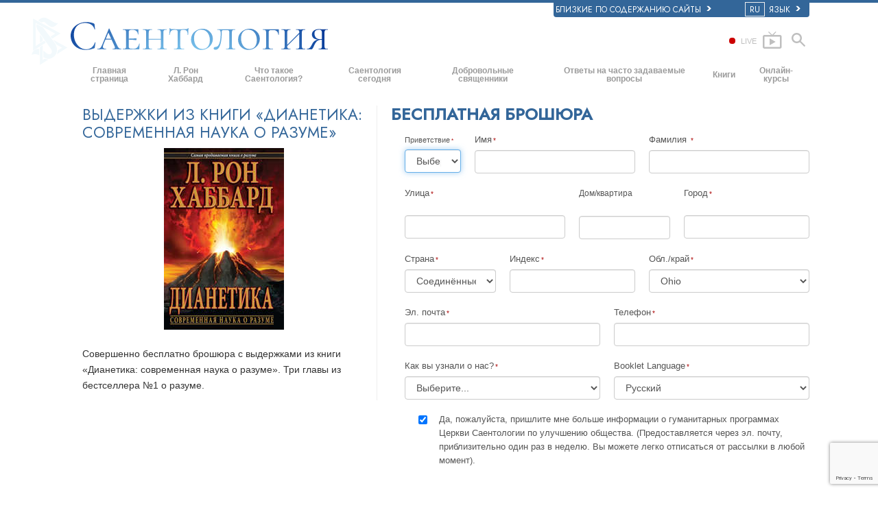

--- FILE ---
content_type: text/html; charset=utf-8
request_url: https://www.scientology.ru/request-info/dianetics-booklet.html?video-play=dnsuccess_davidl%3Flink%3Dscn-beliefs-dn
body_size: 25561
content:
<!DOCTYPE html><!--v2.1-->
<!--[if lte IE 6]><html class="ie6 ie67 ie678" lang="ru"><![endif]-->
<!--[if lte IE 7]><html class="ie7 ie67 ie678" lang="ru"><![endif]-->
<!--[if IE 8]><html class="ie8 ie678" lang="ru"><![endif]-->
<!--[if gt IE 8]><!--><html lang="ru" lang-override="ru-ru" itemscope itemtype="http://schema.org/WebPage"><!--<![endif]-->
<head>

	<!-- Fri, 23 Jan 2026 22:37:34 PST -->

	<meta charset="utf-8"> 

	
	

<title>ВЫДЕРЖКИ ИЗ КНИГИ «ДИАНЕТИКА: СОВРЕМЕННАЯ НАУКА О РАЗУМЕ»</title>
<meta property="og:url" content="https://www.scientology.ru/request-info/dianetics-booklet.html?video-play=dnsuccess_davidl%3Flink%3Dscn-beliefs-dn" />
<meta property="og:site_name" content="Scientology" />
<meta property="og:title" content="ВЫДЕРЖКИ ИЗ КНИГИ «ДИАНЕТИКА: СОВРЕМЕННАЯ НАУКА О РАЗУМЕ» " />
<meta property="og:image" content="http://files.ondemandhosting.info/data/shared/web/assets/videos/master_thumbs/scnad_wis_2_ru_RU.jpg" />
<meta property="og:image:secure_url" content="https://files.ondemandhosting.info/data/shared/web/assets/videos/master_thumbs/scnad_wis_2_ru_RU.jpg" />
<meta property="og:type" content="website" />
<meta name="twitter:card" content="summary">
<meta name="twitter:site" content="@scientology">
<meta name="twitter:title" content="ВЫДЕРЖКИ ИЗ КНИГИ «ДИАНЕТИКА: СОВРЕМЕННАЯ НАУКА О РАЗУМЕ» ">
<meta name="twitter:image" content="http://files.ondemandhosting.info/data/shared/web/assets/videos/master_thumbs/scnad_wis_2_ru_RU.jpg">
<meta property="fb:app_id" content="569385363168364" />
<meta property="fb:admins" content="633862040" />
<meta name="p:domain_verify" content="2e9908c5e992b152f60064bbe5a259aa">


<script type="application/ld+json">
{
  "@context": "http://schema.org",
  "@type": "WebSite",
  "url": "https://www.scientology.org/",
  "potentialAction": [{
    "@type": "SearchAction",
    "target": "https://www.scientology.org/search.html?q={search_term_string}",
    "query-input": "required name=search_term_string"
  },{
    "@type": "SearchAction",
    "target": "android-app://org.scientology/http/www.scientology.org/search?q={search_term_string}",
    "query-input": "required name=search_term_string"
  }]
}
</script>



	<meta name="apple-mobile-web-app-capable" content="yes"> 
	<meta name="apple-mobile-web-app-status-bar-style" content="black-translucent">
	<meta name="viewport" content="width=device-width, initial-scale=1">
	<meta name="google-site-verification" content="AZcN6Kjq2DslgboXTmvhtErOX7F20DqiunXDtQ4m620">
	
	<meta name="robots" content="NOODP,NOYDIR">
	<meta property="og:locale" content="ru_RU">

	<link rel="icon" type="image/x-icon" href="/favicon.ico">

	
	
	<!-- this page is it's own canonical -->
	


	
		
			<link rel="alternate" href="https://www.scientology.dk/request-info/dianetics-booklet.html?video-play=dnsuccess_davidl%3Flink%3Dscn-beliefs-dn" hreflang="da-dk"/>
		
	
		
			<link rel="alternate" href="https://www.scientology.de/request-info/dianetics-booklet.html?video-play=dnsuccess_davidl%3Flink%3Dscn-beliefs-dn" hreflang="de-de"/>
		
	
		
			<link rel="alternate" href="https://www.scientology.gr/request-info/dianetics-booklet.html?video-play=dnsuccess_davidl%3Flink%3Dscn-beliefs-dn" hreflang="el-gr"/>
		
	
		
			<link rel="alternate" href="https://www.scientology.org/request-info/dianetics-booklet.html?video-play=dnsuccess_davidl%3Flink%3Dscn-beliefs-dn" hreflang="en-us"/>
		
	
		
			<link rel="alternate" href="https://www.scientology.org.uk/request-info/dianetics-booklet.html?video-play=dnsuccess_davidl%3Flink%3Dscn-beliefs-dn" hreflang="en-gb"/>
		
	
		
			<link rel="alternate" href="https://www.scientology.org.mx/request-info/dianetics-booklet.html?video-play=dnsuccess_davidl%3Flink%3Dscn-beliefs-dn" hreflang="es-mx"/>
		
	
		
			<link rel="alternate" href="https://www.scientologie.fr/request-info/dianetics-booklet.html?video-play=dnsuccess_davidl%3Flink%3Dscn-beliefs-dn" hreflang="fr-fr"/>
		
	
		
			<link rel="alternate" href="https://www.scientology.org.il/request-info/dianetics-booklet.html?video-play=dnsuccess_davidl%3Flink%3Dscn-beliefs-dn" hreflang="he-il"/>
		
	
		
			<link rel="alternate" href="https://www.szcientologia.org.hu/request-info/dianetics-booklet.html?video-play=dnsuccess_davidl%3Flink%3Dscn-beliefs-dn" hreflang="hu-hu"/>
		
	
		
			<link rel="alternate" href="https://www.scientology.it/request-info/dianetics-booklet.html?video-play=dnsuccess_davidl%3Flink%3Dscn-beliefs-dn" hreflang="it-it"/>
		
	
		
			<link rel="alternate" href="https://www.scientology.jp/request-info/dianetics-booklet.html?video-play=dnsuccess_davidl%3Flink%3Dscn-beliefs-dn" hreflang="ja-jp"/>
		
	
		
			<link rel="alternate" href="https://www.scientology.nl/request-info/dianetics-booklet.html?video-play=dnsuccess_davidl%3Flink%3Dscn-beliefs-dn" hreflang="nl-nl"/>
		
	
		
			<link rel="alternate" href="https://www.scientologi.no/request-info/dianetics-booklet.html?video-play=dnsuccess_davidl%3Flink%3Dscn-beliefs-dn" hreflang="no-no"/>
		
	
		
			<link rel="alternate" href="https://www.scientology.pt/request-info/dianetics-booklet.html?video-play=dnsuccess_davidl%3Flink%3Dscn-beliefs-dn" hreflang="pt-pt"/>
		
	
		
			<link rel="alternate" href="https://www.scientology.ru/request-info/dianetics-booklet.html?video-play=dnsuccess_davidl%3Flink%3Dscn-beliefs-dn" hreflang="ru-ru"/>
		
	
		
			<link rel="alternate" href="https://www.scientologi.se/request-info/dianetics-booklet.html?video-play=dnsuccess_davidl%3Flink%3Dscn-beliefs-dn" hreflang="sv-se"/>
		
	
		
			<link rel="alternate" href="https://www.scientology.org.tw/request-info/dianetics-booklet.html?video-play=dnsuccess_davidl%3Flink%3Dscn-beliefs-dn" hreflang="zh-tw"/>
		
	
		
			<link rel="alternate" href="https://www.scientology.ca/request-info/dianetics-booklet.html?video-play=dnsuccess_davidl%3Flink%3Dscn-beliefs-dn" hreflang="en-ca"/>
		
	
		
			<link rel="alternate" href="https://www.scientology.ie/request-info/dianetics-booklet.html?video-play=dnsuccess_davidl%3Flink%3Dscn-beliefs-dn" hreflang="en-ie"/>
		
	
		
			<link rel="alternate" href="https://www.scientology.ph/request-info/dianetics-booklet.html?video-play=dnsuccess_davidl%3Flink%3Dscn-beliefs-dn" hreflang="en-ph"/>
		
	
		
			<link rel="alternate" href="https://www.scientology.es/request-info/dianetics-booklet.html?video-play=dnsuccess_davidl%3Flink%3Dscn-beliefs-dn" hreflang="es-es"/>
		
	
		
			<link rel="alternate" href="https://www.scientology.org.ve/request-info/dianetics-booklet.html?video-play=dnsuccess_davidl%3Flink%3Dscn-beliefs-dn" hreflang="es-ve"/>
		
	
		
			<link rel="alternate" href="https://fr.scientology.ca/request-info/dianetics-booklet.html?video-play=dnsuccess_davidl%3Flink%3Dscn-beliefs-dn" hreflang="fr-ca"/>
		
	
		
			<link rel="alternate" href="https://www.scientology.ch/request-info/dianetics-booklet.html?video-play=dnsuccess_davidl%3Flink%3Dscn-beliefs-dn" hreflang="fr-ch"/>
		
	
		
			<link rel="alternate" href="https://www.scientology.be/request-info/dianetics-booklet.html?video-play=dnsuccess_davidl%3Flink%3Dscn-beliefs-dn" hreflang="nl-be"/>
		
	
		
			<link rel="alternate" href="https://www.scientology.co/request-info/dianetics-booklet.html?video-play=dnsuccess_davidl%3Flink%3Dscn-beliefs-dn" hreflang="es-co"/>
		
	
		
			<link rel="alternate" href="https://www.scientology.in/request-info/dianetics-booklet.html?video-play=dnsuccess_davidl%3Flink%3Dscn-beliefs-dn" hreflang="en-in"/>
		
	


    


<link rel="stylesheet" type="text/css" href="/theme/css/_combined_bs.css?_=6eeb12c6f">


<link rel="stylesheet" type="text/css" href="/theme/css/covid19.css">
<script>




globalGetParams = window.location.search.length <= 1 ?
    {hash: window.location.hash} :
    function(a) {
        var i = a.length,
            r = /%25/g,  
            h = {};      
        while(i--) {
            var p = a[i].split('=');
            h[ p[0] ] = r.test( p[1] ) ? decodeURIComponent( p[1] ) : p[1];
        }

        h.hash = window.location.hash;

        return h;
    }(window.location.search.substr(1).split('&'));


new function() {

    var ua = navigator.userAgent;
    if (globalGetParams.ua) ua = globalGetParams.ua;

    if ((/iPhone/i).test(ua)) document.documentElement.className += ' device-iphone';
    if ((/iPad/i).test(ua)) document.documentElement.className += ' device-ipad';
    if ((/iPod/i).test(ua)) document.documentElement.className += ' device-ipod';
    if ((/iPhone/i).test(ua) || (/iPad/i).test(ua) || (/iPod/i).test(ua)) {
        document.documentElement.className += ' device-ios';
        globalIsIOS = true;
    } else {
        document.documentElement.className += ' device-not-ios';
        globalIsIOS = false;
    }
    if ((/Android/i).test(ua)) document.documentElement.className += ' device-android';

    globalIsSafari = false;
    if (ua.toLowerCase().indexOf('safari') != -1) { 
        if (ua.toLowerCase().indexOf('chrome') > -1) {
            
        } else {
            
            globalIsSafari = true;
            document.documentElement.className += ' browser-safari';
        }
    }

    globalIsIE = (document.documentElement.className.indexOf('ie678') > -1);

    var mobile_user_agent_strings = [
        'Android',
        'iPhone',
        'iPad',
        'iPod',
        'Opera Mobi',
        'BlackBerry',
        'AvantGo',
        'DoCoMo',
        'KDDI',
        'Vodafone',
        'J-PHONE',
        'DDIPOCKET',
        'PDXGW',
        'ASTEL',
        'EudoraWeb',
        'Windows CE',
        'Minimo',
        'OPWV-SDK',
        'UP.Browser',
        'PLink',
        'Plucker',
        'NetFront',
        'WM5 PIE',
        'Xiino',
        'BenQ',
        'Cricket',
        'IEMobile',
        'Nintendo Wii',
        'nook browser',
        'Nook',
        'Kindle'
    ];

    
    globalIsMobile = false;
    for (var nu in mobile_user_agent_strings) {
        if (ua.toLowerCase().match(new RegExp(mobile_user_agent_strings[nu].toLowerCase()))) {
            
            document.documentElement.className += ' device-mobile';
            globalIsMobile = true;
            break;
        }
    }

}



var isRTL = (document.documentElement.dir == 'rtl');

if (globalIsIE) {
    document.createElement("slide");
    document.createElement("arrow");
}

var globalTransitionTransformProps = {
    'WebkitTransform': '-webkit-transform',
    'MozTransform': '-moz-transform',
    'msTransform': '-ms-transform',
    'OTransform': '-o-transform',
    'transform': 'transform'
};



function getCSSRule(ruleName, deleteFlag) {
    ruleName=ruleName.toLowerCase();
    if (document.styleSheets) {
        for (var i=0; i<document.styleSheets.length; i++) {
            var styleSheet=document.styleSheets[i];
            var ii=0;
            var cssRule=false;
            do {
                if (styleSheet.cssRules) {
                    cssRule = styleSheet.cssRules[ii];
                } else if (styleSheet.rules) {
                    cssRule = styleSheet.rules[ii];
                }
                if (cssRule)  {
                    if (cssRule.selectorText && cssRule.selectorText.toLowerCase()==ruleName) {
                        if (deleteFlag=='delete') {
                            if (styleSheet.cssRules) {
                                styleSheet.deleteRule(ii);
                            } else {
                                styleSheet.removeRule(ii);
                            }
                            return true;
                        } else {
                            return cssRule;
                        }
                    }
                }
                ii++;
            } while (cssRule)
        }
    }
    return false;
}




function deferCSS(href) {
    var cb = function() {
        var l = document.createElement('link'); l.rel = 'stylesheet';
        l.href = href;
        var h = document.getElementsByTagName('head')[0]; h.parentNode.insertBefore(l, h);
    };
    var raf = requestAnimationFrame || mozRequestAnimationFrame ||
    webkitRequestAnimationFrame || msRequestAnimationFrame;
    if (raf) raf(cb);
    else window.addEventListener('load', cb);
}

</script>
<script src="/theme/js/_lazysizes_combined.js" async></script>
<script>

document.createElement('video');
document.createElement('audio');
document.createElement('track');

var moreTexti18n = 'далее';
var closeTexti18n = 'закрыть';
var _gcui_loglevel = 'fatal';

var _gcui_otherText = 'Другое';
var _gcui_selectElem = '<option value="">Выберите...</option>';
var _gcui_campaignName = 'Саентологическая церковь';
var _gcui_requiredText = 'Это поле обязательно для заполнения';
var _gcui_sd_url = '/sharedata';
var globaldata_domain = 'gd.ondemandhosting.info';
var globaldata_domain2 = 'gd.ondemandhosting.info';
var globaldata_domain_new = 'gd2.ondemandhosting.info';
var _gcui_otherSpecifyText = 'Другое (укажите)';
var globalLang = "ru";

</script>

<!-- content.head*banner.html -->

<style>

 
.banner-open #outer_shell #shell #banner {
	 
	background: -moz-linear-gradient(top,  hsla(0,0%,0%,1) 0%, hsla(0,0%,0%,1) 80%, hsla(0,0%,0%,0.5) 100%);  
	background: -webkit-linear-gradient(top,  hsla(0,0%,0%,1) 0%,hsla(0,0%,0%,1) 80%,hsla(0,0%,0%,0.5) 100%);  
	background: linear-gradient(to bottom,  hsla(0,0%,0%,1) 0%,hsla(0,0%,0%,1) 80%,hsla(0,0%,0%,0.5) 100%);  
	filter: progid:DXImageTransform.Microsoft.gradient( startColorstr='#000000', endColorstr='#80000000',GradientType=0 );  
}
#banner_logo {
  position: relative;
  display: block;
}
.banner-open #wide-footer {
	display: none;
}
.banner-open #header_and_content_container {
	display: none;
}
#banner_logo .light-logo {
    position: absolute;
    top: 12px;
    left: 23px;
    width: 102%;
}

[dir=rtl] #banner_logo .light-logo {
    width: 85%;
}

.org-domain-ptl #banner_inner_table .banner-org-title,
.org-domain-inglewood #banner_inner_table .banner-org-title {
    bottom: -68px;
}

.org-domain-par #banner_inner_table .banner-org-title {
    bottom: -64px;
}

@media (max-width: 768px) and (min-width: 1023px) {
    :lang(ru) #banner_logo .light-logo {
        width: 324px;
    }
}
@media (min-width: 1024px) {
    :lang(ru) #banner_logo .light-logo {
        width: 380px;
        height: 57px;
    }
}


#banner_logo .s-double-tri {
    position: absolute;
    top: -11px;
    left: -8px;
    width: 29%;
    height: 137px;
    overflow: hidden;
}

#banner_logo .s-double-tri img {
    width: 100%;
}

@media (max-width: 1199px) {
    body.org-domain-fso #banner_search,
    body.org-domain-fso .brand-new-share-outer {
        visibility: hidden;
    }
}
@media (max-width: 1024px) {
    body:not(.org-domain-fso) #banner_inner_table .banner-org-title {
        bottom: -63px;
    }

    
}

@media (max-width: 991px) {

    #banner_logo .light-logo {
        width: 130%;
    }

    #banner_search,
    .brand-new-share-outer {
        visibility: hidden;
    }

    body:not(.org-domain-fso) #banner_inner_table .banner-org-title {
        left: calc(100% + 105px);
        bottom: -63px;
    }
    :lang(ru) body:not(.org-domain-fso) #banner_inner_table .banner-org-title  {
        bottom: -50px;
    }

    body.org-domain-fso #banner_inner_table .banner-org-title {
        left: calc(100% + 127px);
        bottom: -73px;
    }
    #banner_inner_table .banner-org-title:lang(ja) {
        left: calc(100% + 50px);
         
    }


    #shell .top-menu a.menu-link {
        padding-left: 10px;
        padding-right: 10px;
    }

}

@media (max-width: 767px) {
    #banner {
        height: 0;
        min-height: 64px;
        padding-bottom: 9%;
    }

    #banner_logo .light-logo {
        top: 5px;
        left: 54px;
        min-width: 234px;
        max-width: 100%;
    }


    body:not(.org-domain-fso) #banner_inner_table .banner-org-title {
        left: calc(100% + 127px);
        bottom: -51px;
    }
    body:lang(zh) #banner_inner_table .banner-org-title {
        left: calc(100% + 20px);
        bottom: -50px !important;
    }
    #banner_inner_table .banner-org-title:lang(ja) {
        left: calc(100% + 108px);
        bottom: -50px;
    }
}

@media (min-width: 601px) and (max-width: 767px) {
    body.org-domain-fso #banner_inner_table .banner-org-title {
        left: calc(100% + 127px);
        bottom: -51px;
        white-space: nowrap;
    }
}
@media (max-width: 600px) {
    body.org-domain-fso #banner_inner_table .banner-org-title {
        left: 56px;
        bottom: -66px;
        font-size: 24px;
        font-size: 16px;
        width: 210%;
        text-align: center;
    }
}

@media (min-width: 429px) and (max-width: 767px) {
    
}


@media (max-width: 428px) {

    

    #banner_logo .light-logo {
        top: 10px;
        min-width: 256px;
    }

    body:not(.org-domain-fso) #banner_inner_table .banner-org-title {
        left: 56px;
        bottom: -70px;
        font-size: 24px;
        font-size: 16px;
        width: 210%;
        text-align: center;
    }
    #banner_inner_table .banner-org-title:lang(ja) {
        left: 56px;
        bottom: -70px;
        font-size: 22px;
    }
}


 
.banner-tool-item {
    padding-top: 10px;
}
.banner-tool-item.with-right-arrow {
    background: url(/theme/images/arrow.gif) no-repeat center right 1px;
}
[dir="rtl"] .banner-tool-item.with-right-arrow {
    background: url(/theme/images/arrow_rtl.gif) no-repeat center left 1px;
}
.banner-tool-item a {
    color: #999;
    font-size: 0.6em;
    padding: 0 13px 2px 0;
    display: block;
    font-weight: bold;
    text-align: right;
    line-height: 1.1;
    padding-left: 15px;
}
.path-courses .banner-tool-item a {
    color: #fff;
}
[dir="rtl"] .path-courses .banner-tool-item a{
    color: #999;
}
#banner_inner_table .tophat-icon {
    display: block;
    height: 46px;
    width: 32px;
    background: url(https://files.ondemandhosting.info/data/www.scientology.org/themes/www_scientology_org2/images/scnlogo-toolnav_ru_RU.jpg) no-repeat top right;
    background: url(/theme/images/scnlogo-toolnav.svg) no-repeat top right;
    opacity: 0.6;
    position: relative;
    top: -7px;
    left: 3px;
}
.banner-tool-item.rss-item a {
    padding-right: 0;
}
.banner-tool-item.vid-channel a {
    max-width: 110px;
    text-indent: 15px;
    margin-right: 6px;
}
:lang(hu) .banner-tool-item.vid-channel a {
    text-indent: 0px;
}
:lang(el) .banner-tool-item.vid-channel a {
    max-width: 133px;
    text-indent: 15px;
    margin-right: 6px;
}
:lang(ru) .banner-tool-item.vid-channel a {
    max-width: 133px;
    text-indent: 15px;
    margin-right: 6px;
}

 
.banner-tool-item.language-sel {
    background-position: top 12px right 1px;
}
#gcui-language-changer-lightbox {
    display: none;
    position: fixed;
    top: 0;
    bottom: 0;
    left: 0;
    right: 0;
    overflow: auto;
    background: url([data-uri]) transparent;
    z-index: 1000000;
}
.gcui-language-selector-active #gcui-language-changer-lightbox {
    display: block;
}
body.gcui-language-selector-active {
    overflow: hidden;
}
#gcui-language-changer {
    position: relative;
    background: url(/theme/images/backgrounds/s-lb-bg.jpg) bottom center no-repeat #000;
    max-width: 737px;
    width: 100%;
    margin: 110px auto;
    box-shadow: 0 0 15px #b1efff, 0 0 10px #b1efff;
}
#gcui-language-container {
    width: 100%;
    height: 100%;
    padding: 7% 13%;
}
.gcui-language-changer-closer {
    background: url(/theme/images/backgrounds/close_x_ac954f.png) no-repeat center transparent;
    position: absolute;
    display: block;
    height: 16px;
    width: 16px;
    top: 10px;
    right: 10px;
    cursor: pointer;
}
.gcui-language {
    display: inline-block;
    min-width: 33%;
    padding-right: 1em;
}
.gcui-language,
.gcui-language:link,
.gcui-language:hover,
.gcui-language:visited {
    color: #fff;
    font-size: 14px;
    font-weight: normal;
}
body.gcui-language-selector-active .gcui-language {
    margin-bottom: 1.2em;
}
@media (max-width: 1080px) {
    #gcui-language-changer {
        margin: 10.185% auto;
    }
}
@media (max-width: 737px) {
    #gcui-language-changer {
        margin: 75px auto;
    }
    .gcui-language {
        min-width: 50%;
    }
}
@media (max-width: 480px) {
    .gcui-language {
        min-width: 100%;
    }
}

.logo-on-dark {
    display: none;
}

 
.dark-background .logo-on-dark {
    display: block;
}
.dark-background .logo-on-light {
    display: none;
}

 

#banner_logo .png-fallback .light-logo {
    top: 0;
    
    left: -10px;
    
}
#banner_logo .png-fallback .light-logo:lang(ja) {
    top: 14;
     
}
@media (max-width: 767px) {
    #banner_logo .png-fallback .light-logo {
        top: -5px;
        
        left: -30px;
        
    }
    #banner_logo .png-fallback .light-logo:lang(ja) {
        top: 14;
        left: 60px;
    }
}
#banner_logo .png-fallback .s-double-tri {
    display: none;
}

 

#banner_search {
    margin: 5px 20px 7px 20px;
    float: right;
}

#banner_search input {
    display: block;
    font-family: Verdana;
    font-size: 12px;
    border: 1px solid #000;
    border-radius: 3px;
    padding: 3px 5px 3px 5px;
    color: #000;
    opacity: 0.5;
    background: url(/theme/images/search-bg.png) -81px -75px;
    width: 140px;
}

[dir="rtl"] #banner_search input {
    background: url(/theme/images/search-bg_rtl.png) -6px 95px;
}

#banner_search input:active,
#banner_search input:focus {
    opacity: 1;
    background-color: #ffffff;
    color: #333;
    background: url(/theme/images/search-bg.png) -81px 27px;
}

 

.brand-new-share-outer {
    float: right;
}

.brand-new-share-outer,
.brand-new-share-outer a {
    color: #999;
}
.brand-new-share-label {
    display: inline-block;
    line-height: 28px;
    vertical-align: middle;
}
.brand-new-share-label .icon-export {
    font-size: 1.25em;
    vertical-align: -1px;
    padding: 0 5px;
}

[dir="rtl"] .brand-new-share-label .icon-export {
    display: inline-block;
    -moz-transform: scaleX(-1);
    -o-transform: scaleX(-1);
    -webkit-transform: scaleX(-1);
    transform: scaleX(-1);
    filter: FlipH;
    -ms-filter: "FlipH";
}

.brand-new-share-expanding {
    display: inline-block;
    vertical-align: middle;
    white-space: nowrap;
    overflow: hidden;
    max-width: 0;
    -webkit-transition: max-width 0.6s cubic-bezier(0.165, 0.840, 0.440, 1.000);
    -moz-transition: max-width 0.6s cubic-bezier(0.165, 0.840, 0.440, 1.000);
    -o-transition: max-width 0.6s cubic-bezier(0.165, 0.840, 0.440, 1.000);
    transition: max-width 0.6s cubic-bezier(0.165, 0.840, 0.440, 1.000);
}
.brand-new-share-outer:hover .brand-new-share-expanding {
    visibility: visible;
    max-width: 160px;
}
.brand-new-share-expanding a {
    vertical-align: middle;
    text-align: center;
    display: inline-block;
    width: 28px !important;
    line-height: 28px;
    cursor: pointer;
    text-decoration: none;
    font-size: 1.25em;
    font-weight: bold;
}
.brand-new-share-expanding a:hover,
.brand-new-share-expanding a:focus,
.brand-new-share-expanding a:active {
    color: #666;
}
.brand-new-share-expanding span {
    display: none !important;
}
.brand-new-share-expanding .pad {
    vertical-align: middle;
    display: inline-block;
    width: 14px;
    height: 28px;
}
.atm-i {
    display: none;
}
#at16pcc {
    display: none;
}

.org-domain .banner-tool-item.rss-item {
    max-width: 100px;
}

.banner-subtool-row {
    clear: both;
}

#shell .s-double-tri .org-banner-logo {
    opacity: 0.15;
    width: 123% !important;
    position: relative;
    top: 11px;
    left: -49%;
}


:lang(ru) .org-domain-moscow #shell .s-double-tri .org-banner-logo {
    opacity: 0;
}

.org-domain-vly #shell .s-double-tri .org-banner-logo {
    top: 8px;
    left: -40%;
    width: 110% !important;
}

.org-domain #banner_logo .s-double-tri {
    overflow: visible;
}

.org-weahter-data {
    font-family: 'Jost';
    font-size: 18px;
    color: #555;
    position: absolute;
    top: 3px;
    right: 40px;
    text-align: left;
    line-height: 1.2;
    max-width: 252px;
    background-color: rgba(108, 108, 109, 0.3);
    border-radius: 3px;
    padding: 1px 14px 1px 15px;
    margin-top: 2px;
    display: none;
}

.org-weahter-data .weather-desc {
    font-size: 14px;
    line-height: 1.1;
    display: block;
    padding-top: 3px;
    min-width: 220px;
    white-space: nowrap;
    margin-right: 23px;
}

.org-weahter-data .weather-desca,
.org-weahter-data .weather-numbahs {
    font-size: 11px;
    line-height: 1.1;
}

.org-weahter-data .weather-icon {
    float: right;
    font-size: 32px;
    margin-right: 5px;
    position: relative;
    top: -2px;
    margin-left: 10px;
}

.org-weahter-data .weather-big-number {
    font-size: 36px;
    float: right;
    line-height: 1.0;
}

.org-weahter-data .weather-holder {
    overflow: hidden;
    display: block;
    white-space: nowrap;
    margin-right: 35px;
    position: relative;
    top: -3px;
    text-overflow: ellipsis;
}

</style>
<!-- /content.head*banner.html -->

<style type="text/css">
    p.definition{
        font-size: 1em;
    }
    .contact-map-block {
        display: none;
    }

@media (max-width: 767px) {
    h1.title {
        font-size: 1.2em;
    }
}

#banner_logo .s-double-tri {
    overflow: visible;
}

.freednld {
    margin-bottom: 4em;
}

.freednld h2.title {
    margin-bottom: 1em;
}
.freednld .title-dark {
    color: #a3302b;
}
.freednld .main-image {
    max-width: 175px;
    margin-bottom: 1.5em;
    margin-left: auto;
    margin-right: auto;
}

.freednld .toc-holder {
    white-space: nowrap;
    max-width: 320px;
    float: left;
}

@media (max-width: 400px) {
    .freednld .toc-holder {
        font-size: .85em;
        white-space: normal;
    }

}

.freednld .toc {
    list-style: none;
    padding: 0px;
}
.freednld .clear {
    clear: both;
}
.freednld form {
    margin-bottom: 2em;
}
.freednld form label {
    font-weight: normal;
}

.freednld form input[name="optin"] {
    display: inline-block;
    float: left;
    padding: .2em;
    margin-right: .5em;
    
}
.freednld form input[name=optin] + label {
    display: inline-block;
    width: 65%;
    font-size: .875em;
    float: left;
}

p.bottom-copy {
    margin-top: 2em;
    font-size: .8em;
}

.freednld.activated .main-image {
    float: none;
}

h1.title {
    margin-top: 0;
}

.item-description {
    clear: both;
}

.product-image-wrapper {
    width: 100%;
    text-align: center;
}

body .autowired label[for="address"],
body .autowired label[for="address2"],
body .autowired label[for="city"] {
    min-height: 37px;
}


:lang(fr) .form-right-col .row > * {
    float: none;
    display: inline-block !important;
}
:lang(fr) .form-right-col .row > *:last-child {
    vertical-align: bottom;
}

@media screen and (max-width: 566px) {
    .freednld .main-image {
        display: block !important;
        margin: 1em auto !important;
        float: none !important;
    }
}

</style>


    <link rel="stylesheet" href="/theme/css/shared/forms-baseline.css?=_6eeb12c6f"/>
    <link rel="stylesheet" href="/theme/css/shared/datepicker3.css?=_6eeb12c6f"/>

    <script>
        function country_list_lookup_callback(data) {
            globalCountryList = data;
        }
        
    </script>
    



<style type="text/css">
.path-spiritual-technology #wide_footer #footer {
	background: #91a7bf;
}
#wide_footer #footer {
	background: #678ca5;
	color: #fff;
	margin-top: 25px;
}
#wide_footer #footer a {
	color: #fff;
}
#wide_footer #footer a:hover {
	color: #fff;
	text-decoration: underline;
}
:lang(he) #wide_footer #footer a.footer-lang-en,
:lang(he) #wide_footer #footer a.footer-lang-es {
	direction: ltr;
	text-align: right;
}
.footer-lang-he {
	font-size: 1.3em;
}
.path-spiritual-technology #pre-footer-links,
.path-spiritual-technology #footer-center,
.path-spiritual-technology #copyright {
	border-top: 1px solid #728CA7;
}

#pre-footer-links,
#footer-center,
#copyright {
	border-top: 1px solid #405d7b;
	padding-top: 15px;
	padding-bottom: 15px;
	font-size: 11px;
}
:lang(de) #pre-footer-links,
:lang(de) #footer-center,
:lang(de) #copyright {
	font-size: 12px;
	letter-spacing: 0px;
}

#pre-footer-links {
	border-top: none;
}
#footer-center a {
	display: block;
    line-height: 1.3em;
    margin-top: 5px;
}
#footer-center h5 {
	font-size: 12px;
}
.footer-lang-row {
	margin-left: -10px;
	margin-right: -10px;
}
.footer-lang-col-left,
.footer-lang-col-right {
	width: 50%;
	float: left;
	padding-left: 10px;
	padding-right: 10px;
}

.footer-links,
.footer-related {
	position: relative;
}

.footer-links:before,
.footer-related:before {
	content: '';
	display: block;
	position: absolute;
	top: 0;
	bottom: 0;
	left: -2.083333333%;
	border-left: 1px solid #405d7b;
}

[dir="rtl"] .footer-links:before,
[dir="rtl"] .footer-related:before {
	right: -2.083333333%;
	left: auto;
}

@media (max-width: 767px) {
	#wide_footer #footer a {
		line-height: 2em;
	}
	.footer-lang-row {
		margin-left: 0;
		margin-right: 0;
	}
	.footer-lang-col-left,
	.footer-lang-col-right {
		width: auto;
		float: none;
		padding-left: 0;
		padding-right: 0;
		display: inline;
	}
	#footer-lang {
		width: 100%
	}
	#footer-lang .footer-lang {
		display: inline;
	}
	#footer-center a {
		display: inline;
	    line-height: 1.2em;
	    margin-top: 4px;
	}
	.footer-lang-col-left:after,
	#footer-center a:after {
		content: " • ";
	}
	#footer-center a:last-child:after {
		content: " ";
	}
	#copyright .copyright-right {
		float: none;
	}
	.footer-links:before,
	.footer-related:before {
		content: none;
	}
}

#pre-footer-links .scn-logo {
	background: url(/theme/images/scn-logo-white_en.png);
	background-repeat: no-repeat;
	display: block;
	height: 50px;
	width: 265px;
	float: left;
}

:lang(ru) #pre-footer-links .scn-logo {
    background: url(/theme/images/scn-logo-white_ru.png);
}

 
#pre-footer-links .share-logo {
	display: block;
	height: 28px;
	line-height: 28px;
	width: 28px;
	margin-top: 10px;
	text-align: center;
	color: #eee;
	font-size: 22px;
	float: right;
}
#wide_footer #pre-footer-links .share-logo {
	color: #334653;
	color: rgba(0,0,0,0.5);
}
#wide_footer #pre-footer-links .share-logo:hover {
	color: #d1dae3;
	color: rgba(255,255,255,0.5);
	text-decoration: none;
}
.copyright-right {
	text-align: right;
	float: right;
}
:lang(fr) .copyright-right {
	max-width: 30%;
}
#pre-footer-links .share-no-break {
	width: 150px;
	padding-bottom: 4px;
	float: right;
}
#pre-footer-links {
	padding-bottom: 0px;
	padding-top: 5px;
}

#footer .small-cookie-notice {
	padding: 10px;
	background: rgb(149, 188, 213);
	margin-top: 10px;
	border-radius: 2px;
	z-index: 1;
}
:lang(fr) #footer .small-cookie-notice {
	margin-top: 25px;
}
#footer .small-cookie-notice .okbtn {
	text-decoration: underline;
}
.rus-legal {
	display: none;
}
:lang(ru) .rus-legal {
	display: inline;
	margin-left: 1rem;
}
:lang(ru) .rus-legal img {
	max-width: 45px;
}
.org-domain-moscow .copyrightHolder,
.org-domain-moscow .copyrightHolder {
	 
}
.org-domain-moscow .small-cookie-notice,
.org-domain-stpete .small-cookie-notice {
	position: fixed;
	top: 100%;
	 
	 
	margin-top: 0!important;
	transform: translateY(-100%);
	transition: transform 2s ease-in-out 1s;
}
.org-domain-moscow #footer .small-cookie-notice,
.org-domain-stpete #footer .small-cookie-notice {
	z-index: 1;
	margin: 0 auto;
	left: 0;
	right: 0;
}
</style>

<style>

[dir="rtl"] #banner_mobile #banner_tool_inner_mobile ul,
[dir="rtl"] #banner_mobile #banner_tool_external_mobile ul,
[dir="rtl"] #banner_mobile #banner_tool_language_selector_mobile ul {
    padding-left: 0;
}

 

 
.gcui-skip-transition {
    transition: none !important;
    -webkit-transition: none !important;
    -moz-transition: none !important;
    -o-transition: none !important;
    -ms-transition: none !important;
}


@media (max-width: 767px) {
    #shell ul.mobile-menu {
        margin: 10px 0 10px 0;
    }
    #shell ul.mobile-menu li {
        border: none;
        font-family: "Jost", Arial, Verdana, sans-serif;
        font-size: 24px;
        font-weight: normal;
        position: relative;
        padding: 0;
        text-align: left;
        cursor: pointer;
    }
    [dir="rtl"] #shell ul.mobile-menu li {
        text-align: right;
    }
    #shell ul.mobile-menu li a {
        margin-right: 67px;
        border-right: 1px solid #333;
    }
    [dir="rtl"] #shell ul.mobile-menu li a {
        margin-right: inherit;
        border-right: none;
        margin-left: 67px;
        border-left: 1px solid #333;
    }
    #shell ul.mobile-menu li a,
    #shell ul.mobile-menu li a:link,
    #shell ul.mobile-menu li a:visited,
    #shell ul.mobile-menu li a:hover,
    #shell ul.mobile-menu li a:active {
        text-decoration: none;
    }
    #shell ul.mobile-menu li:after {
        padding: 0 20px 0 20px;
        color: #333;
        top: 0;
        right: 0;
        position: absolute;
        content: "";
        font-size: 26px;
        min-width: 26px;
    }
    [dir="rtl"] #shell ul.mobile-menu li:after {
        right: auto;
        left: 0;
    }
    #shell ul.mobile-menu li.parent.child-id-family_home:after {
        display: none !important;
    }
    #shell ul.mobile-menu li.parent:after {
        content: "▼";
    }
    #shell ul.mobile-menu li.parent.open:after {
        content: "▲";
    }
    #shell ul.mobile-menu li.parent ul {
        overflow: hidden;
    }
    #shell ul.mobile-menu li a {
        display: block;
        padding: 8px 5px 8px 17px;
        line-height: 23px;
        color: #fafafa;
    }
    [dir="rtl"] #shell ul.mobile-menu li a {
        padding: 8px 17px 8px 5px;
    }
    #shell ul.mobile-menu li.open > a,
    #shell ul.mobile-menu li:hover > a {
        color: #6f8ab9;
    }
    .device-ios #shell ul.mobile-menu li.open > a,
    .device-ios #shell ul.mobile-menu li:hover > a {
        color: #fafafa;
    }
    #outer_shell #shell .force-opened {
        height: auto !important;
        display: block;
        visibility: visible;
    }
    #shell ul.mobile-menu li.parent > ul {
        display: none;
    }
    #shell ul.mobile-menu li.parent.open > ul {
        display: block;
    }
    #shell ul.mobile-menu li.parent.open:after,
    #shell ul.mobile-menu li.parent:hover:after {
        color: #6f8ab9;
    }
    .device-ios #shell ul.mobile-menu li.parent.open:after,
    .device-ios #shell ul.mobile-menu li.parent:hover:after {
        color: #333;
    }
    #shell ul.mobile-menu li.parent ul li {
      font-size: 20px;
    }
}

li.open-mover {
    background: black;
}
.open-mover-last {
    position: absolute !important;
    left: 0;
    right: 0;
    height: 10px;
    background: black;
    -webkit-transform-origin-y: 0;
    visibility: hidden;
}
.open-mover-last.open-mover {
    visibility: visible;
}

@media (max-width: 428px) {
    #shell ul.mobile-menu li {
        font-size: 20px;
         
    }

    #shell ul.mobile-menu li:after {
        font-size: 20px;
        top: 5px;
    }
    #shell .learn-more-overlay {
        font-size: 14px;
        bottom: -25px;
    }
    #shell ul.mobile-menu li.parent ul li {
        font-size: 16px;
    }
    #shell ul.mobile-menu li a {
        padding-top: 5px;
        padding-bottom: 5px;
    }

    .org-domain-fso #shell .scn-news-ad {
        font-size: 16px;
        text-shadow: 1px 1px 1px #000,2px 2px 1px #000,0 0 11px #aaa;
    }
    .org-domain-fso #shell .learn-more-overlay {
        font-size: 13px;
    }
}

#banner_mobile_open_overlay {
    position: fixed;
    top: -100px;
    bottom: -100px;
    left: 0;
    right: 0;
    z-index: 500;
    background: black;
    opacity: 0;
    visibility: hidden;
    -webkit-transition: opacity .6s cubic-bezier(0.165, 0.840, 0.440, 1.000), visibility .1s cubic-bezier(0.165, 0.840, 0.440, 1.000) .6s;
    -moz-transition: opacity .6s cubic-bezier(0.165, 0.840, 0.440, 1.000), visibility .1s cubic-bezier(0.165, 0.840, 0.440, 1.000) .6s;
    -o-transition: opacity .6s cubic-bezier(0.165, 0.840, 0.440, 1.000), visibility .1s cubic-bezier(0.165, 0.840, 0.440, 1.000) .6s;
    transition: opacity .6s cubic-bezier(0.165, 0.840, 0.440, 1.000), visibility .1s cubic-bezier(0.165, 0.840, 0.440, 1.000) .6s;
}

@media (max-width: 767px) {
    .banner-open #banner_mobile_open_overlay {
        opacity: 1;
        visibility: visible;
        -webkit-transition: opacity .6s cubic-bezier(0.165, 0.840, 0.440, 1.000);
        -moz-transition: opacity .6s cubic-bezier(0.165, 0.840, 0.440, 1.000);
        -o-transition: opacity .6s cubic-bezier(0.165, 0.840, 0.440, 1.000);
        transition: opacity .6s cubic-bezier(0.165, 0.840, 0.440, 1.000);
    }
    .banner-open #outer_shell #shell #banner {
        z-index: 503;
        position: relative;
    }
    body.banner-open {
        overflow: hidden;
    }
    .banner-open #banner_fixed_holder {
        overflow: auto;
        padding-bottom: 20px;
    }
}

#banner_tool_inner {
    max-height: 100px;
    overflow: hidden;
}
@media (max-width: 767px) {
    #banner_tool_inner {
        max-height: 0;
    }
    body.org-domain-fso .banner-open #outer_shell #banner_fixed_holder {
        overflow: scroll;
        -webkit-overflow-scrolling: touch;
    }
}

@media (max-width: 428px) {
    body:not(.org-domain-fso) .banner-open #outer_shell #banner_fixed_holder {
        overflow: scroll;
        -webkit-overflow-scrolling: touch;
    }
}

 

#outer_shell .gcui-responsive-dropdown {
    -webkit-transition: opacity .6s cubic-bezier(0.165, 0.840, 0.440, 1.000),
    visibility .1s cubic-bezier(0.165, 0.840, 0.440, 1.000) .6s;
    -moz-transition: opacity .6s cubic-bezier(0.165, 0.840, 0.440, 1.000),
    visibility .1s cubic-bezier(0.165, 0.840, 0.440, 1.000) .6s;
    -o-transition: opacity .6s cubic-bezier(0.165, 0.840, 0.440, 1.000),
    visibility .1s cubic-bezier(0.165, 0.840, 0.440, 1.000) .6s;
    transition: opacity .6s cubic-bezier(0.165, 0.840, 0.440, 1.000),
    visibility .1s cubic-bezier(0.165, 0.840, 0.440, 1.000) .6s;
    opacity: 0;
    visibility: hidden;
}
.banner-open #outer_shell .gcui-responsive-dropdown {
    opacity: 1;
    visibility: visible;
    -webkit-transition: opacity .6s cubic-bezier(0.165, 0.840, 0.440, 1.000);
    -moz-transition: opacity .6s cubic-bezier(0.165, 0.840, 0.440, 1.000);
    -o-transition: opacity .6s cubic-bezier(0.165, 0.840, 0.440, 1.000);
    transition: opacity .6s cubic-bezier(0.165, 0.840, 0.440, 1.000);
}
@media (min-width: 768px) {
    .banner-open #outer_shell .gcui-responsive-dropdown {
        opacity: 0;
        visibility: hidden;
    }
}

 
.gcui-responsive-dropdown-toggle {
    display: none;
}
@media (max-width: 767px) {
    #outer_shell .gcui-responsive-dropdown-toggle {
        display: block;
    }
}

 
.banner-open .banner-toggle {
     
    background: url(/theme/images/home-mobile-trigger-xparent-new.png?c) center no-repeat;
    z-index: 504;
    position: fixed;
    background-size: 80%;
}
.banner-toggle {
    font-size: 20px;
    position: absolute;
    top: 1%;
    margin: 0 10px 0 7px;
    background: url(/theme/images/home-mobile-trigger-open.svg) center no-repeat;
    background-size: cover;
    width: 48px;
    height: 48px;
    cursor: pointer;
}
[dir="rtl"] .banner-toggle {
    margin: 0 0 0 10px;
    right: auto;
    left: 0;
}

@media (max-width: 710px) {
    .banner-toggle {
        margin: 0 10px 0 0;
        top: 7px;
        left: 7px;
    }
}

@media (max-width: 568px) {
    .banner-toggle {
        top: 5px;
        left: 5px;
    }
}

@media (max-width: 383px) {
    [dir="rtl"] #outer_shell .banner-toggle {
        left: 10px;
    }
}


 

#banner_mobile {
    text-align: right;
}

#banner_fixed_holder {
    position: fixed;
    top: 66px;
    bottom: 0;
    left: 0;
    right: 0;
    z-index: 502;
}

:lang(en) #banner_fixed_holder {
    top: 0;
    padding-top: 66px;
    -webkit-transition: position .1s cubic-bezier(0.165, 0.840, 0.440, 1.000) .1s;
    -moz-transition: position .1s cubic-bezier(0.165, 0.840, 0.440, 1.000) .1s;
    -o-transition: position .1s cubic-bezier(0.165, 0.840, 0.440, 1.000) .1s;
    transition: position .1s cubic-bezier(0.165, 0.840, 0.440, 1.000) .1s;
}

#banner_search_mobile {
    padding: 10px 20px 10px 20px;
     
}

#banner_search_mobile input {
    display: block;
    width: 100%;
    font-family: Verdana;
    font-size: 20px;
    -webkit-appearance: none;
    -moz-appearance:    none;
    appearance:         none;
    background: none;
    border: none;
     
    -webkit-font-smoothing: antialiased;
    -moz-osx-font-smoothing: grayscale;
    padding: 3px 0 14px 37px;
    border-bottom: 1px solid #333;
    color: #fafafa;
    opacity: 0.7;
}

#banner_search_mobile input:active,
#banner_search_mobile input:focus {
    opacity: 1;
    background-color: #f7f7f7;
    color: #333;
}

 
#banner_tool_inner_mobile > ul > li,
#banner_tool_external_mobile > ul > li,
#banner_tool_language_selector_mobile > ul > li {
    opacity: 0;
    -webkit-transition: -webkit-transform 0.25s ease-in,opacity 0.5s;
    -moz-transition: -moz-transform 0.25s ease-in,opacity 0.5s;
    -o-transition: -o-transform 0.25s ease-in,opacity 0.5s;
    transition: transform 0.25s ease-in,opacity 0.5s;
    -webkit-transform: translateY(100%);
    -moz-transform: translateY(100%);
    -ms-transform: translateY(100%);
    -o-transform: translateY(100%);
    transform: translateY(100%);
}

.banner-open #banner_tool_inner_mobile > ul > li,
.banner-open #banner_tool_external_mobile > ul > li,
.banner-open #banner_tool_language_selector_mobile > ul > li {
    opacity: 1;
    -webkit-transition: -webkit-transform 0.5s,opacity 0.4s;
    -moz-transition: -moz-transform 0.5s,opacity 0.4s;
    -o-transition: -o-transform 0.5s,opacity 0.4s;
    transition: transform 0.5s,opacity 0.4s;
    -webkit-transform: translateY(0);
    -moz-transform: translateY(0);
    -ms-transform: translateY(0);
    -o-transform: translateY(0);
    transform: translateY(0);
}

#banner_tool_inner_mobile > ul > li:nth-child(1),
#banner_tool_external_mobile > ul > li:nth-child(1),
#banner_tool_language_selector_mobile > ul > li:nth-child(1) {
    -webkit-transition-delay: 0.188s;
    -moz-transition-delay: 0.188s;
    -o-transition-delay: 0.188s;
    transition-delay: 0.188s;
    -webkit-transition-duration: 0.151s;
    -moz-transition-duration: 0.151s;
    -o-transition-duration: 0.151s;
    transition-duration: 0.151s;
}

.banner-open #banner_tool_inner_mobile > ul > li:nth-child(1),
.banner-open #banner_tool_external_mobile > ul > li:nth-child(1),
.banner-open #banner_tool_language_selector_mobile > ul > li:nth-child(1) {
    -webkit-transition-delay: 0.112s;
    -moz-transition-delay: 0.112s;
    -o-transition-delay: 0.112s;
    transition-delay: 0.112s;
    -webkit-transition-duration: 0.151s;
    -moz-transition-duration: 0.151s;
    -o-transition-duration: 0.151s;
    transition-duration: 0.151s;
}

#banner_tool_inner_mobile > ul > li:nth-child(2),
#banner_tool_external_mobile > ul > li:nth-child(2),
#banner_tool_language_selector_mobile > ul > li:nth-child(2) {
    -webkit-transition-delay: 0.176s;
    -moz-transition-delay: 0.176s;
    -o-transition-delay: 0.176s;
    transition-delay: 0.176s;
    -webkit-transition-duration: 0.152s;
    -moz-transition-duration: 0.152s;
    -o-transition-duration: 0.152s;
    transition-duration: 0.152s;
}

.banner-open #banner_tool_inner_mobile > ul > li:nth-child(2),
.banner-open #banner_tool_external_mobile > ul > li:nth-child(2),
.banner-open #banner_tool_language_selector_mobile > ul > li:nth-child(2) {
    -webkit-transition-delay: 0.124s;
    -moz-transition-delay: 0.124s;
    -o-transition-delay: 0.124s;
    transition-delay: 0.124s;
    -webkit-transition-duration: 0.152s;
    -moz-transition-duration: 0.152s;
    -o-transition-duration: 0.152s;
    transition-duration: 0.152s;
}

#banner_tool_inner_mobile > ul > li:nth-child(3),
#banner_tool_external_mobile > ul > li:nth-child(3),
#banner_tool_language_selector_mobile > ul > li:nth-child(3) {
    -webkit-transition-delay: 0.164s;
    -moz-transition-delay: 0.164s;
    -o-transition-delay: 0.164s;
    transition-delay: 0.164s;
    -webkit-transition-duration: 0.153s;
    -moz-transition-duration: 0.153s;
    -o-transition-duration: 0.153s;
    transition-duration: 0.153s;
}

.banner-open #banner_tool_inner_mobile > ul > li:nth-child(3),
.banner-open #banner_tool_external_mobile > ul > li:nth-child(3),
.banner-open #banner_tool_language_selector_mobile > ul > li:nth-child(3) {
    -webkit-transition-delay: 0.136s;
    -moz-transition-delay: 0.136s;
    -o-transition-delay: 0.136s;
    transition-delay: 0.136s;
    -webkit-transition-duration: 0.153s;
    -moz-transition-duration: 0.153s;
    -o-transition-duration: 0.153s;
    transition-duration: 0.153s;
}

#banner_tool_inner_mobile > ul > li:nth-child(4),
#banner_tool_external_mobile > ul > li:nth-child(4),
#banner_tool_language_selector_mobile > ul > li:nth-child(4) {
    -webkit-transition-delay: 0.152s;
    -moz-transition-delay: 0.152s;
    -o-transition-delay: 0.152s;
    transition-delay: 0.152s;
    -webkit-transition-duration: 0.154s;
    -moz-transition-duration: 0.154s;
    -o-transition-duration: 0.154s;
    transition-duration: 0.154s;
}

.banner-open #banner_tool_inner_mobile > ul > li:nth-child(4),
.banner-open #banner_tool_external_mobile > ul > li:nth-child(4),
.banner-open #banner_tool_language_selector_mobile > ul > li:nth-child(4) {
    -webkit-transition-delay: 0.148s;
    -moz-transition-delay: 0.148s;
    -o-transition-delay: 0.148s;
    transition-delay: 0.148s;
    -webkit-transition-duration: 0.154s;
    -moz-transition-duration: 0.154s;
    -o-transition-duration: 0.154s;
    transition-duration: 0.154s;
}

#banner_tool_inner_mobile > ul > li:nth-child(5),
#banner_tool_external_mobile > ul > li:nth-child(5),
#banner_tool_language_selector_mobile > ul > li:nth-child(5) {
    -webkit-transition-delay: 0.14s;
    -moz-transition-delay: 0.14s;
    -o-transition-delay: 0.14s;
    transition-delay: 0.14s;
    -webkit-transition-duration: 0.155s;
    -moz-transition-duration: 0.155s;
    -o-transition-duration: 0.155s;
    transition-duration: 0.155s;
}

.banner-open #banner_tool_inner_mobile > ul > li:nth-child(5),
.banner-open #banner_tool_external_mobile > ul > li:nth-child(5),
.banner-open #banner_tool_language_selector_mobile > ul > li:nth-child(5) {
    -webkit-transition-delay: 0.16s;
    -moz-transition-delay: 0.16s;
    -o-transition-delay: 0.16s;
    transition-delay: 0.16s;
    -webkit-transition-duration: 0.155s;
    -moz-transition-duration: 0.155s;
    -o-transition-duration: 0.155s;
    transition-duration: 0.155s;
}

#banner_tool_inner_mobile > ul > li:nth-child(6),
#banner_tool_external_mobile > ul > li:nth-child(6),
#banner_tool_language_selector_mobile > ul > li:nth-child(6) {
    -webkit-transition-delay: 0.128s;
    -moz-transition-delay: 0.128s;
    -o-transition-delay: 0.128s;
    transition-delay: 0.128s;
    -webkit-transition-duration: 0.156s;
    -moz-transition-duration: 0.156s;
    -o-transition-duration: 0.156s;
    transition-duration: 0.156s;
}

.banner-open #banner_tool_inner_mobile > ul > li:nth-child(6),
.banner-open #banner_tool_external_mobile > ul > li:nth-child(6),
.banner-open #banner_tool_language_selector_mobile > ul > li:nth-child(6) {
    -webkit-transition-delay: 0.172s;
    -moz-transition-delay: 0.172s;
    -o-transition-delay: 0.172s;
    transition-delay: 0.172s;
    -webkit-transition-duration: 0.156s;
    -moz-transition-duration: 0.156s;
    -o-transition-duration: 0.156s;
    transition-duration: 0.156s;
}

#banner_tool_inner_mobile > ul > li:nth-child(7),
#banner_tool_external_mobile > ul > li:nth-child(7),
#banner_tool_language_selector_mobile > ul > li:nth-child(7) {
    -webkit-transition-delay: 0.116s;
    -moz-transition-delay: 0.116s;
    -o-transition-delay: 0.116s;
    transition-delay: 0.116s;
    -webkit-transition-duration: 0.157s;
    -moz-transition-duration: 0.157s;
    -o-transition-duration: 0.157s;
    transition-duration: 0.157s;
}

.banner-open #banner_tool_inner_mobile > ul > li:nth-child(7),
.banner-open #banner_tool_external_mobile > ul > li:nth-child(7),
.banner-open #banner_tool_language_selector_mobile > ul > li:nth-child(7) {
    -webkit-transition-delay: 0.184s;
    -moz-transition-delay: 0.184s;
    -o-transition-delay: 0.184s;
    transition-delay: 0.184s;
    -webkit-transition-duration: 0.157s;
    -moz-transition-duration: 0.157s;
    -o-transition-duration: 0.157s;
    transition-duration: 0.157s;
}

#banner_tool_inner_mobile > ul > li:nth-child(8),
#banner_tool_external_mobile > ul > li:nth-child(8),
#banner_tool_language_selector_mobile > ul > li:nth-child(8) {
    -webkit-transition-delay: 0.104s;
    -moz-transition-delay: 0.104s;
    -o-transition-delay: 0.104s;
    transition-delay: 0.104s;
    -webkit-transition-duration: 0.158s;
    -moz-transition-duration: 0.158s;
    -o-transition-duration: 0.158s;
    transition-duration: 0.158s;
}

.banner-open #banner_tool_inner_mobile > ul > li:nth-child(8),
.banner-open #banner_tool_external_mobile > ul > li:nth-child(8),
.banner-open #banner_tool_language_selector_mobile > ul > li:nth-child(8) {
    -webkit-transition-delay: 0.196s;
    -moz-transition-delay: 0.196s;
    -o-transition-delay: 0.196s;
    transition-delay: 0.196s;
    -webkit-transition-duration: 0.158s;
    -moz-transition-duration: 0.158s;
    -o-transition-duration: 0.158s;
    transition-duration: 0.158s;
}

#banner_tool_inner_mobile > ul > li:nth-child(9),
#banner_tool_external_mobile > ul > li:nth-child(9),
#banner_tool_language_selector_mobile > ul > li:nth-child(9) {
    -webkit-transition-delay: -0.108s;
    -moz-transition-delay: -0.108s;
    -o-transition-delay: -0.108s;
    transition-delay: -0.108s;
    -webkit-transition-duration: 0.159s;
    -moz-transition-duration: 0.159s;
    -o-transition-duration: 0.159s;
    transition-duration: 0.159s;
}

.banner-open #banner_tool_inner_mobile > ul > li:nth-child(9),
.banner-open #banner_tool_external_mobile > ul > li:nth-child(9),
.banner-open #banner_tool_language_selector_mobile > ul > li:nth-child(9) {
    -webkit-transition-delay: 0.208s;
    -moz-transition-delay: 0.208s;
    -o-transition-delay: 0.208s;
    transition-delay: 0.208s;
    -webkit-transition-duration: 0.159s;
    -moz-transition-duration: 0.159s;
    -o-transition-duration: 0.159s;
    transition-duration: 0.159s;
}

 

.device-ios #shell ul.mobile-menu li.parent.open:after,
.device-ios #shell .parent.mobile-menu-touchable > a:active,
.device-ios #shell .parent.mobile-menu-touchable.open > a {
    color: rgb(72, 123, 192);
}


 
.top-menu {
	width: 100%;
}

.top-menu .frog {
	position: absolute;
	min-width: 250px;
	opacity: 0;
	pointer-events: none;
	
			transform: translate3d(0, 0, -1px);
			-webkit-transform: translate3d(0, 0, -1px);
			-moz-transform: translate3d(0, 0, -1px);
			-o-transform: translate3d(0, 0, -1px);
			-ms-transform: translate3d(0, 0, -1px);
		
	
			transition: transform .1s cubic-bezier(0.165, 0.840, 0.440, 1.000), opacity .5s cubic-bezier(0.19, 1, 0.22, 1);
			-webkit-transition: -webkit-transform .1s cubic-bezier(0.165, 0.840, 0.440, 1.000), opacity .5s cubic-bezier(0.19, 1, 0.22, 1);
			-moz-transition: -moz-transform .1s cubic-bezier(0.165, 0.840, 0.440, 1.000), opacity .5s cubic-bezier(0.19, 1, 0.22, 1);
			-o-transition: -o-transform .1s cubic-bezier(0.165, 0.840, 0.440, 1.000), opacity .5s cubic-bezier(0.19, 1, 0.22, 1);
			-ms-transition: -ms-transform .1s cubic-bezier(0.165, 0.840, 0.440, 1.000), opacity .5s cubic-bezier(0.19, 1, 0.22, 1);
		
}
.top-menu li:hover .frog {
	opacity: 0.95;
	pointer-events: all;
	
			transform: translate3d(0, 0, 0px);
			-webkit-transform: translate3d(0, 0, 0px);
			-moz-transform: translate3d(0, 0, 0px);
			-o-transform: translate3d(0, 0, 0px);
			-ms-transform: translate3d(0, 0, 0px);
		
	
			transition: transform .05s cubic-bezier(0.165, 0.840, 0.440, 1.000) .1s, opacity .2s cubic-bezier(0.19, 1, 0.22, 1) .1s;
			-webkit-transition: -webkit-transform .05s cubic-bezier(0.165, 0.840, 0.440, 1.000) .1s, opacity .2s cubic-bezier(0.19, 1, 0.22, 1) .1s;
			-moz-transition: -moz-transform .05s cubic-bezier(0.165, 0.840, 0.440, 1.000) .1s, opacity .2s cubic-bezier(0.19, 1, 0.22, 1) .1s;
			-o-transition: -o-transform .05s cubic-bezier(0.165, 0.840, 0.440, 1.000) .1s, opacity .2s cubic-bezier(0.19, 1, 0.22, 1) .1s;
			-ms-transition: -ms-transform .05s cubic-bezier(0.165, 0.840, 0.440, 1.000) .1s, opacity .2s cubic-bezier(0.19, 1, 0.22, 1) .1s;
		
}
.top-menu .frog.back {
	left: auto;
	right: -14px;
}
.top-menu li:hover .frog.back {
	right: -19px;
}
.top-menu li:last-child .frog {
	right: 0;
}
.top-menu .rel {
	position: relative;
	  
}
.top-menu ul.second-level {
	padding-left: 0;
	text-align: left;
}
#shell .primary-nav-menu {
	 
	transition: opacity 3s ease-out;
	-webkit-transition: opacity 3s ease-out;
	position: relative;
	z-index: 50;
	font-size: 12px;
}
.top-menu > li:first-child {
	border-left: none;
}
.top-menu > li:last-child {
	border-right: none;
}
[dir="rtl"] .top-menu > li:first-child {
	border-right: none;
}
[dir="rtl"] .top-menu > li:last-child {
	border-left: none;
	border-right: 1px solid rgba(194, 206, 219, 0.6);
}
ul.top-menu {
	margin-bottom: 0;
	display: table;
	padding: 0;
}
.top-menu li {
	list-style: none;
	font-family: Verdana, Arial, Helvetica, sans-serif;
	cursor: pointer;
	font-weight: bold;
	-webkit-font-smoothing: antialiased;
	-moz-osx-font-smoothing: grayscale;
}
.top-menu li a {
	color: #9b9b9b;
}
.top-menu > li {
	display: table-cell;
	text-align: center;
	vertical-align: middle;
}
.top-menu a.menu-link:active,
.top-menu a.menu-link:visited,
.top-menu a.menu-link:link,
.top-menu a.menu-link:hover,
.top-menu a.menu-link {
	text-decoration: none;
	padding: 15px 10px 15px 10px;
	line-height: 12px;
	display: block;
}
.top-menu .title {
	font-family: Verdana, Arial, Helvetica, sans-serif;
	letter-spacing: 0;
	font-weight: bold;
}

.primary-nav-menu .top-menu > li:hover {
	background: #f6f6f6bf;
}
.primary-nav-menu .top-menu > li:hover > .rel > a {
	color: #369;
}
.non-ideal-org-site.org-domain .primary-nav-menu .top-menu > li:hover > .rel > a {
    color: #9b9b9b;
}

.org-domain .primary-nav-menu .top-menu > li:hover > .rel > a {
	color: #fff;
}
.org-domain  .primary-nav-menu .top-menu .second-level a {
	color: #fff;
	padding: 11px 15px 10px 15px;
}
.primary-nav-menu .top-menu .second-level a {
	color: #707070;
	padding: 11px 15px 10px 15px;
} 
.primary-nav-menu .top-menu .second-level li {
	 
	 
	background: #f6f6f6;
    font-weight: 700;
    -webkit-font-smoothing: antialiased;
    -moz-osx-font-smoothing: grayscale;
}
.primary-nav-menu .top-menu .second-level li:hover {
	 
	color: #369;
	background: #cecece;
}

.non-ideal-org-site .primary-nav-menu .top-menu .second-level li a {
	color: rgb(0, 0, 0, 0.5);
}

.non-ideal-org-site .primary-nav-menu .top-menu .second-level li:hover a,
.primary-nav-menu .top-menu .second-level li:hover a {
	 
	color: #369;
}

 
.primary-nav-menu li.nav-trail-true {
	border: none;
	background: #546f93;
}
.primary-nav-menu li.nav-trail-true > .rel > a {
	color: #fff;
}

 
@media (max-width: 1199px) {
	.top-menu .menu-link-books .frog {
		left: -100%
	}
	.locale-en .top-menu .menu-link-books .frog {
		left: -42px;
	}
}

@media (max-width: 991px) {
	#shell .primary-nav-menu {
		font-size: 11px;
	}
	.top-menu .frog {
		min-width: 200px;
	}
}

 

#banner_tool_inner_mobile li {
	list-style: none;
	min-height: 40px;
}

#banner_tool_external_mobile li {
	list-style: none;
	min-height: 40px;
}

#banner_tool_language_selector_mobile li {
	list-style: none;
	min-height: 40px;
}
 

@media print { #banner_mobile { display: none !important; } }

</style>


    <script type="text/javascript">
	

		var documentReadyHolder = [], preDocReadyBindOrExecHolder = [], preDocReadyTriggerHolder = [];

		
		var $ = (function () {
			return function (aParam) {
				if (typeof aParam === 'function') return documentReadyHolder.push(aParam);
				if (aParam != document) {
					window.console && console.error && console.error('only $(document).ready() is allowed before jQuery is loaded!');
		            window.console && console.error && console.error(aParam);
				} else {
					return {
						ready: function(aFunc) { documentReadyHolder.push(aFunc) },
						bindOrExecute: function() { preDocReadyBindOrExecHolder.push([aParam, arguments]) },
						trigger: function() { preDocReadyTriggerHolder.push([aParam, arguments]) },
					};
				}
			}
		})();
	
</script>
    
    

<link rel="stylesheet" href="/theme/css/banner-external.css?_=6eeb12c6f">

<style>
@media (min-width: 768px) {
	#banner_tool {
		padding: 24px 20px 8px;
	}
}
div#selector-wrapper {
	height: 21px;
}

</style>

<script>function isMobile() { return ('ontouchstart' in document.documentElement); }</script>



<link href="https://fonts.googleapis.com/css2?family=Jost:ital,wght@0,300;0,400;0,500;1,300;1,400;1,500&display=swap" rel="stylesheet">

</head>
<body class=" path-request-info path-request-info-dianetics-booklet_html path-request-info-dianetics-booklet path-request-info path-request-info-dianetics-booklet_html path-request-info-dianetics-booklet  context-livesite locale-ru page-type- authoring-false template-2-1">
<script>
	var recapchaKey = '6LcqK8wUAAAAADkL0OqD4Ar4-ePJiex8wPQaIl0V';
</script>
<!--[if lte IE 8]>


<script>
var $buoop = {vs:{i:8,f:5,o:12,s:4.1},c:2};
function $buo_f() {
	var e = document.createElement("script");
	e.src = "//browser-update.org/update.min.js";
	document.body.appendChild(e);
};
try {
	document.addEventListener("DOMContentLoaded", $buo_f,false);
} catch(e) {
	window.attachEvent("onload", $buo_f);
}

</script>
<![endif]-->
<link rel="stylesheet" type="text/css" href="/theme/css/covid19.css">

<div class="content-page-wrapper">
	







<div id="external" class="external">
	<div class="container">
		<nav class="external-language-selector related-sites">
			<div id="selector-wrapper">
				<a class="selector">
					Близкие по содержанию сайты 
<svg class="svg-arrow arrow-svg-right" xmlns="http://www.w3.org/2000/svg" xmlns:xlink="http://www.w3.org/1999/xlink" preserveAspectRatio="xMidYMid" width="12" height="12" viewBox="0 0 18 19"><path d="M18.006,18.997 C18.006,18.997 8.261,9.500 8.261,9.500 C8.261,9.500 18.006,0.003 18.006,0.003 C18.006,0.003 9.740,0.003 9.740,0.003 C9.740,0.003 -0.006,9.500 -0.006,9.500 C-0.006,9.500 9.740,18.997 9.740,18.997 C9.740,18.997 18.006,18.997 18.006,18.997 Z" id="path-arrow" class="cls" fill-rule="evenodd"/></svg>

				</a>
			</div>
			<ul>

				
				<a href="http://www.lronhubbard.ru/"><li>L&thinsp;Ron&thinsp;Hubbard.ru</li>
<svg class="svg-arrow arrow-svg-right" xmlns="http://www.w3.org/2000/svg" xmlns:xlink="http://www.w3.org/1999/xlink" preserveAspectRatio="xMidYMid" width="12" height="12" viewBox="0 0 18 19"><path d="M18.006,18.997 C18.006,18.997 8.261,9.500 8.261,9.500 C8.261,9.500 18.006,0.003 18.006,0.003 C18.006,0.003 9.740,0.003 9.740,0.003 C9.740,0.003 -0.006,9.500 -0.006,9.500 C-0.006,9.500 9.740,18.997 9.740,18.997 C9.740,18.997 18.006,18.997 18.006,18.997 Z" id="path-arrow" class="cls" fill-rule="evenodd"/></svg>
</a>
				
				<a href="http://www.scientologynews.org/"><li>Scientology&thinsp;News.org</li>
<svg class="svg-arrow arrow-svg-right" xmlns="http://www.w3.org/2000/svg" xmlns:xlink="http://www.w3.org/1999/xlink" preserveAspectRatio="xMidYMid" width="12" height="12" viewBox="0 0 18 19"><path d="M18.006,18.997 C18.006,18.997 8.261,9.500 8.261,9.500 C8.261,9.500 18.006,0.003 18.006,0.003 C18.006,0.003 9.740,0.003 9.740,0.003 C9.740,0.003 -0.006,9.500 -0.006,9.500 C-0.006,9.500 9.740,18.997 9.740,18.997 C9.740,18.997 18.006,18.997 18.006,18.997 Z" id="path-arrow" class="cls" fill-rule="evenodd"/></svg>
</a>
				
				<a href="http://www.scientologyreligion.ru/"><li>Scientology&thinsp;Religion.ru</li>
<svg class="svg-arrow arrow-svg-right" xmlns="http://www.w3.org/2000/svg" xmlns:xlink="http://www.w3.org/1999/xlink" preserveAspectRatio="xMidYMid" width="12" height="12" viewBox="0 0 18 19"><path d="M18.006,18.997 C18.006,18.997 8.261,9.500 8.261,9.500 C8.261,9.500 18.006,0.003 18.006,0.003 C18.006,0.003 9.740,0.003 9.740,0.003 C9.740,0.003 -0.006,9.500 -0.006,9.500 C-0.006,9.500 9.740,18.997 9.740,18.997 C9.740,18.997 18.006,18.997 18.006,18.997 Z" id="path-arrow" class="cls" fill-rule="evenodd"/></svg>

				<a class="freedom-link" href="http://www.freedommag.ru/"><li>Freedom&thinsp;Mag.org</li>
<svg class="svg-arrow arrow-svg-right" xmlns="http://www.w3.org/2000/svg" xmlns:xlink="http://www.w3.org/1999/xlink" preserveAspectRatio="xMidYMid" width="12" height="12" viewBox="0 0 18 19"><path d="M18.006,18.997 C18.006,18.997 8.261,9.500 8.261,9.500 C8.261,9.500 18.006,0.003 18.006,0.003 C18.006,0.003 9.740,0.003 9.740,0.003 C9.740,0.003 -0.006,9.500 -0.006,9.500 C-0.006,9.500 9.740,18.997 9.740,18.997 C9.740,18.997 18.006,18.997 18.006,18.997 Z" id="path-arrow" class="cls" fill-rule="evenodd"/></svg>
</a>
			</ul>
		</nav>
		
		
		
		
		
		
		
		
		
		
		
		
		
		
		
		
		


		
		<nav class="external-language-selector">
			<div id="selector-wrapper">
				<a class="selector"><span>ru</span> ЯЗЫК <span>
<svg class="svg-arrow arrow-svg-right" xmlns="http://www.w3.org/2000/svg" xmlns:xlink="http://www.w3.org/1999/xlink" preserveAspectRatio="xMidYMid" width="12" height="12" viewBox="0 0 18 19"><path d="M18.006,18.997 C18.006,18.997 8.261,9.500 8.261,9.500 C8.261,9.500 18.006,0.003 18.006,0.003 C18.006,0.003 9.740,0.003 9.740,0.003 C9.740,0.003 -0.006,9.500 -0.006,9.500 C-0.006,9.500 9.740,18.997 9.740,18.997 C9.740,18.997 18.006,18.997 18.006,18.997 Z" id="path-arrow" class="cls" fill-rule="evenodd"/></svg>
</span></a>
			</div>
			<ul>
				
					<a href="https://www.scientology.org.tw/request-info/dianetics-booklet.html?video-play=dnsuccess_davidl%3Flink%3Dscn-beliefs-dn"><li>繁體中文 &#124; <span>китайский</span></li></a>
					<a href="https://www.scientology.dk/request-info/dianetics-booklet.html?video-play=dnsuccess_davidl%3Flink%3Dscn-beliefs-dn"><li>Dansk &#124; <span>датский</span></li></a>
					<a href="https://www.scientology.de/request-info/dianetics-booklet.html?video-play=dnsuccess_davidl%3Flink%3Dscn-beliefs-dn"><li>Deutsch &#124; <span>немецкий</span></li></a>
					<a href="https://www.scientology.org/request-info/dianetics-booklet.html?video-play=dnsuccess_davidl%3Flink%3Dscn-beliefs-dn"><li>English &#124; <span>английский</span></li></a>
					<a href="https://www.scientology.gr/request-info/dianetics-booklet.html?video-play=dnsuccess_davidl%3Flink%3Dscn-beliefs-dn"><li>Ελληνικά &#124; <span>греческий</span></li></a>
					<a href="https://www.scientology.org.mx/request-info/dianetics-booklet.html?video-play=dnsuccess_davidl%3Flink%3Dscn-beliefs-dn"><li>Español (Latino) &#124; <span>испанский</span></li></a>
					<a href="https://www.scientology.es/request-info/dianetics-booklet.html?video-play=dnsuccess_davidl%3Flink%3Dscn-beliefs-dn"><li>Español (Castellano) &#124; <span>кастильский</span></li></a>
					<a href="https://www.scientologie.fr/request-info/dianetics-booklet.html?video-play=dnsuccess_davidl%3Flink%3Dscn-beliefs-dn"><li>Français &#124; <span>французский</span></li></a>
					<a href="https://www.scientology.org.il/request-info/dianetics-booklet.html?video-play=dnsuccess_davidl%3Flink%3Dscn-beliefs-dn"><li>עברית &#124; <span>иврит</span></li></a>
					<a href="https://www.scientology.it/request-info/dianetics-booklet.html?video-play=dnsuccess_davidl%3Flink%3Dscn-beliefs-dn"><li>Italiano &#124; <span>итальянский</span></li></a>
					<a href="https://www.scientology.jp/request-info/dianetics-booklet.html?video-play=dnsuccess_davidl%3Flink%3Dscn-beliefs-dn"><li>日本語 &#124; <span>японский</span></li></a>
					<a href="https://www.szcientologia.org.hu/request-info/dianetics-booklet.html?video-play=dnsuccess_davidl%3Flink%3Dscn-beliefs-dn"><li>Magyar &#124; <span>венгерский</span></li></a>
					<a href="https://www.scientology.nl/request-info/dianetics-booklet.html?video-play=dnsuccess_davidl%3Flink%3Dscn-beliefs-dn"><li>Nederlands &#124; <span>голландский</span></li></a>
					<a href="https://www.scientologi.no/request-info/dianetics-booklet.html?video-play=dnsuccess_davidl%3Flink%3Dscn-beliefs-dn"><li>Norsk &#124; <span>норвежский</span></li></a>
					<a href="https://www.scientology.pt/request-info/dianetics-booklet.html?video-play=dnsuccess_davidl%3Flink%3Dscn-beliefs-dn"><li>Português &#124; <span>португальский</span></li></a>
					<a href="https://www.scientology.ru/request-info/dianetics-booklet.html?video-play=dnsuccess_davidl%3Flink%3Dscn-beliefs-dn"><li>Русский &#124; <span>русский</span></li></a>
					<a href="https://www.scientologi.se/request-info/dianetics-booklet.html?video-play=dnsuccess_davidl%3Flink%3Dscn-beliefs-dn"><li>Svenska &#124; <span>шведский</span></li></a>
				
			</ul>
		</nav>
		
	</div>
</div>







    <div id="outer_shell">
        <div id="shell">

            






<div id="banner" class="container">
    <div id="banner_inner_table" class="row">

        
        <a href="/" itemscope itemtype="http://schema.org/Brand" id="banner_logo" class="col col-xs-8">
        
            <div class="logo-on-light no-png-fallback">
                <div class="s-double-tri hidden-xs">
                    
                        <img itemprop="logo" class="" src="https://files.ondemandhosting.info/data/www.scientology.org/files/logos/scientology-symbol_ru_RU.svg">
                    
                </div>
                
                
                <img itemprop="logo" class="light-logo" src="https://files.ondemandhosting.info/data/www.scientology.org/files/logos/scientology-logo-dark_ru.svg" onerror="if(this.src.slice(-4)!=='.svg')return;this.src='https:\/\/files.ondemandhosting.info\/data\/www.scientology.org\/files\/logos\/logo-bg2b_ru.png';this.parentNode.className='png-fallback';">
                
                <div class="logo-additional"></div>
            </div>
            <div class="logo-on-dark no-png-fallback">
                
                
                <img itemprop="logo" class="light-logo" src="https://files.ondemandhosting.info/data/www.scientology.org/files/logos/scientology-logo-light_ru.svg" onerror="if(this.src.slice(-4)!=='.svg')return;this.src='https:\/\/files.ondemandhosting.info\/data\/www.scientology.org\/files\/logos\/logo-bg2b_ru.png';this.parentNode.className='png-fallback';">
                
                <div class="logo-additional"></div>
            </div>

            

            <span class="banner-courses-title">Онлайн-курсы
</span>

        </a>

        <div id="banner_tool" class="col col-sm-16 hidden-xs">

            

            
            

            
            <div class="banner-subtool-row">

                
                <div class="pull-right flip" id="banner_shopping_cart_outer">
                    <a href='https://www.scientology.ru/store/checkout.action?video-play=dnsuccess_davidl%3Flink%3Dscn-beliefs-dn' title='Просмотр корзины'>
                        <div id="banner_shopping_cart">
                            <div class="inner">
                                <div class="store-cart-items-count invisible"></div>
                                <div class="glyph"><span class="glyphicon glyphicon-shopping-cart"></span></div>
                            </div>
                        </div>
                    </a>
                    <div id="mini_cart_outer">
                        
                    </div>
                </div>


                

                

                <a class="pull-right" href="/search.html" style="margin-right: 6px;">
                    <img src="/theme/images/search.svg" style="width: 20px;" alt="">
                </a>



                
                 <a class="pull-right no-decoration" href="http://www.scientology.tv/ru/tv/?utm_source=scn_org&locale=ru" class="no-decoration">
                    <div class="live-tv--button">
                        <div class="live-tv--text">
                            
                            <span class="live-tv-dot"></span> <span>LIVE</span>
                        </div>
                        
                        <img class="live-tv-icon" src="https://www.scientology.org/images/live-tv-icon.svg" alt="">
                    </div>
                </a>
                
            </div>
            
        </div>

        <div class="hidden-xs" style="position: relative">
            <div class="org-weahter-data"></div>
        </div>


    </div>
</div>


























































































































































































































































<div class="primary-nav-wrapper">

<div class="primary-nav-menu container hidden-xs">
	<ul class="top-menu">
		
			<li class="menu-item nav-trail-false">
				<div class="rel">
					<a href="/" class="menu-link">
						Главная страница
					</a>
					
				</div>
			</li>
		
			<li class="menu-item nav-trail-false">
				<div class="rel">
					<a href="/l-ron-hubbard/" class="menu-link">
						Л. Рон Хаббард
					</a>
					
				</div>
			</li>
		
			<li class="menu-item parent nav-trail-false">
				<div class="rel">
					<a href="/what-is-scientology.html" class="menu-link">
						Что такое Саентология?
					</a>
					
						<div class="frog"> 
							<ul class="second-level">
								
									<li>
										<a href="/what-is-scientology.html" class="menu-link title">
											Верования и практики
										</a>
									</li>
								
									<li>
										<a href="/what-is-scientology/the-scientology-creeds-and-codes.html" class="menu-link title">
											Саентологические принципы и кодексы
										</a>
									</li>
								
									<li>
										<a href="/what-is-scientology/what-scientologists-say-about-scientology.html" class="menu-link title">
											Что саентологи говорят о Саентологии
										</a>
									</li>
								
									<li>
										<a href="/video/meet-a-scientologist.html" class="menu-link title">
											Познакомьтесь с&nbsp;саентологом
										</a>
									</li>
								
									<li>
										<a href="/what-is-scientology/inside-a-church-scientology.html" class="menu-link title">
											Внутри церкви
										</a>
									</li>
								
									<li>
										<a href="/what-is-scientology/basic-principles-of-scientology.html" class="menu-link title">
											Основные принципы Саентологии
										</a>
									</li>
								
									<li>
										<a href="/what-is-dianetics/basic-principles-of-scientology/dianetics-understanding-the-mind.html" class="menu-link title">
											Введение в Дианетику
										</a>
									</li>
								
									<li>
										<a href="/what-is-scientology/love-hate-what-is-greatness.html" class="menu-link title">
											Любовь и ненависть. <br/>Что такое величие?
										</a>
									</li>
								
							</ul>
						</div>
					
				</div>
			</li>
		
			<li class="menu-item parent nav-trail-false">
				<div class="rel">
					<a href="/scientology-today/" class="menu-link">
						Саентология сегодня
					</a>
					
						<div class="frog"> 
							<ul class="second-level">
								
									<li>
										<a href="/churches/" class="menu-link title">
											Саентологические церкви
										</a>
									</li>
								
									<li>
										<a href="/churches/ideal-orgs/" class="menu-link title">
											Новые саентологические церкви 
										</a>
									</li>
								
									<li>
										<a href="/churches/advanced-scientology-organizations/" class="menu-link title">
											Продвинутые организации
										</a>
									</li>
								
									<li>
										<a href="/churches/flag-land-base.html" class="menu-link title">
											Наземная база Флага
										</a>
									</li>
								
									<li>
										<a href="/churches/freewinds.html" class="menu-link title">
											«Фривиндз»
										</a>
									</li>
								
									<li>
										<a href="/churches/bringing-scientology-world/" class="menu-link title">
											Распространение Саентологии по всему миру
										</a>
									</li>
								
									<li>
										<a href="/david-miscavige/" class="menu-link title">
											Дэвид Мицкевич - Духовный лидер саентологической религии
										</a>
									</li>
								
							</ul>
						</div>
					
				</div>
			</li>
		
			<li class="menu-item parent nav-trail-false">
				<div class="rel">
					<a href="/activity/volunteer-ministers/volunteer-ministers.html" class="menu-link">
						Добровольные священники
					</a>
					
						<div class="frog"> 
							<ul class="second-level">
								
									<li>
										<a href="/activity/volunteer-ministers/volunteer-ministers.html" class="menu-link title">
											Эффективное оказание помощи
										</a>
									</li>
								
									<li>
										<a href="/activity/volunteer-ministers/scientology-volunteer-ministers-disaster-relief.html" class="menu-link title">
											Помощь в чрезвычайных ситуациях
										</a>
									</li>
								
									<li>
										<a href="/activity/volunteer-ministers/vms-around-the-world.html" class="menu-link title">
											По всему миру
										</a>
									</li>
								
							</ul>
						</div>
					
				</div>
			</li>
		
			<li class="menu-item parent en-prim-nav-smaller-item nav-trail-false">
				<div class="rel">
					<a href="/faq.html" class="menu-link">
						Ответы на часто задаваемые вопросы
					</a>
					
						<div class="frog"> 
							<ul class="second-level">
								
									<li>
										<a href="/faq/background-and-basic-principles/what-does-the-word-scientology-mean.html" class="menu-link title">
											Истоки и основные принципы
										</a>
									</li>
								
									<li>
										<a href="/faq/inside-a-church-of-scientology/what-goes-scientology-church.html" class="menu-link title">
											Внутри церкви
										</a>
									</li>
								
									<li>
										<a href="/faq/the-organization-of-scientology/how-is-the-church-of-scientology-structured.html" class="menu-link title">
											Саентология: её организация
										</a>
									</li>
								
							</ul>
						</div>
					
				</div>
			</li>
		
			<li class="menu-item parent en-prim-nav-smaller-item nav-trail-false">
				<div class="rel">
					<a href="/store/category/beginning-books.html" class="menu-link">
						Книги
					</a>
					
						<div class="frog"> 
							<ul class="second-level">
								
									<li>
										<a href="/store/category/beginning-books.html" class="menu-link title">
											Начальные книги
										</a>
									</li>
								
									<li>
										<a href="/store/category/beginning-audiobooks.html" class="menu-link title">
											Аудиокниги
										</a>
									</li>
								
									<li>
										<a href="/store/category/classics-lectures.html" class="menu-link title">
											Вводные лекции
										</a>
									</li>
								
									<li>
										<a href="/store/category/books-on-film.html" class="menu-link title">
											Фильмы
										</a>
									</li>
								
							</ul>
						</div>
					
				</div>
			</li>
		
			<li class="menu-item parent nav-trail-false">
				<div class="rel">
					<a href="/courses/" class="menu-link">
						Онлайн-курсы

					</a>
					
						<div class="frog"> 
							<ul class="second-level">
								
									<li>
										<a href="/courses/conflicts/overview.html" class="menu-link title">
											Как разрешать конфликты
										</a>
									</li>
								
									<li>
										<a href="/courses/dynamics/overview.html" class="menu-link title">
											Динамики существования
										</a>
									</li>
								
									<li>
										<a href="/courses/understanding/overview.html" class="menu-link title">
											Компоненты понимания
										</a>
									</li>
								
									<li>
										<a href="/courses/solutions/overview.html" class="menu-link title">
											Как противостоять опасному окружению
										</a>
									</li>
								
									<li>
										<a href="/courses/assists/overview.html" class="menu-link title">
											Помощь при болезнях и травмах
										</a>
									</li>
								
									<li>
										<a href="/courses/integrity/overview.html" class="menu-link title">
											Целостность и честность
										</a>
									</li>
								
									<li>
										<a href="/courses/marriage/overview.html" class="menu-link title">
											Супружество
										</a>
									</li>
								
									<li>
										<a href="/courses/tone-scale/overview.html" class="menu-link title">
											Шкала эмоциональных тонов
										</a>
									</li>
								
									<li>
										<a href="/courses/drugs/overview.html" class="menu-link title">
											Решение проблемы наркотиков
										</a>
									</li>
								
									<li>
										<a href="/courses/children/overview.html" class="menu-link title">
											Дети
										</a>
									</li>
								
									<li>
										<a href="/courses/tools/overview.html" class="menu-link title">
											Инструменты для использования в работе
										</a>
									</li>
								
									<li>
										<a href="/courses/conditions/overview.html" class="menu-link title">
											Этика и состояния
										</a>
									</li>
								
									<li>
										<a href="/courses/suppression/overview.html" class="menu-link title">
											Причина подавления
										</a>
									</li>
								
									<li>
										<a href="/courses/investigations/overview.html" class="menu-link title">
											Расследования
										</a>
									</li>
								
									<li>
										<a href="/courses/organizing/overview.html" class="menu-link title">
											Основы организации
										</a>
									</li>
								
									<li>
										<a href="/courses/public-relations/overview.html" class="menu-link title">
											Основы связей с общественностью
										</a>
									</li>
								
									<li>
										<a href="/courses/targets/overview.html" class="menu-link title">
											Задачи и цели
										</a>
									</li>
								
									<li>
										<a href="/courses/study/overview.html" class="menu-link title">
											Технология обучения
										</a>
									</li>
								
									<li>
										<a href="/courses/communication/overview.html" class="menu-link title">
											Общение
										</a>
									</li>
								
							</ul>
						</div>
					
				</div>
			</li>
		
	</ul>
</div>


<div id="banner_mobile_open_overlay"></div>

<div id="banner_mobile">

	<div class="banner-toggle gcui-responsive-dropdown-toggle"></div>

	<div id="banner_fixed_holder" class="gcui-responsive-dropdown">

		<div id="banner_tool_inner_mobile">
			
			<ul class="flat mobile-menu primary-menu-like">
				
					
						<li><a href="/">Главная страница</a></li>
					
				
					
						<li><a href="/l-ron-hubbard.html">Л. Рон Хаббард</a></li>
					
				
					
						<li class="parent mobile-menu-touchable">
							<a href="/what-is-scientology.html">Что такое Саентология?</a>
							<ul>
								
									<li><a href="/what-is-scientology.html" class="menu-link title">Верования и практики</a></li>
								
									<li><a href="/what-is-scientology/the-scientology-creeds-and-codes.html" class="menu-link title">Саентологические принципы и кодексы</a></li>
								
									<li><a href="/what-is-scientology/what-scientologists-say-about-scientology.html" class="menu-link title">Что саентологи говорят о Саентологии</a></li>
								
									<li><a href="/video/meet-a-scientologist.html" class="menu-link title">Познакомьтесь с&nbsp;саентологом</a></li>
								
									<li><a href="/what-is-scientology/inside-a-church-scientology.html" class="menu-link title">Внутри церкви</a></li>
								
									<li><a href="/what-is-scientology/basic-principles-of-scientology.html" class="menu-link title">Основные принципы Саентологии</a></li>
								
									<li><a href="/what-is-dianetics/basic-principles-of-scientology/dianetics-understanding-the-mind.html" class="menu-link title">Введение в Дианетику</a></li>
								
									<li><a href="/what-is-scientology/love-hate-what-is-greatness.html" class="menu-link title">Любовь и ненависть. <br/>Что такое величие?</a></li>
								
							</ul>
						</li>
					
				
					
						<li class="parent mobile-menu-touchable">
							<a href="/scientology-today/">Scientology Today</a>
							<ul>
								
									<li><a href="/churches/" class="menu-link title">Саентологические церкви</a></li>
								
									<li><a href="/churches/ideal-orgs/" class="menu-link title">Новые саентологические церкви </a></li>
								
									<li><a href="/churches/advanced-scientology-organizations.html" class="menu-link title">Продвинутые организации</a></li>
								
									<li><a href="/churches/flag-land-base.html" class="menu-link title">Наземная база Флага</a></li>
								
									<li><a href="/churches/freewinds.html" class="menu-link title">«Фривиндз»</a></li>
								
									<li><a href="/churches/bringing-scientology-world/" class="menu-link title">Распространение Саентологии по всему миру</a></li>
								
									<li><a href="/david-miscavige/" class="menu-link title">Дэвид Мицкевич - Духовный лидер саентологической религии</a></li>
								
							</ul>
						</li>
					
				
					
						<li class="parent mobile-menu-touchable">
							<a href="/activity/volunteer-ministers/volunteer-ministers.html">Добровольные священники</a>
							<ul>
								
									<li><a href="/activity/volunteer-ministers/volunteer-ministers.html" class="menu-link title">Эффективное оказание помощи</a></li>
								
									<li><a href="/activity/volunteer-ministers/scientology-volunteer-ministers-disaster-relief.html" class="menu-link title">Помощь в чрезвычайных ситуациях</a></li>
								
									<li><a href="/activity/volunteer-ministers/vms-around-the-world.html" class="menu-link title">По всему миру</a></li>
								
							</ul>
						</li>
					
				
					
						<li class="parent mobile-menu-touchable">
							<a href="/faq.html">Ответы на часто задаваемые вопросы</a>
							<ul>
								
									<li><a href="/faq/background-and-basic-principles/what-does-the-word-scientology-mean.html" class="menu-link title">Истоки и основные принципы</a></li>
								
									<li><a href="/faq/inside-a-church-of-scientology/what-goes-scientology-church.html" class="menu-link title">Внутри церкви</a></li>
								
									<li><a href="/faq/the-organization-of-scientology/how-is-the-church-of-scientology-structured.html" class="menu-link title">Саентология: её организация</a></li>
								
							</ul>
						</li>
					
				
					
						<li class="parent mobile-menu-touchable">
							<a href="/store/category/beginning-books.html">Книги</a>
							<ul>
								
									<li><a href="/store/category/beginning-books.html" class="menu-link title">Начальные книги</a></li>
								
									<li><a href="/store/category/beginning-audiobooks.html" class="menu-link title">Аудиокниги</a></li>
								
									<li><a href="/store/category/classics-lectures.html" class="menu-link title">Вводные лекции</a></li>
								
									<li><a href="/store/category/books-on-film.html" class="menu-link title">Фильмы</a></li>
								
							</ul>
						</li>
					
				
					
						<li class="parent mobile-menu-touchable">
							<a href="/courses/">Онлайн-курсы
</a>
							<ul>
								
									<li><a href="/courses/study/overview.html" class="menu-link title">Технология обучения</a></li>
								
									<li><a href="/courses/dynamics/overview.html" class="menu-link title">Динамики существования</a></li>
								
									<li><a href="/courses/understanding/overview.html" class="menu-link title">Компоненты понимания</a></li>
								
									<li><a href="/courses/tone-scale/overview.html" class="menu-link title">Шкала эмоциональных тонов</a></li>
								
									<li><a href="/courses/communication/overview.html" class="menu-link title">Общение</a></li>
								
									<li><a href="/courses/assists/overview.html" class="menu-link title">Помощь при болезнях и травмах</a></li>
								
									<li><a href="/courses/drugs/overview.html" class="menu-link title">Решение проблемы наркотиков</a></li>
								
									<li><a href="/courses/conflicts/overview.html" class="menu-link title">Как разрешать конфликты</a></li>
								
									<li><a href="/courses/integrity/overview.html" class="menu-link title">Целостность и честность</a></li>
								
									<li><a href="/courses/conditions/overview.html" class="menu-link title">Этика и состояния</a></li>
								
									<li><a href="/courses/suppression/overview.html" class="menu-link title">Причина подавления</a></li>
								
									<li><a href="/courses/solutions/overview.html" class="menu-link title">Как противостоять опасному окружению</a></li>
								
									<li><a href="/courses/marriage/overview.html" class="menu-link title">Супружество</a></li>
								
									<li><a href="/courses/children/overview.html" class="menu-link title">Дети</a></li>
								
									<li><a href="/courses/tools/overview.html" class="menu-link title">Инструменты для использования в работе</a></li>
								
									<li><a href="/courses/organizing/overview.html" class="menu-link title">Основы организации</a></li>
								
									<li><a href="/courses/targets/overview.html" class="menu-link title">Задачи и цели</a></li>
								
									<li><a href="/courses/investigations/overview.html" class="menu-link title">Расследования</a></li>
								
									<li><a href="/courses/public-relations/overview.html" class="menu-link title">Основы связей с общественностью</a></li>
								
							</ul>
						</li>
					
				
				<li class="open-mover-last"></li>
			</ul>
		</div>

		<div id="banner_search_mobile">
			<input id="banner_mobile_search" type="search" placeholder="Поиск" value="">
		</div>

		<div id="banner_tool_external_mobile">
			
			<ul class="flat mobile-menu primary-menu-like">
				
					
						<li><a href="/videos.html">Видеоканал</a></li>
					
				
					
						<li><a href="http://www.freedommag.org/">Freedom&thinsp;Mag.org</a></li>
					
				
					
						<li><a href="http://www.scientologyreligion.org/">Scientology&thinsp;Religion.ru</a></li>
					
				
					
						<li><a href="http://www.scientologynews.org/">Scientology&thinsp;News.org</a></li>
					
				
				<li class="open-mover-last"></li>
			</ul>
		</div>

		<div id="banner_tool_language_selector_mobile">
			
			<ul class="flat mobile-menu primary-menu-like">
				
					
						<li class="parent mobile-menu-touchable">
							<a href="">Язык</a>
							<ul>
								
									<li><a href="http://www.scientology.org.tw/" class="menu-link title">繁體中文</a></li>
								
									<li><a href="http://www.scientology.dk/" class="menu-link title">Dansk</a></li>
								
									<li><a href="http://www.scientology.de/" class="menu-link title">Deutsch</a></li>
								
									<li><a href="http://www.scientology.org/" class="menu-link title">English</a></li>
								
									<li><a href="http://www.scientology.gr/" class="menu-link title">Ελληνικά</a></li>
								
									<li><a href="http://www.scientology.org.mx/" class="menu-link title">Español (Latino)</a></li>
								
									<li><a href="http://www.scientology.es/" class="menu-link title">Español (Castellano)</a></li>
								
									<li><a href="http://www.scientologie.fr/" class="menu-link title">Français</a></li>
								
									<li><a href="http://www.scientology.org.il/" class="menu-link title">עברית</a></li>
								
									<li><a href="http://www.scientology.it/" class="menu-link title">Italiano</a></li>
								
									<li><a href="http://www.scientology.jp/" class="menu-link title">日本語</a></li>
								
									<li><a href="http://www.szcientologia.org.hu/" class="menu-link title">Magyar</a></li>
								
									<li><a href="http://www.scientology.nl/" class="menu-link title">Nederlands</a></li>
								
									<li><a href="http://www.scientologi.no/" class="menu-link title">Norsk</a></li>
								
									<li><a href="http://www.scientology.pt/" class="menu-link title">Português</a></li>
								
									<li><a href="http://www.scientology.ru/" class="menu-link title">Русский</a></li>
								
									<li><a href="http://www.scientologi.se/" class="menu-link title">Svenska</a></li>
								
							</ul>
						</li>
					
				
				<li class="open-mover-last"></li>
			</ul>
		</div>

	</div>

</div>

</div>



            

            <div id="header_and_content">

                

                

                <div id="breadcrumb">
</div>

                

                <div id="content_container" class="container">

                    
                    <article id="content" class="row">

                        
                        <main itemscope itemtype="http://schema.org/Article" class="main col-xs-24">
                        

                        

                        


<div class="node freedvd bs form-wrapper freednld">


    <div class="row">
        <div class="col col-xs-24 col-sm-10 form-left-col product-side">
            <h1 class="title">ВЫДЕРЖКИ ИЗ КНИГИ «ДИАНЕТИКА: СОВРЕМЕННАЯ НАУКА О РАЗУМЕ» </h1>

            <div class="product-image-wrapper">
                <img class="img-responsive fade-in-on-load main-image" src='https://files.ondemandhosting.info/imagecache/cropfit@w=175@as=1@qa=55@fm=jpeg@bg=ffffff/data/shared/themes/gold_master/product_images/ru/dianetics-the-modern-science-of-mental-health-paperback_ru_RU.jpg'>   
            </div>

            <div class="item-description">
                <p>Совершенно бесплатно брошюра с выдержками
из книги «Дианетика: современная наука о разуме». Три главы из бестселлера №1 о разуме.</p>
            </div>

        </div>

        <div class="col col-xs-24 col-sm-14 form-right-col">

            <h3 class="title">
                
                    <strong>БЕСПЛАТНАЯ БРОШЮРА</strong>
                
            </h3>

            

            <form role="form" id="hr-edu-pkg-feedback" class="autowired" action="/form/submit2.action" method="POST" data-on-success="/request-info/dianetics-booklet-thank-you.html">

                

    
    
    

    <input type="hidden" name="_source" value="/request-info/dianetics-booklet.html">
    <input type="hidden" name="captcha" value="">

    <div class="row"><div class="form-group col-xs-24 col-sm-4">
        <label for="salutation" class="required salutation">Приветствие</label>
        <select class="form-control" name="salutation" required autofocus>
            <option value="">Выберите...</option>
            <option value="Mr.">Г-н</option>
            <option value="Mrs.">Г-жа</option>
            <option value="Miss.">Г-жа</option>
            <option value="Ms.">Г-жа </option>
        </select>
    </div><div class="form-group col-xs-24 col-sm-10">
        <label for="firstName" class="required">Имя</label>
        <input type="text" class="form-control" name="firstName" autocomplete="given-name" required>
    </div><div class="form-group col-xs-24 col-sm-10">
        <label for="lastName" class="required">Фамилия </label>
        <input type="text" class="form-control" name="lastName" autocomplete="family-name" required>
    </div></div>

    <div class="row"><div class="form-group col-xs-24 col-sm-10">
        <label for="address" class="required">Улица</label>
        <input type="text" class="form-control" name="address" maxlength="120" autocomplete="street-address" placeholder="" required>
    </div><div class="form-group col-xs-24 col-sm-6">
        <label for="address2">Дом<wbr>/<wbr>квартира</label>
        <input type="text" class="form-control" name="address2">
    </div><div class="form-group col-xs-24 col-sm-8">
        <label for="city" class="required">Город</label>
        <input type="text" class="form-control" name="city" autocomplete="address-level2" required>
    </div></div>

    <div class="row"><div class="form-group col-xs-24 col-sm-6">
        <label for="countryCode" class="required">Страна</label>
        <select class="form-control" name="countryCode" required>
            <option value="">Выберите...</option>
        </select>
    </div><div class="form-group col-xs-24 col-sm-8">
        <label for="postalCode" class="required">Индекс</label>
        <input type="text" class="form-control" name="postalCode" autocomplete="postal-code" required>
    </div><div class="form-group col-xs-24 col-sm-10">
        <label for="stateProvince" class="required">Обл./край</label>
        <select class="form-control" name="stateProvince" required>
            <option value="">Выберите...</option>
        </select>
    </div></div>

    <div class="row"><div class="form-group col-xs-24 col-sm-12">
        <label for="email" class="required">Эл. почта</label>
        <input type="email" class="form-control" name="email" autocomplete="email" required>
    </div><div class="form-group col-xs-24 col-sm-12">
        <label for="phoneNumber" class="required">Телефон</label>
        <input type="text" class="form-control" autocomplete="tel" name="phoneNumber" required>
    </div></div>



              <div class="row"><div class="form-group col-xs-24 col-sm-12">
                    <label for="howFound" class="required">Как вы узнали о нас?</label>
                    <select class="form-control" name="howFound" required>
                        <option value="">Выберите...</option>
                        <option value="Booklet/Handout">Брошюра</option>
                        <option value="Class/Teacher">Класс/учитель</option>
                        <option value="Colleague">Коллега</option>
                        <option value="Event/Presentation">Мероприятие</option>
                        <option value="Family Member">Член семьи</option>
                        <option value="Friend">Друг</option>
                        <option value="Information Kit">Информационный набор</option>
                        <option value="Internet Ad">Реклама в Интернете</option>
                        <option data-other="true" value="Other Internet">Другое в Интернете (укажите)</option>
                        <option value="Magazine Ad">Реклама в журнале</option>
                        <option value="Media Report">Сообщение в СМИ</option>
                        <option value="Postcard">Открытка</option>
                        <option value="Seminar">Семинар</option>
                        <option data-other="true" value="Other TV Ads">Телевизионная реклама</option>
                        <option data-other="true" value="other">Другое (укажите)</option>
                    </select>
                </div><div class="form-group col-xs-24 col-sm-12">
                    <label for="productCode" class="required">Booklet Language</label>
                    

    <select class="form-control" name="productCode" required>
        <option value="">Выберите...</option>
        <script>
            new function() {
                
                var productNames = {"selectionfromdianetics-2007.da.booklet":"Датский","selectionfromdianetics-2007.de.booklet":"Немецкий","selectionfromdianetics-2007.el.booklet":"Греческий","selectionfromdianetics-2007.en.booklet":"Английский","selectionfromdianetics-2007.es.booklet":"Испанский (латиноамериканский)","selectionfromdianetics-2007.es_ES.booklet":"Испанский (кастильский)","selectionfromdianetics-2007.fr.booklet":"Французский","selectionfromdianetics-2007.hu.booklet":"Венгерский","selectionfromdianetics-2007.it.booklet":"Итальянский","selectionfromdianetics-2007.iw.booklet":"Иврит","selectionfromdianetics-2007.ja.booklet":"Японский","selectionfromdianetics-2007.nl.booklet":"Нидерландский","selectionfromdianetics-2007.no.booklet":"Норвежский","selectionfromdianetics-2007.pt.booklet":"Португальский","selectionfromdianetics-2007.ru.booklet":"Русский","selectionfromdianetics-2007.sv.booklet":"Шведский","selectionfromdianetics-2007.zh.booklet":"Китайский"};
                var itemLangRegexp = 'selectionfromdianetics-2007.en.booklet'.replace(/\.en\./, '\\.([^.]+)\\.');
                
                var prod = Array.prototype.reduce.call(Object.keys(productNames), function(m, k) {
                    return m.concat([[k, productNames[k]]]);
                }, []).sort(function(a, b) {
                    if (a[1] > b[1]) return 1;
                    if (a[1] < b[1]) return -1;
                    return 0;
                });

                document.writeln(
                    Array.prototype.reduce.call(prod, function(m, v) {
                        var langMatch = v[0].match(itemLangRegexp);
                        if (langMatch && langMatch.length > 1 && langMatch[1] == globalLang) {
                            return m + '<option value="' + v[0] + '" selected>' + v[1] + '</option>';
                        } else {
                            return m + '<option value="' + v[0] + '" >' + v[1] + '</option>';
                        }
                    }, '')
                );
            }
        </script>
    </select>


                </div>
              </div>

                

    
    
    

    <div class="row"><div class="form-group col-xs-24">
<div class="checkbox mb-0 non-eu">
    <label class="smaller">
        <input type="checkbox" name="sign-up-for-newsletter" checked>
        Да, пожалуйста, пришлите мне больше информации о гуманитарных программах Церкви Саентологии по улучшению общества.  (Предоставляется через эл. почту, приблизительно один раз в неделю. Вы можете легко отписаться от рассылки в любой момент).
    </label>
</div>
        <div class="checkbox mb-0 eu-only email-wrapper" data-placement="left" title="Необходимо проверить">
            <label class="smaller">
                <input type="checkbox" name="sign-up-for-newsletter-eu" checked>
                <script>
                    var str = 'Я хочу получать письма по эл. почте от \u003ccampaign_name\/\u003e.';
                    document.write(str.replace(/<campaign_name\/>/, _gcui_campaignName));
                </script>
            </label>
        </div>
    </div><div class="form-group col-xs-24">
        <div class="checkbox mb-0">
            <label class="required smaller">
                <input type="checkbox" name="terms-and-privacy-notice" required>
                
                Я согласен с <a target="_blank" href="/terms.html">условиями пользования сайтом</a> и <a target="_blank" href="/privacy-notice.html">политикой конфиденциальности</a>. <a class="gcui-privacy-notice-hint" data-toggle="tooltip" data-placement="top" title="Данные о вас будут использоваться только для того, чтобы предоставлять запрашиваемую вами информацию. Безопасность и конфиденциальность ваших личных данных важны для нас.  Нажмите на соответствующую ссылку, чтобы узнать все подробности." href="#" data-hint="gcui_dynaform:priv_notice_new_small">[Что это?]</a>
                
            </label>
        </div>
    </div></div>

    <div class="row eu-only"><div class="form-group col-xs-24 col-sm-12">
        <div class="checkbox by-phone-wrapper" data-placement="left" title="Необходимо проверить">
            <label class="smaller">
                <input type="checkbox" name="by-phone">
                Я хочу, чтобы со мной связались по телефону.
            </label>
        </div>
    </div><div class="form-group col-xs-24">
        <div class="checkbox by-mail-wrapper" data-placement="left" title="Необходимо проверить">
            <label class="smaller">
                <input type="checkbox" name="by-mail">
                Я хочу, чтобы со мной связались по почте.
            </label>
        </div>
    </div></div>

    <div class="gcui-eu-message eu-only">
    <script>
        var str = 'Чтобы обработать запрос, нам необходимо ваше согласие на то, что контактная информация о вас может быть направлена в учреждение, некоммерческую организацию и\/или организацию, которая может выслать информацию и\/или материалы по вашему запросу. Позже вы можете отказаться в любое время от дальнейшего использования контактной информации о вас, написав на unsubscribe@\u003cemail_host\/\u003e. Чтобы узнать подробности, прочитайте \u003ca target=\u0022_blank\u0022 href=\u0022\/privacy-notice.html\u0022\u003eполитику конфиденциальности\u003c\/a\u003e и \u003ca target=\u0022_blank\u0022 href=\u0022\/terms.html\u0022\u003eусловия пользования сайтом\u003c\/a\u003e.';
        document.write(str.replace(/<email_host\/>/, "scientology.net"));
    </script>
    </div>

    <div class="survey-submit-button">
        <button autocomplete="off" type="submit" class="btn btn-primary btn-lg">Запрос
</button>
    </div>



            </form>

        </div>

    </div>

</div>


                        

                        </main>

                        

                        

                    </article>

                </div>

                
                

            </div>

            
            <div id="wide_footer">
                <div class="block">
                    





<div id="footer">
	<div id="pre-footer-links" class="container">
	    <a class="scn-logo" href="/"></a>
	    <div class="share-no-break" itemscope itemtype="http://schema.org/Organization">
		    <a target="_blank" class="rss-logo share-logo icon-feed" href="/rss.xml"></a>
		    <a itemprop="sameAs" target="_blank" class="youtube-logo share-logo icon-play2" href="https://youtube.com/scientology"></a>
		    
		    <a itemprop="sameAs" target="_blank" class="tweet-logo share-logo icon-twitter" href="https://twitter.com/scientology"></a>
		    <a itemprop="sameAs" target="_blank" class="f-logo share-logo icon-facebook" href="https://www.facebook.com/churchofscientology"></a>
			</div>
			<div class="rus-legal"><img src="/theme/images/18-plus.svg" alt="18+"></div>
	</div>
	<div id="footer-center" class="container">
		<div class="row">
			<div id="footer-lang" class="col-sm-10">
				<h5>Международные сайты</h5>
				
				<div class="footer-lang-row">
					<div class="footer-lang-col-left">
						<a class="footer-lang footer-lang-en" href="https://www.scientology.org/?link=footer">ENGLISH (US/International)</a>
						<a class="footer-lang footer-lang-en" href="https://www.scientology.org.uk/?link=footer">ENGLISH (United Kingdom)</a>
						<a class="footer-lang footer-lang-da" href="https://www.scientology.dk/?link=footer">DANSK</a>
						<a class="footer-lang footer-lang-fr" href="https://www.scientologie.fr/?link=footer">FRANÇAIS</a>
						<a class="footer-lang footer-lang-he" href="https://www.scientology.org.il/?link=footer">עברית</a>
						<a class="footer-lang footer-lang-ja" href="https://www.scientology.jp/?link=footer">日本語</a>
						<a class="footer-lang footer-lang-ru" href="https://www.scientology.ru/?link=footer">РУССКИЙ</a>
						<a class="footer-lang footer-lang-zh" href="https://www.scientology.org.tw/?link=footer">繁體中文</a>
						<a class="footer-lang footer-lang-nl" href="https://www.scientology.nl/?link=footer">NEDERLANDS</a>
						<a class="footer-lang footer-lang-de" href="https://www.scientology.de/?link=footer">DEUTSCH</a>
					</div>
					<div class="footer-lang-col-right">
						<a class="footer-lang footer-lang-hu" href="https://www.szcientologia.org.hu/?link=footer">MAGYAR</a>
						<a class="footer-lang footer-lang-no" href="https://www.scientologi.no/?link=footer">NORSK</a>
						<a class="footer-lang footer-lang-sv" href="https://www.scientologi.se/?link=footer">SVENSKA</a>
						<a class="footer-lang footer-lang-es" href="https://www.scientology.org.mx/?link=footer">ESPAÑOL (LATINO)</a>
						<a class="footer-lang footer-lang-es" href="https://www.scientology.es/?link=footer">ESPAÑOL (CASTELLANO)</a>
						<a class="footer-lang footer-lang-el" href="https://www.scientology.gr/?link=footer">ΕΛΛΗΝΙΚA</a>
						<a class="footer-lang footer-lang-it" href="https://www.scientology.it/?link=footer">ITALIANO</a>
						<a class="footer-lang footer-lang-pt" href="https://www.scientology.pt/?link=footer">PORTUGUÊS</a>
					</div>
				</div>
				
			</div>
			<div class="col-sm-1"></div>
			<div class="footer-links col-sm-6">
				<h5>Ссылки</h5>
			    <a class="footer-item" href="/l-ron-hubbard.html?link=footer">Л. Рон Хаббард</a>
			    <a class="footer-item" href="/what-is-scientology.html?link=footer">Саентологические верования и практики</a>
			    <a class="footer-item" href="/videos/?link=footer">Видеоканал</a>
			    <a class="footer-item" href="/scientology-today.html?link=footer">Саентология сегодня</a>
			    <a class="footer-item" href="/activity/volunteer-ministers/volunteer-ministers.html?link=footer">Добровольные священники</a>
			    <a class="footer-item" href="/faq.html?link=footer">Ответы на часто задаваемые вопросы</a>
			    <a class="footer-item" href="/store/category/beginning-books.html?link=footer">Книги</a>
			    <a class="footer-item" href="/courses/?link=footer">Онлайн-курсы
</a>
			    <a class="footer-item" href="/who-am-i/?link=footer">Кто я?</a>
			    <a class="footer-item" href="/contact.html?link=footer">Дополнительная информация</a>
			    <a class="footer-item" href="/contact.html?link=footer">Связаться</a>
			    <a class="footer-item" href="/churches/locator.html?link=footer">Поиск церквей</a>
			    <a class="footer-item" href="/sitemap.html?link=footer">Карта сайта</a>
			</div>
			<div class="col-sm-1"></div>
			<div class="footer-related col-sm-6">
				<h5>Близкие по содержанию сайты</h5>
				<a target="_blank" href="http://www.lronhubbard.ru/" class="footer-item">Л. Рон Хаббард</a>
				<a target="_blank" href="http://www.dianetics.ru/" class="footer-item">Дианетика</a>
				<a target="_blank" href="https://www.scientology.tv/ru/" class="footer-item">Scientology Network</a>
				<a href="http://www.scientologyreligion.ru/?_link=scn_footer">Саентологическая религия</a>
				
				
				<a target="_blank" href="http://www.davidmiscavige.org/ru/" class="footer-item">Дэвид Мицкевич</a>
				
				<a target="_blank" href="http://www.scientologycourses.org/ru/" class="footer-item">Начать онлайн-курс</a>
				<a target="_blank" href="http://www.volunteerministers.ru/" class="footer-item">Саентологические добровольные священники</a>
				<a href="https://www.iasmembership.org/ru?_link=scn_footer">Международная ассоциация саентологов </a>
				<a href="https://www.freedommag.ru?_link=scn_footer">Журнал «Фридом»</a>
				
				<a target="_blank" href="http://www.thewaytohappiness.ru/" class="footer-item">Дорога к счастью</a>
				
				
				
				<a target="_blank" href="http://www.notodrugs.ru/" class="footer-item">В поддержку мира без наркотиков</a>
				<a target="_blank" href="http://ru.humanrights.com/" class="footer-item">Объединяйтесь за права человека</a>
				<a target="_blank" href="http://www.youthforhumanrights.ru/" class="footer-item">Молодёжь за права человека</a>
				<a target="_blank" href="http://ru.cchr.org/" class="footer-item">Гражданская комиссия по правам человека </a>
			</div>
		</div>
	</div>
	<div class="block container" id="copyright">
		<div itemprop="publisher copyrightHolder" itemscope itemtype="http://schema.org/Organization" itemid="http://www.scientology.org">
			<div>
	    		<a href="/tmnotice.html">
	    			
	    			
					© 2026 <span itemprop="name">
						
						Международная Церковь Саентологии.
						
					</span> Все права защищены.
					</span>
					
					
				</a>
				<span class="copyright-right"><a target="_blank" href="/privacy-notice.html">Политика конфиденциальности</a>
									
					&bull; <a target="_blank" href="/cookie-policy.html">Политика в отношении cookie-файлов</a>
				
					&bull; <a target="_blank" href="/terms.html">Условия пользования сайтом</a>
					&bull; <a target="_blank" href="/legal-notice.html">Правовые положения</a>
				</span>

				




				
			</div>
		</div>
	</div>
</div>

                </div>
            </div>
            

        </div>
    </div>




</div>




<script type="text/javascript" src="/theme/js/_combined_bs.js?_=6eeb12c6f"></script>
<script type="text/javascript">for (var f in documentReadyHolder) documentReadyHolder[f]($);</script>


<script type="text/javascript" src="/theme/js/_combined_csspreload.js" async></script>



<div id="gcui-language-changer-lightbox">
    <div id="gcui-language-changer">
        <div id="gcui-language-container">

            





            
                <a class="gcui-language" href="https://www.scientology.org.tw/request-info/dianetics-booklet.html?video-play=dnsuccess_davidl%3Flink%3Dscn-beliefs-dn">
                    繁體中文
                </a><a class="gcui-language" href="https://www.scientology.dk/request-info/dianetics-booklet.html?video-play=dnsuccess_davidl%3Flink%3Dscn-beliefs-dn">
                    DANSK
                </a><a class="gcui-language" href="https://www.scientology.nl/request-info/dianetics-booklet.html?video-play=dnsuccess_davidl%3Flink%3Dscn-beliefs-dn">
                    NEDERLANDS
                </a><a class="gcui-language" href="https://www.scientology.org/request-info/dianetics-booklet.html?video-play=dnsuccess_davidl%3Flink%3Dscn-beliefs-dn">
                    ENGLISH
                </a><a class="gcui-language" href="https://www.scientologie.fr/request-info/dianetics-booklet.html?video-play=dnsuccess_davidl%3Flink%3Dscn-beliefs-dn">
                    FRANÇAIS
                </a><a class="gcui-language" href="https://www.scientology.de/request-info/dianetics-booklet.html?video-play=dnsuccess_davidl%3Flink%3Dscn-beliefs-dn">
                    DEUTSCH
                </a><a class="gcui-language" href="https://www.scientology.gr/request-info/dianetics-booklet.html?video-play=dnsuccess_davidl%3Flink%3Dscn-beliefs-dn">
                    ΕΛΛΗΝΙΚΆ
                </a><a class="gcui-language" href="https://www.scientology.org.il/request-info/dianetics-booklet.html?video-play=dnsuccess_davidl%3Flink%3Dscn-beliefs-dn">
                    עברית
                </a><a class="gcui-language" href="https://www.szcientologia.org.hu/request-info/dianetics-booklet.html?video-play=dnsuccess_davidl%3Flink%3Dscn-beliefs-dn">
                    MAGYAR
                </a><a class="gcui-language" href="https://www.scientology.it/request-info/dianetics-booklet.html?video-play=dnsuccess_davidl%3Flink%3Dscn-beliefs-dn">
                    ITALIANO
                </a><a class="gcui-language" href="https://www.scientology.jp/request-info/dianetics-booklet.html?video-play=dnsuccess_davidl%3Flink%3Dscn-beliefs-dn">
                    日本語
                </a><a class="gcui-language" href="https://www.scientologi.no/request-info/dianetics-booklet.html?video-play=dnsuccess_davidl%3Flink%3Dscn-beliefs-dn">
                    NORSK
                </a><a class="gcui-language" href="https://www.scientology.pt/request-info/dianetics-booklet.html?video-play=dnsuccess_davidl%3Flink%3Dscn-beliefs-dn">
                    PORTUGUÊS
                </a><a class="gcui-language" href="https://www.scientology.ru/request-info/dianetics-booklet.html?video-play=dnsuccess_davidl%3Flink%3Dscn-beliefs-dn">
                    РУССКИЙ
                </a><a class="gcui-language" href="https://www.scientologi.se/request-info/dianetics-booklet.html?video-play=dnsuccess_davidl%3Flink%3Dscn-beliefs-dn">
                    SVENSKA
                </a><a class="gcui-language" href="https://www.scientology.org.mx/request-info/dianetics-booklet.html?video-play=dnsuccess_davidl%3Flink%3Dscn-beliefs-dn">
                    ESPAÑOL (LATINO)
                </a><a class="gcui-language" href="https://www.scientology.es/request-info/dianetics-booklet.html?video-play=dnsuccess_davidl%3Flink%3Dscn-beliefs-dn">
                    ESPAÑOL (CASTELLANO)
                </a>
                <a class="gcui-language-changer-closer" href="#" onclick="gcui_language_selector_hide(); return false;"></a>
            
        </div>
    </div>
</div>

<script>

function gcui_language_selector_display() {
  $(document.body).addClass('gcui-language-selector-active');
}

function gcui_language_selector_hide() {
  $(document.body).removeClass('gcui-language-selector-active');
}

$(document).ready(function() {
    $('#banner_search_input').on('keydown', function(e) {
        if (e.keyCode == 13) {
            document.location = '/search.html?q=' +
                encodeURIComponent($(this).val());
        } else {
            return true;
        }
    });

    
    if ($(window).width() < 768) {
        $('#banner_shopping_cart_outer').appendTo('body').addClass('glowable');
    }
});
</script>




<script>
    $(document).ready(function() {

        
        
        
        setTimeout(function() {
            $('.activated .row.hider').css('overflow', 'visible');
        }, 2000);
    });

    String.prototype.replaceAll = function(search, replacement) {
        var target = this;
        return target.split(search).join(replacement);
    };


    $(document).on('geolocated', function(event) {
        $('[name=orgId]').val(globalGeolocationData.items.id);

        $.ajax({
            url: '/contact/?ajax=OrgMap&orgid=' + globalGeolocationData.items.id,
            type: 'GET',
            success: function(data) {
                $('.contact-map').html(data);
                $('.contact-map-block').css('display','block');
            },
            error: function(xhr, status, error) {
                var err = xhr.responseText;
                console.error(err);
            }
        });
    });
</script>




<script>

$(document).ready(function() {
	$('#banner_mobile_search').on('keydown', function(e) {
		if (e.keyCode == 13) {
			document.location = '/search/node/' +
				encodeURIComponent($(this).val());
		} else {
			return true;
		}
	});
});



if (!window.wireupTotalTouchControl) {
    function wireupTotalTouchControl(aClass, aCallback, aTransparent) {
        

        
        if (!globalIsMobile) return;
        for (var elem in {'touchstart': 1, 'touchmove': 1, 'touchcancel': 1}) {
            document.addEventListener(elem, function(e) {

                if (e && e.target && e.target.classList &&
                    (e.target.classList.contains(aClass) || e.target.parentNode.classList.contains(aClass))) {
                    if (!aTransparent) {
                        e.stopPropagation();
                        e.stopImmediatePropagation();
                        e.preventDefault();
                        return false;
                    } else {
                        return true;
                    }
                }

                return true;

            }, true);
        }

        document.addEventListener('touchend', function(e) {

            if (e && e.target && e.target.classList &&
                (e.target.classList.contains(aClass) || e.target.parentNode.classList.contains(aClass))) {
                if (!aTransparent) {
                    aCallback(e);
                    e.stopPropagation();
                    e.stopImmediatePropagation();
                    e.preventDefault();
                    return false;
                } else {
                    return aCallback(e);
                }
            }

            return true;

        }, true);

    }
}




wireupTotalTouchControl('banner-toggle', function(e) {
	$('body').toggleClass('banner-open').toggleClass('banner-closed');
	$('video').each(function() {
		if ($('body').hasClass('banner-open')) {
			$(this).stop();
			if (window.videojs) {
				var myPlayer = videojs($(this).attr('id'),
					{
	                    controls: true,
	                    techOrder: ['hls', 'html5', 'flash'],
	                    html5: {
	                        nativeVideoTracks : false,
	                        nativeAudioTracks : false,
	                        hls: {
	                          overrideNative: true,
	                        }
	                      },
	                }
					);
				if (myPlayer && myPlayer.pause) try { myPlayer.pause(); } catch (swallow) { };
			}
			if ($(this).css('visibility') != 'hidden') {
				$(this).attr('data-banner-toggle-visibility', $(this).css('visibility'));
				$(this).css('visibility', 'hidden');
			}
		} else {
			if ($(this).attr('data-banner-toggle-visibility'))
				$(this).css('visibility', $(this).attr('data-banner-toggle-visibility'));
		}
	});
}, false);






wireupTotalTouchControl('mobile-menu-touchable', function(e) {

	var $this = $(e.target);
	var that = e.target;

	if ($(window).width() < 860) {

		if (e.target.tagName.toLowerCase() === 'a') {
			return true;
		}
		e.preventDefault();
		
		globalAnimationController.cancelAnimation($('.open-mover'));
		removeTransform($('.open-mover'));
		$('.open-mover').each(function() { this.offsetTop; });
		$('.open-mover').removeClass('open-mover')

		
		var $allKids = $this.parent().children('li');
		var myIndex = $allKids.index(that);
		var kids = $allKids.length;
		$allKids.each(function() {
			var thisIndex = $allKids.index(this);
			if (thisIndex > myIndex) $(this).addClass('open-mover');
		});

		
		var myParent = $this.parents('li.parent');
		if (myParent.length) {
			$allKids = myParent.parent().children('li');
			myIndex = $allKids.index(myParent);
			kids = $allKids.length;
			$allKids.each(function() {
				var thisIndex = $allKids.index(this);
				if (thisIndex > myIndex) $(this).addClass('open-mover');
			});
		}

		if ($this.hasClass('open')) {

			var myInitHeight = $this.children('a').outerHeight();
			var myHeight = $this.height();
			var $this = $this;

			var animateProps = {};
			animateProps[Modernizr.prefixed('transform')] = 'translate3d(0px,-' + (myHeight-myInitHeight) + 'px,0px)';
			globalAnimationController.animate($('.open-mover'), animateProps, '.3s cubic-bezier(0.23, 1, 0.32, 1)', function() {
				removeTransform($('.open-mover').addClass('gcui-skip-transition'));
				$('.open-mover').each(function() { this.offsetTop; });
				$('.gcui-skip-transition').removeClass('gcui-skip-transition');
				$('.open-mover').removeClass('open-mover');
				$this.removeClass('open');
			});

			var animateProps = {};
			animateProps[Modernizr.prefixed('transform')] = 'translate3d(0px,-' + (myHeight-myInitHeight) + 'px,0px) scale3d(1.0,' + ((myHeight-myInitHeight) / 10) + ',1.0)';
			globalAnimationController.animate($('.open-mover.open-mover-last'), animateProps, '.3s cubic-bezier(0.23, 1, 0.32, 1)', function() {
				removeTransform($('.open-mover').addClass('gcui-skip-transition'));
				$('.open-mover').each(function() { this.offsetTop; });
				$('.gcui-skip-transition').removeClass('gcui-skip-transition');
				$('.open-mover').removeClass('open-mover');
				$this.removeClass('open');
			});

		} else {

			var myInitHeight = $this.height();
			$this.addClass('open');
			$this[0].offsetTop;
			var myHeight = $this.height();
			$('.open-mover').addClass('gcui-skip-transition').css(Modernizr.prefixed('transform'), 'translate3d(0px,-' + (myHeight-myInitHeight) + 'px,0px)');
			$('.open-mover.open-mover-last').css(Modernizr.prefixed('transform'), 'translate3d(0px,-' + (myHeight-myInitHeight) + 'px,0px) scale3d(1.0,' + ((myHeight-myInitHeight) / 10) + ',1.0)');
			$('.open-mover').each(function() { this.offsetTop; });
			$('.gcui-skip-transition').removeClass('gcui-skip-transition');

			var animateProps = {};
			animateProps[Modernizr.prefixed('transform')] = 'translate3d(0px,0px,0px) scale3d(1.0,1.0,1.0)';
			globalAnimationController.animate($('.open-mover'), animateProps, '.6s cubic-bezier(0.23, 1, 0.32, 1)', function() {
				removeTransform($('.open-mover'));
				$('.open-mover').each(function() { this.offsetTop; });
				$('.open-mover').removeClass('open-mover')
			});

		}

		return false;

		


	} else {
		e.preventDefault();
		$('.hovved').removeClass('hovved');
		$this.addClass('hovved');
		$this.parents('li.parent').addClass('hovved');
		$this.parents('.flyout').addClass('hovved');
		return true;

	}

}, true);



function removeTransform($elem) {
	$elem.each(function() {
		this.style[Modernizr.prefixed('transform')] = '';
	});
}
</script>



<script src="/theme/js/language-selector.js"></script>





	
	<script src="https://consent.standardadmin.org/ru/_combined/application-webpack.js" async></script>
	
	




<script type="text/plain" data-cookiecategory="performance">(function(w,d,s,l,i){w[l]=w[l]||[];w[l].push({'gtm.start':
new Date().getTime(),event:'gtm.js'});var f=d.getElementsByTagName(s)[0],
j=d.createElement(s),dl=l!='dataLayer'?'&l='+l:'';j.async=true;j.src=
'https://www.googletagmanager.com/gtm.js?id='+i+dl;f.parentNode.insertBefore(j,f);
})(window,document,'script','dataLayer','GTM-PBCL');</script>




<script async src="https://www.googletagmanager.com/gtag/js?id=G-HQ1TBXCEJT"></script>
<script>
  window.dataLayer = window.dataLayer || [];
  function gtag(){dataLayer.push(arguments);}
  gtag('consent', 'default', {
    'ad_storage': 'denied',
    'analytics_storage': 'denied',
    'functionality_storage': 'denied',
    'personalization_storage': 'denied',
    'wait_for_update': 500 
  });

  gtag('js', new Date());

  
  gtag('config', 'G-HQ1TBXCEJT');

  






    gtag('config', 'G-LQBFNWNT3G');



</script>

<script src="https://tr.standardadmin.org/tr2.js" async></script>


<script type="text/plain" data-cookiecategory="performance">

// apparently does not work well in https
if ('http:' == document.location.protocol) {

	var owa_baseUrl = 'http://beacon.9165619.com/';
	var owa_cmds = owa_cmds || [];
	owa_cmds.push(['setSiteId', '0320be7575fe07fb946e06b636d6ba5a']);
	owa_cmds.push(['trackPageView']);
	owa_cmds.push(['trackClicks']);

	(function() {
		var _owa = document.createElement('script'); _owa.type = 'text/javascript'; _owa.async = true;
		owa_baseUrl = ('https:' == document.location.protocol ? window.owa_baseSecUrl || owa_baseUrl.replace(/http:/, 'https:') : owa_baseUrl );
		_owa.src = owa_baseUrl + 'tracker-min.js';
		var _owa_s = document.getElementsByTagName('script')[0]; _owa_s.parentNode.insertBefore(_owa, _owa_s);
	}());

}

</script>












<script type="text/plain" data-cookiecategory="performance">
  var _paq = _paq || [];
  /* tracker methods like "setCustomDimension" should be called before "trackPageView" */
  _paq.push(["setDocumentTitle", document.domain + "/" + document.title]);
  _paq.push(["setDomains", ["*.scientology.org","*.www.scientology.org"]]);
  _paq.push(["enableCrossDomainLinking"]);
  _paq.push(['trackPageView']);
  _paq.push(['enableLinkTracking']);
  (function() {
    var u="https://panalytics.standardadmin.org/";
    _paq.push(['setTrackerUrl', u+'piwik.php']);
    _paq.push(['setSiteId', '2']);
    var d=document, g=d.createElement('script'), s=d.getElementsByTagName('script')[0];
    g.type='text/javascript'; g.async=true; g.defer=true; g.src=u+'piwik.js'; s.parentNode.insertBefore(g,s);
  })();
</script>
<noscript><p><img src="https://panalytics.standardadmin.org/piwik.php?idsite=2&rec=1" style="border:0;" alt="" /></p></noscript>










</body>
</html>




















































<script>

if (!window.loadJS) {

    
    
    function loadJS(src, cb) {
        var ref = window.document.getElementsByTagName( "script" )[ 0 ];
        var script = window.document.createElement( "script" );
        script.src = src;
        script.async = true;
        ref.parentNode.insertBefore( script, ref );
        if (cb && typeof(cb) === "function") {
            script.onload = cb;
        }
        return script;
    }

}


if (!window.safeNav) {

    

    function safeNav(stringOfDotSeparatedParameters) {
        var returnObject = window, parameters = stringOfDotSeparatedParameters.split('.'), i, parameter;
        for (i = 0; i < parameters.length; i++) {
            parameter = parameters[i];
            returnObject = returnObject[parameter];
            if (returnObject === undefined)  return undefined;
        }
        return returnObject;
    };

    
    function safeNav2(obj, stringOfDotSeparatedParameters) {
        var returnObject = obj, parameters = stringOfDotSeparatedParameters.split('.'), i, parameter;
        for (i = 0; i < parameters.length; i++) {
            parameter = parameters[i];
            returnObject = returnObject[parameter];
            if (returnObject === undefined)  return undefined;
        }
        return returnObject;
    };

}


$(document).ready(function() {
    loadJS('/theme/bootstrap/js/bootstrap.min.js?=_6eeb12c6f', function() {
        $('[data-toggle="tooltip"]').tooltip();
    });

    $.ajax('/lookups/country_list.html?sort=1&locale=ru', {
        dataType: 'jsonp',
        cache: true,
        data: {
            locale: 'ru',
        },
        success: function(countries) {

            globalCountryList = countries;

        }
    });
});

</script>





<script defer src="/theme/js/autocomplete.js"></script>
<script defer src="https://maps.googleapis.com/maps/api/js?v=3&key=AIzaSyBPDf-L1x0LUvtMelIkLY77o3GGqhs1nCo&libraries=places&language=ru&callback=initAutoComplete"></script>


<script src="/theme/js/shared/forms-baseline.js?=_6eeb12c6f" async defer></script>

<script src="/theme/js/utils.js?=_6eeb12c6f" async defer></script>





















--- FILE ---
content_type: text/html; charset=utf-8
request_url: https://www.scientology.ru/contact/?ajax=OrgMap&orgid=col
body_size: 18502
content:
<!DOCTYPE html>
<html lang="ru-RU" itemscope itemtype="http://schema.org/WebPage">
<head>
<meta charset="utf-8">







	


	<meta http-equiv="X-UA-Compatible" content="IE=edge">
<meta name="viewport" content="width=device-width, initial-scale=1, shrink-to-fit=no">



	
	<title>Свяжитесь с нами</title>
	<meta property="local-search-title" content="Свяжитесь с нами" />



<meta name="facebook-domain-verification" content="5fiylhjs3p0sadccmvhn5r1xhzsezm" />  






<meta name="description" content="" />


<meta itemprop="publisher" content="Scientology" />


<meta property="fb:admins" content="633862040" />













	






<script type="application/ld+json">
{
  "@context": "https://schema.org",
  "@type": "WebSite",
  
  "name": "Официальная Церковь Саентологии: Л. Рон Хаббард, Дианетика, Что такое Саентология?, Книги, Верования, Дэвид Мицкевич",
  "alternateName": ["Scientology", "scientology.ru"],
  
  "url": "https://www.scientology.ru/"
}
</script>


<meta property="og:url" content="https://www.scientology.ru/contact/?ajax=OrgMap&amp;orgid=col" />

<meta property="og:site_name" content="Официальная Церковь Саентологии: Л. Рон Хаббард, Дианетика, Что такое Саентология?, Книги, Верования, Дэвид Мицкевич" />

<meta property="og:title" content="Свяжитесь с нами" />
<meta property="og:description" content="" />

<meta property="og:image" content="https://files.scientology.org/imagecache/cropfit@w=1000/data/shared/web/assets/videos/master_thumbs/scnad_wis_2_ru_RU.jpg?k=9tFuoSQ9sK" />
<meta property="og:type" content="website" />

<meta name="twitter:card" content="summary_large_image">
<meta name="twitter:title" content="Свяжитесь с нами">
<meta name="twitter:description" content="" >
<meta name="twitter:image" content="https://files.scientology.org/imagecache/cropfit@w=1000/data/shared/web/assets/videos/master_thumbs/scnad_wis_2_ru_RU.jpg?k=9tFuoSQ9sK">














<link rel="canonical" href="https://www.scientology.ru/contact/" />

















<link rel="alternate" hreflang="fr-CA" href="https://fr.scientology.ca/contact/" />



<link rel="alternate" hreflang="ga-IE" href="https://ga.scientology.ie/contact/" />



















<link rel="alternate" hreflang="st-ZA" href="https://st.scientology.org.za/contact/" />







<link rel="alternate" hreflang="no-NO" href="https://www.scientologi.no/contact/" />



<link rel="alternate" hreflang="sv-SE" href="https://www.scientologi.se/contact/" />



<link rel="alternate" hreflang="fr-FR" href="https://www.scientologie.fr/contact/" />





<link rel="alternate" hreflang="de-AT" href="https://www.scientology.at/contact/" />



<link rel="alternate" hreflang="nl-BE" href="https://www.scientology.be/contact/" />



<link rel="alternate" hreflang="en-CA" href="https://www.scientology.ca/contact/" />



<link rel="alternate" hreflang="fr-CH" href="https://www.scientology.ch/contact/" />



<link rel="alternate" hreflang="es-CL" href="https://www.scientology.cl/contact/" />



<link rel="alternate" hreflang="es-CO" href="https://www.scientology.co/contact/" />



<link rel="alternate" hreflang="en-NZ" href="https://www.scientology.co.nz/contact/" />



<link rel="alternate" hreflang="de-DE" href="https://www.scientology.de/contact/" />



<link rel="alternate" hreflang="da-DK" href="https://www.scientology.dk/contact/" />



<link rel="alternate" hreflang="es-DO" href="https://www.scientology.do/contact/" />



<link rel="alternate" hreflang="es-ES" href="https://www.scientology.es/contact/" />



<link rel="alternate" hreflang="fr-GP" href="https://www.scientology.gp/contact/" />



<link rel="alternate" hreflang="el-GR" href="https://www.scientology.gr/contact/" />



<link rel="alternate" hreflang="en-IE" href="https://www.scientology.ie/contact/" />



<link rel="alternate" hreflang="en-IN" href="https://www.scientology.in/contact/" />



<link rel="alternate" hreflang="it-IT" href="https://www.scientology.it/contact/" />



<link rel="alternate" hreflang="ja-JP" href="https://www.scientology.jp/contact/" />



<link rel="alternate" hreflang="ru-KZ" href="https://www.scientology.kz/contact/" />



<link rel="alternate" hreflang="nl-NL" href="https://www.scientology.nl/contact/" />



<link rel="alternate" hreflang="en" href="https://www.scientology.org/contact/" />



<link rel="alternate" hreflang="en-AU" href="https://www.scientology.org.au/contact/" />



<link rel="alternate" hreflang="he-IL" href="https://www.scientology.org.il/contact/" />



<link rel="alternate" hreflang="es-MX" href="https://www.scientology.org.mx/contact/" />



<link rel="alternate" hreflang="en-NP" href="https://www.scientology.org.np/contact/" />



<link rel="alternate" hreflang="zh-TW" href="https://www.scientology.org.tw/contact/" />



<link rel="alternate" hreflang="en-GB" href="https://www.scientology.org.uk/contact/" />



<link rel="alternate" hreflang="es-VE" href="https://www.scientology.org.ve/contact/" />



<link rel="alternate" hreflang="en-ZA" href="https://www.scientology.org.za/contact/" />



<link rel="alternate" hreflang="en-PH" href="https://www.scientology.ph/contact/" />



<link rel="alternate" hreflang="pt-PT" href="https://www.scientology.pt/contact/" />



<link rel="alternate" hreflang="ru-RU" href="https://www.scientology.ru/contact/" />



<link rel="alternate" hreflang="en-RW" href="https://www.scientology.rw/contact/" />



<link rel="alternate" hreflang="hu-HU" href="https://www.szcientologia.org.hu/contact/" />



<link rel="alternate" hreflang="xh-ZA" href="https://xh.scientology.org.za/contact/" />





<link rel="alternate" hreflang="zu-ZA" href="https://zu.scientology.org.za/contact/" />








	<!-- <link rel="stylesheet" href="/scss/_combined-aft.css?_=0113a"> -->

	<!-- async cssload -->
	<!-- <link rel="preload" href="/scss/_combined.css?_=0113a" as="style" onload="this.onload=null;this.rel='stylesheet'">
	<noscript><link rel="stylesheet" href="/scss/_combined.css?_=0113a"></noscript> -->
	<!-- end of async css -->

	
    

	
	<link rel="stylesheet" href="/scss/_combined.css?_=0113a">
	
	

	

	<!--  -->
	
	
		
	
	
	<!--  -->

	

	

	<!-- slideshow classnames -->
	

	

	

	
		
		<link rel="stylesheet" href="/scss/combined_application.scss?_=0113a">
		
	

	

<script>
WebFontConfig = {
    google: {
        families: [
            
            'Open+Sans:300,400,700,300italic,400italic,700italic',
            'Jost:300,400,500,700,300italic,400italic,500italic,700italic',

        ]
    }
};

(function(d) {
    var wf = d.createElement('script'),
        s = d.scripts[0];
    wf.src = 'https://ajax.googleapis.com/ajax/libs/webfont/1.6.26/webfont.js';
    wf.async = true;
    s.parentNode.insertBefore(wf, s);
})(document);
</script>



    <link href="https://fonts.googleapis.com/css2?family=Oswald:wght@300;400;500;600&family=Ubuntu+Condensed&display=swap" rel="stylesheet">




	

	
		
			<!-- Global Site Tag (gtag.js) - Google Analytics -->
<script>
  window.dataLayer = window.dataLayer || [];
  function gtag(){dataLayer.push(arguments);}

  gtag('consent', 'default', {
    'ad_storage': 'denied',
    'analytics_storage': 'denied',
    'functionality_storage': 'denied',
    'personalization_storage': 'denied',
    'wait_for_update': 500 // Wait until baner loads
  });

  window.gtagConsentV2 = true;

  gtag('js', new Date());

  gtag('config', 'G-HQ1TBXCEJT', {
  send_page_view: false
});


  gtag('config', 'G-LQBFNWNT3G', {
  send_page_view: false
});
  gtag('config', 'AW-605112126', {
  send_page_view: false
});

// if any org set





</script>


<script async src="https://www.googletagmanager.com/gtag/js?id=G-HQ1TBXCEJT"></script>


<script type="text/plain" data-cookiecategory="targeting">
(function() {
  var ga = document.createElement('script'); ga.type = 'text/javascript'; ga.async = true;
  ga.src = ('https:' == document.location.protocol ? 'https://' : 'http://') + 'stats.g.doubleclick.net/dc.js';
  var s = document.getElementsByTagName('script')[0]; s.parentNode.insertBefore(ga, s);
})();
</script>




		
	

	<script>
		var cacheId = '0113a';
	</script>

	
	<script defer src="/_combined/application.js?_=0113a"></script>
	

	
	<script async src="/_combined/cssrelpreload.js?_=0113a"></script>
	<script async src="/_combined/lazyload.js?_=0113a"></script>
	

	
	<script async src="/_combined/application2.js?_=0113a"></script>
	
	<script async type="text/plain" data-cookiecategory="performance" src="/_combined/sentry.js?_=0113a"></script>
	

	
	<script src="https://tr.standardadmin.org/tr2.js" async></script>
	<script>
	var _tr = window._tr || [];
	</script>
	

</head>




<body class="preload  contact-form-page path-contact  home-no-overlap ">




<div class="search">
    <div class="search__form">
        <button class="btn btn--search-close" aria-label="Close search form">
            <img class="search-button--close-icon" src="/images/close-icon.svg" alt="">
        </button>
        <form class="" action="/search/">
            
            
                
            
            <div class="search__form---icon">
                <span class="icon-search"></span>
            </div>
            <input class="search__input" name="q" type="search" placeholder="Поиск..." autocomplete="off" autocorrect="off" autocapitalize="off" spellcheck="false" />
            <span class="d-none d-md-block search__info">Нажмите клавишу ENTER для поиска или ESC для отмены</span>
        </form>
    </div>
</div><!-- /search -->

<!-- Videos for Org Sites -->









<div id="outer_shell">

    
        
<div class="container relative">
    <div class="external-navigation">
        
        <div class="external-navigation--item external-navigation--scntv">
            <!-- <a href="https://www.scientology.tv/ru" target="_blank" class="no-decoration external-navigation--item-link"> -->
            <a href="https://www.scientology.tv/ru/" target="_blank" class="no-decoration external-navigation--item-link">
                <span class="external-navigation--scntv--icon"></span>
                Scientology TV
                <span class="external-navigation--icon icon-external-link"></span>
            </a>
        </div>
        
        




<nav class="external-language-selector external-language-selector__v2 external-language">
    <div>
        <div class="external-navigation--item">
            
            <img src="/images/language-globe.svg" class="language-globe-white" alt="Language">
            <img src="/images/language-globe-gray.svg" class="language-globe-dark" alt="Language">
            Русский
        </div>
        <!-- <span class="selector"><span class="bordered">ru</span> ЯЗЫК 
            <img class="arrow-svg arrow-svg-right" src="/images/arrow-right-white.svg" alt="">
        </span> -->
    </div>
    <ul>

        <a class="no-decoration " href="https://www.scientology.org.tw/contact/">繁體中文 &#124; <span>китайский</span></a>
        <a class="no-decoration " href="https://www.scientology.dk/contact/">Dansk &#124; <span>датский</span></a>
        <a class="no-decoration " href="https://www.scientology.de/contact/">Deutsch &#124; <span>немецкий</span></a>
        <a class="no-decoration " href="https://www.scientology.org/contact/">English &#124; <span>английский</span></a>
        <a class="no-decoration " href="https://www.scientology.gr/contact/">Ελληνικά &#124; <span>греческий</span></a>
        <a class="no-decoration " href="https://www.scientology.org.mx/contact/">Español (Latino) &#124; <span>испанский</span></a>
        <a class="no-decoration " href="https://www.scientology.es/contact/">Español (Castellano) &#124; <span>кастильский</span></a>
        <a class="no-decoration " href="https://www.scientologie.fr/contact/">Français &#124; <span>французский</span></a>
        <a class="no-decoration " href="https://www.scientology.org.il/contact/">עברית &#124; <span>иврит</span></a>
        
        <a class="no-decoration " href="https://www.scientology.it/contact/">Italiano &#124; <span>итальянский</span></a>
        <a class="no-decoration " href="https://www.scientology.jp/contact/">日本語 &#124; <span>японский</span></a>
        <a class="no-decoration " href="https://www.szcientologia.org.hu/contact/">Magyar &#124; <span>венгерский</span></a>
        <a class="no-decoration " href="https://www.scientology.nl/contact/">Nederlands &#124; <span>голландский</span></a>
        <a class="no-decoration " href="https://www.scientologi.no/contact/">Norsk &#124; <span>норвежский</span></a>
        <a class="no-decoration " href="https://www.scientology.pt/contact/">Português &#124; <span>португальский</span></a>
        <a class="no-decoration language__selected" href="https://www.scientology.ru/contact/">Русский &#124; <span>русский</span></a>
        
        <a class="no-decoration " href="https://www.scientologi.se/contact/">Svenska &#124; <span>шведский</span></a>

        
        
    </ul>
</nav>

        
        <div class="btn--search"><span class="icon-search"></span></svg></div>
    </div>
</div>

    

    <div id="shell">

        






<div class="banner-wrapper">
    <div class="banner-wrapper-container ">
        <div class="container">
            <div class="banner-wrapper--row row align-items-center justify-content-around justify-content-md-between">
                <div class="hamburger hamburger--slider-r hamburger-menu d-md-none">
                    <div class="hamburger-box">
                        <div class="hamburger-inner"></div>
                    </div>
                </div>
                
                <div class="d-flex align-items-center banner--logo">
    <div class="hamburger hamburger--slider-r hamburger-menu d-none d-md-block d-lg-none mr-2">
        <div class="hamburger-box">
            <div class="hamburger-inner"></div>
        </div>
    </div>

    <a class="no-decoration d-block w-100 scn-logo-link " href="/" itemscope itemtype="http://schema.org/Brand" class="">
        <div class="logo-on-light d-flex align-items-center">
            <div class="s-double-tri d-none d-md-block">
                
                
                    <img itemprop="logo" class="scn-symbol" src="/images/scientology-gray-logo.svg" alt="Scientology">
                
            </div>

            <div class="d-flex align-items-end scientology-logo-light">

                
                    <img itemprop="logo" class="scn-logo light-logo" src="/images/scientology-logo-white_ru.svg">
                

                

                <img itemprop="logo" class="scn-logo dark-logo" src="/images/scientology-logos/scientology-logo-dark_ru.svg">
                

                <div class="org-site-name">
                    
                </div>
            </div>


        </div>
    </a>
</div>

                <button class="btn btn--search d-md-none">
                    <div class="icon icon--search">
                        <span class="icon-search"></span>
                    </div>
                </button>

                 <div class="banner-subtool-row d-none d-md-flex align-items-center justify-content-end">
                    <div class="hamburger hamburger--slider-r hamburger-menu hamburger-menu__inverted wide-header__inverted--visible-lg">
                        <div class="hamburger-box">
                            <div class="hamburger-inner"></div>
                        </div>
                    </div>
                    
                    
                    
                <!-- 
                    <a href="/search.html" class="search-icon">
                        <img class="wide-header__hidden" src="/images/search-icon.svg" alt="">
                        <img class="wide-header__visible" src="/images/search-icon-white.svg" alt="">
                -->
                    </a>
                 </div>
            </div>
        </div>
    </div>
</div>

        








<div class="primary-nav-wrapper ">
	<div class="primary-nav-menu container d-none d-lg-block">
		<ul class="top-menu">
			
				
				
					<li class="menu-item   nav-trail-false">
						<div class="rel">
							
							<!-- For orgs /news/ send to grand opening if we don't have any news -->
							

							
							<a href="/"  class="menu-link">
								Главная страница
							</a>
							
							
						</div>

					</li>
				
			
				
				
					<li class="menu-item   nav-trail-false">
						<div class="rel">
							
							<!-- For orgs /news/ send to grand opening if we don't have any news -->
							

							
							<a href="/l-ron-hubbard/"  class="menu-link">
								Л. Рон Хаббард
							</a>
							
							
						</div>

					</li>
				
			
				
				
					<li class="menu-item   parent nav-trail-false">
						<div class="rel">
							
							<!-- For orgs /news/ send to grand opening if we don't have any news -->
							

							
							<a href="/what-is-scientology/"  class="menu-link">
								Что такое Саентология?
							</a>
							
								<div class="frog"> <!-- back -->
									<ul class="second-level">
										
											<li >
												<a href="/what-is-scientology/" class="menu-link title">
													Верования и практики
												</a>
											</li>
										
											<li >
												<a href="/what-is-scientology/the-scientology-creeds-and-codes/" class="menu-link title">
													Саентологические принципы и кодексы
												</a>
											</li>
										
											<li >
												<a href="/what-is-scientology/what-scientologists-say-about-scientology.html" class="menu-link title">
													Что саентологи говорят о Саентологии
												</a>
											</li>
										
											<li >
												<a href="/video/meet-a-scientologist.html" class="menu-link title">
													Познакомьтесь с&nbsp;саентологом
												</a>
											</li>
										
											<li >
												<a href="/what-is-scientology/inside-a-church-scientology.html" class="menu-link title">
													Внутри церкви
												</a>
											</li>
										
											<li >
												<a href="/what-is-scientology/basic-principles-of-scientology/" class="menu-link title">
													Основные принципы Саентологии
												</a>
											</li>
										
											<li >
												<a href="/what-is-dianetics/basic-principles-of-scientology/dianetics-understanding-the-mind.html" class="menu-link title">
													Введение в Дианетику
												</a>
											</li>
										
											<li >
												<a href="/what-is-scientology/love-hate-what-is-greatness.html" class="menu-link title">
													Любовь и ненависть. <br/>Что такое величие?
												</a>
											</li>
										
									</ul>
								</div>
							
							
						</div>

					</li>
				
			
				
				
					<li class="menu-item   parent nav-trail-false">
						<div class="rel">
							
							<!-- For orgs /news/ send to grand opening if we don't have any news -->
							

							
							<a href="/churches/"  class="menu-link">
								Церкви
							</a>
							
								<div class="frog"> <!-- back -->
									<ul class="second-level">
										
											<li >
												<a href="/churches/locator.html" class="menu-link title">
													Найти церковь
												</a>
											</li>
										
											<li >
												<a href="/churches/ideal-orgs/" class="menu-link title">
													Идеальные саентологические церкви
												</a>
											</li>
										
											<li >
												<a href="/churches/advanced-scientology-organizations/" class="menu-link title">
													Продвинутые организации
												</a>
											</li>
										
											<li >
												<a href="/churches/flag-land-base/" class="menu-link title">
													Наземная база Флага
												</a>
											</li>
										
											<li >
												<a href="/churches/freewinds/" class="menu-link title">
													«Фривиндз»
												</a>
											</li>
										
											<li >
												<a href="/churches/bringing-scientology-world/" class="menu-link title">
													Распространение Саентологии по всему миру
												</a>
											</li>
										
									</ul>
								</div>
							
							
						</div>

					</li>
				
			
				
			
				
				
					<li class="menu-item   parent nav-trail-false">
						<div class="rel">
							
							<!-- For orgs /news/ send to grand opening if we don't have any news -->
							

							
							<a href="/scientology-today/"  class="menu-link">
								Саентология сегодня
							</a>
							
								<div class="frog"> <!-- back -->
									<ul class="second-level">
										
											<li >
												<a href="/scientology-today/category/expansion/" class="menu-link title">
													Торжественные открытия
												</a>
											</li>
										
											<li >
												<a href="/scientology-today/category/scientology-events/" class="menu-link title">
													Саентологические праздники
												</a>
											</li>
										
											<li >
												<a href="/david-miscavige/" class="menu-link title">
													Дэвид Мицкевич, духовный лидер религии Саентологии
												</a>
											</li>
										
									</ul>
								</div>
							
							
						</div>

					</li>
				
			
				
				
					<li class="menu-item   parent nav-trail-false">
						<div class="rel">
							
							<!-- For orgs /news/ send to grand opening if we don't have any news -->
							

							
							<a href="/how-we-help/"  class="menu-link">
								Как мы помогаем
							</a>
							
								<div class="frog"> <!-- back -->
									<ul class="second-level">
										
											<li >
												<a href="/how-we-help/way-to-happiness/" class="menu-link title">
													Дорога к счастью
												</a>
											</li>
										
											<li >
												<a href="/how-we-help/applied-scholastics/" class="menu-link title">
													Прикладное образование
												</a>
											</li>
										
											<li >
												<a href="/how-we-help/criminon/" class="menu-link title">
													Криминон
												</a>
											</li>
										
											<li >
												<a href="/how-we-help/narconon/" class="menu-link title">
													Нарконон
												</a>
											</li>
										
											<li >
												<a href="/how-we-help/truth-about-drugs/" class="menu-link title">
													Правда о наркотиках
												</a>
											</li>
										
											<li >
												<a href="/how-we-help/human-rights/" class="menu-link title">
													Объединяйтесь за права человека
												</a>
											</li>
										
											<li >
												<a href="/how-we-help/citizens-commission-on-human-rights/" class="menu-link title">
													Гражданская комиссия по правам человека
												</a>
											</li>
										
											<li >
												<a href="/how-we-help/volunteer-ministers/" class="menu-link title">
													Cаентологические добровольные cвященники
												</a>
											</li>
										
									</ul>
								</div>
							
							
						</div>

					</li>
				
			
				
				
					<li class="menu-item   parent nav-trail-false">
						<div class="rel">
							
							<!-- For orgs /news/ send to grand opening if we don't have any news -->
							

							
							<a href="/faq/"  class="menu-link">
								Ответы на часто задаваемые вопросы
							</a>
							
								<div class="frog"> <!-- back -->
									<ul class="second-level">
										
											<li >
												<a href="/faq/background-and-basic-principles/what-does-the-word-scientology-mean.html" class="menu-link title">
													Истоки и основные принципы
												</a>
											</li>
										
											<li >
												<a href="/faq/inside-a-church-of-scientology/what-goes-scientology-church.html" class="menu-link title">
													Внутри церкви
												</a>
											</li>
										
											<li >
												<a href="/faq/the-organization-of-scientology/how-is-the-church-of-scientology-structured.html" class="menu-link title">
													Саентология: её организация
												</a>
											</li>
										
									</ul>
								</div>
							
							
						</div>

					</li>
				
			
				
				
					<li class="menu-item   parent nav-trail-false">
						<div class="rel">
							
							<!-- For orgs /news/ send to grand opening if we don't have any news -->
							

							
							<a href="/store/category/beginning-books.html"  class="menu-link">
								Книги и религиозные услуги
							</a>
							
								<div class="frog"> <!-- back -->
									<ul class="second-level">
										
											<li >
												<a href="/store/category/beginning-books.html" class="menu-link title">
													Начальные книги
												</a>
											</li>
										
											<li >
												<a href="/store/category/beginning-audiobooks.html" class="menu-link title">
													Аудиокниги
												</a>
											</li>
										
											<li >
												<a href="/store/category/classics-lectures.html" class="menu-link title">
													Вводные лекции
												</a>
											</li>
										
											<li >
												<a href="/store/category/books-on-film.html" class="menu-link title">
													Вводные фильмы
												</a>
											</li>
										
											<li >
												<a href="/beginning-services/" class="menu-link title">
													Начальные религиозные услуги
												</a>
											</li>
										
									</ul>
								</div>
							
							
						</div>

					</li>
				
			
				
				
					<li class="menu-item   parent nav-trail-false">
						<div class="rel">
							
							<!-- For orgs /news/ send to grand opening if we don't have any news -->
							

							
							<a href="/courses/"  class="menu-link">
								Онлайн-курсы
							</a>
							
								<div class="frog"> <!-- back -->
									<ul class="second-level">
										
											<li >
												<a href="/courses/conflicts/overview.html" class="menu-link title">
													Как разрешать конфликты
												</a>
											</li>
										
											<li >
												<a href="/courses/dynamics/overview.html" class="menu-link title">
													Динамики существования
												</a>
											</li>
										
											<li >
												<a href="/courses/understanding/overview.html" class="menu-link title">
													Компоненты понимания
												</a>
											</li>
										
											<li >
												<a href="/courses/solutions/overview.html" class="menu-link title">
													Как противостоять опасному окружению
												</a>
											</li>
										
											<li >
												<a href="/courses/assists/overview.html" class="menu-link title">
													Помощь при болезнях и травмах 
												</a>
											</li>
										
											<li >
												<a href="/courses/integrity/overview.html" class="menu-link title">
													Целостность и честность
												</a>
											</li>
										
											<li >
												<a href="/courses/marriage/overview.html" class="menu-link title">
													Супружество
												</a>
											</li>
										
											<li >
												<a href="/courses/tone-scale/overview.html" class="menu-link title">
													Шкала эмоциональных тонов
												</a>
											</li>
										
											<li >
												<a href="/courses/drugs/overview.html" class="menu-link title">
													Решение проблемы наркотиков
												</a>
											</li>
										
											<li >
												<a href="/courses/children/overview.html" class="menu-link title">
													Дети
												</a>
											</li>
										
											<li >
												<a href="/courses/tools/overview.html" class="menu-link title">
													Инструменты для использования в работе
												</a>
											</li>
										
											<li >
												<a href="/courses/conditions/overview.html" class="menu-link title">
													Этика и состояния
												</a>
											</li>
										
											<li >
												<a href="/courses/suppression/overview.html" class="menu-link title">
													Причина подавления
												</a>
											</li>
										
											<li >
												<a href="/courses/investigations/overview.html" class="menu-link title">
													Расследования
												</a>
											</li>
										
											<li >
												<a href="/courses/organizing/overview.html" class="menu-link title">
													Основы организации
												</a>
											</li>
										
											<li >
												<a href="/courses/public-relations/overview.html" class="menu-link title">
													Основы связей с общественностью
												</a>
											</li>
										
											<li >
												<a href="/courses/targets/overview.html" class="menu-link title">
													Задачи и цели
												</a>
											</li>
										
											<li >
												<a href="/courses/study/overview.html" class="menu-link title">
													Технология обучения
												</a>
											</li>
										
											<li >
												<a href="/courses/communication/overview.html" class="menu-link title">
													Общение
												</a>
											</li>
										
									</ul>
								</div>
							
							
						</div>

					</li>
				
			
		</ul>
	</div>
</div>








<div class="nav-bar">
	<ul>
		
			
			<li class="nav-bar--link" data-menuid="0">
				
				<!-- For orgs /news/ send to grand opening if we don't have any news -->
				
				
				
				<a href="/"  class="menu-link no-decoration">
					
						<img class="nav-bar--arrow" src="/org-logo/arrow-right.svg?color=336699" alt="">
					
					ГЛАВНАЯ СТРАНИЦА
				</a>
				
			</li>

			

		
			
			<li class="nav-bar--link" data-menuid="1">
				
				<!-- For orgs /news/ send to grand opening if we don't have any news -->
				
				
				
				<a href="/l-ron-hubbard/"  class="menu-link no-decoration">
					
						<img class="nav-bar--arrow" src="/org-logo/arrow-right.svg?color=336699" alt="">
					
					Л. РОН ХАББАРД
				</a>
				
			</li>

			

		
			
			<li class="nav-bar--link" data-menuid="2">
				
				<!-- For orgs /news/ send to grand opening if we don't have any news -->
				
				
				
				<a href="/what-is-scientology/"  class="menu-link no-decoration">
					
						<img class="nav-bar--arrow" src="/org-logo/arrow-right.svg?color=336699" alt="">
					
					ЧТО ТАКОЕ САЕНТОЛОГИЯ?
				</a>
				
			</li>

			
				<div class="nav-bar--frog" data-menuid="2">
					<ul class="nav-bar--second-level">
						
							<li>
								<a href="/what-is-scientology/" class="nav-bar--second-level__link">
									Верования и практики
								</a>
							</li>
						
							<li>
								<a href="/what-is-scientology/the-scientology-creeds-and-codes/" class="nav-bar--second-level__link">
									Саентологические принципы и кодексы
								</a>
							</li>
						
							<li>
								<a href="/what-is-scientology/what-scientologists-say-about-scientology.html" class="nav-bar--second-level__link">
									Что саентологи говорят о Саентологии
								</a>
							</li>
						
							<li>
								<a href="/video/meet-a-scientologist.html" class="nav-bar--second-level__link">
									Познакомьтесь с&nbsp;саентологом
								</a>
							</li>
						
							<li>
								<a href="/what-is-scientology/inside-a-church-scientology.html" class="nav-bar--second-level__link">
									Внутри церкви
								</a>
							</li>
						
							<li>
								<a href="/what-is-scientology/basic-principles-of-scientology/" class="nav-bar--second-level__link">
									Основные принципы Саентологии
								</a>
							</li>
						
							<li>
								<a href="/what-is-dianetics/basic-principles-of-scientology/dianetics-understanding-the-mind.html" class="nav-bar--second-level__link">
									Введение в Дианетику
								</a>
							</li>
						
							<li>
								<a href="/what-is-scientology/love-hate-what-is-greatness.html" class="nav-bar--second-level__link">
									Любовь и ненависть. <br/>Что такое величие?
								</a>
							</li>
						
					</ul>
				</div>
			

		
			
			<li class="nav-bar--link" data-menuid="3">
				
				<!-- For orgs /news/ send to grand opening if we don't have any news -->
				
				
				
				<a href="/churches/"  class="menu-link no-decoration">
					
						<img class="nav-bar--arrow" src="/org-logo/arrow-right.svg?color=336699" alt="">
					
					ЦЕРКВИ
				</a>
				
			</li>

			
				<div class="nav-bar--frog" data-menuid="3">
					<ul class="nav-bar--second-level">
						
							<li>
								<a href="/churches/locator.html" class="nav-bar--second-level__link">
									Найти церковь
								</a>
							</li>
						
							<li>
								<a href="/churches/ideal-orgs/" class="nav-bar--second-level__link">
									Идеальные саентологические церкви
								</a>
							</li>
						
							<li>
								<a href="/churches/advanced-scientology-organizations/" class="nav-bar--second-level__link">
									Продвинутые организации
								</a>
							</li>
						
							<li>
								<a href="/churches/flag-land-base/" class="nav-bar--second-level__link">
									Наземная база Флага
								</a>
							</li>
						
							<li>
								<a href="/churches/freewinds/" class="nav-bar--second-level__link">
									«Фривиндз»
								</a>
							</li>
						
							<li>
								<a href="/churches/bringing-scientology-world/" class="nav-bar--second-level__link">
									Распространение Саентологии по всему миру
								</a>
							</li>
						
					</ul>
				</div>
			

		
			
			<li class="nav-bar--link" data-menuid="4">
				
				<!-- For orgs /news/ send to grand opening if we don't have any news -->
				
				
				
				<a href="/daily-connect/"  class="menu-link no-decoration">
					
						<img class="nav-bar--arrow" src="/org-logo/arrow-right.svg?color=336699" alt="">
					
					ЕЖЕДНЕВНЫЕ НОВОСТИ
				</a>
				
			</li>

			
				<div class="nav-bar--frog" data-menuid="4">
					<ul class="nav-bar--second-level">
						
							<li>
								<a href="/daily-connect/scientologists-at-life/" class="nav-bar--second-level__link">
									Саентологи @в жизни
								</a>
							</li>
						
							<li>
								<a href="/staywell/" class="nav-bar--second-level__link">
									Как оставаться здоровыми
								</a>
							</li>
						
					</ul>
				</div>
			

		
			
			<li class="nav-bar--link" data-menuid="5">
				
				<!-- For orgs /news/ send to grand opening if we don't have any news -->
				
				
				
				<a href="/scientology-today/"  class="menu-link no-decoration">
					
						<img class="nav-bar--arrow" src="/org-logo/arrow-right.svg?color=336699" alt="">
					
					САЕНТОЛОГИЯ СЕГОДНЯ
				</a>
				
			</li>

			
				<div class="nav-bar--frog" data-menuid="5">
					<ul class="nav-bar--second-level">
						
							<li>
								<a href="/scientology-today/category/expansion/" class="nav-bar--second-level__link">
									Торжественные открытия
								</a>
							</li>
						
							<li>
								<a href="/scientology-today/category/scientology-events/" class="nav-bar--second-level__link">
									Саентологические праздники
								</a>
							</li>
						
							<li>
								<a href="/david-miscavige/" class="nav-bar--second-level__link">
									Дэвид Мицкевич, духовный лидер религии Саентологии
								</a>
							</li>
						
					</ul>
				</div>
			

		
			
			<li class="nav-bar--link" data-menuid="6">
				
				<!-- For orgs /news/ send to grand opening if we don't have any news -->
				
				
				
				<a href="/how-we-help/"  class="menu-link no-decoration">
					
						<img class="nav-bar--arrow" src="/org-logo/arrow-right.svg?color=336699" alt="">
					
					КАК МЫ ПОМОГАЕМ
				</a>
				
			</li>

			
				<div class="nav-bar--frog" data-menuid="6">
					<ul class="nav-bar--second-level">
						
							<li>
								<a href="/how-we-help/way-to-happiness/" class="nav-bar--second-level__link">
									Дорога к счастью
								</a>
							</li>
						
							<li>
								<a href="/how-we-help/applied-scholastics/" class="nav-bar--second-level__link">
									Прикладное образование
								</a>
							</li>
						
							<li>
								<a href="/how-we-help/criminon/" class="nav-bar--second-level__link">
									Криминон
								</a>
							</li>
						
							<li>
								<a href="/how-we-help/narconon/" class="nav-bar--second-level__link">
									Нарконон
								</a>
							</li>
						
							<li>
								<a href="/how-we-help/truth-about-drugs/" class="nav-bar--second-level__link">
									Правда о наркотиках
								</a>
							</li>
						
							<li>
								<a href="/how-we-help/human-rights/" class="nav-bar--second-level__link">
									Объединяйтесь за права человека
								</a>
							</li>
						
							<li>
								<a href="/how-we-help/citizens-commission-on-human-rights/" class="nav-bar--second-level__link">
									Гражданская комиссия по правам человека
								</a>
							</li>
						
							<li>
								<a href="/how-we-help/volunteer-ministers/" class="nav-bar--second-level__link">
									Cаентологические добровольные cвященники
								</a>
							</li>
						
					</ul>
				</div>
			

		
			
			<li class="nav-bar--link" data-menuid="7">
				
				<!-- For orgs /news/ send to grand opening if we don't have any news -->
				
				
				
				<a href="/faq/"  class="menu-link no-decoration">
					
						<img class="nav-bar--arrow" src="/org-logo/arrow-right.svg?color=336699" alt="">
					
					ОТВЕТЫ НА ЧАСТО ЗАДАВАЕМЫЕ ВОПРОСЫ
				</a>
				
			</li>

			
				<div class="nav-bar--frog" data-menuid="7">
					<ul class="nav-bar--second-level">
						
							<li>
								<a href="/faq/background-and-basic-principles/what-does-the-word-scientology-mean.html" class="nav-bar--second-level__link">
									Истоки и основные принципы
								</a>
							</li>
						
							<li>
								<a href="/faq/inside-a-church-of-scientology/what-goes-scientology-church.html" class="nav-bar--second-level__link">
									Внутри церкви
								</a>
							</li>
						
							<li>
								<a href="/faq/the-organization-of-scientology/how-is-the-church-of-scientology-structured.html" class="nav-bar--second-level__link">
									Саентология: её организация
								</a>
							</li>
						
					</ul>
				</div>
			

		
			
			<li class="nav-bar--link" data-menuid="8">
				
				<!-- For orgs /news/ send to grand opening if we don't have any news -->
				
				
				
				<a href="/store/category/beginning-books.html"  class="menu-link no-decoration">
					
						<img class="nav-bar--arrow" src="/org-logo/arrow-right.svg?color=336699" alt="">
					
					КНИГИ И РЕЛИГИОЗНЫЕ УСЛУГИ
				</a>
				
			</li>

			
				<div class="nav-bar--frog" data-menuid="8">
					<ul class="nav-bar--second-level">
						
							<li>
								<a href="/store/category/beginning-books.html" class="nav-bar--second-level__link">
									Начальные книги
								</a>
							</li>
						
							<li>
								<a href="/store/category/beginning-audiobooks.html" class="nav-bar--second-level__link">
									Аудиокниги
								</a>
							</li>
						
							<li>
								<a href="/store/category/classics-lectures.html" class="nav-bar--second-level__link">
									Вводные лекции
								</a>
							</li>
						
							<li>
								<a href="/store/category/books-on-film.html" class="nav-bar--second-level__link">
									Вводные фильмы
								</a>
							</li>
						
							<li>
								<a href="/beginning-services/" class="nav-bar--second-level__link">
									Начальные религиозные услуги
								</a>
							</li>
						
					</ul>
				</div>
			

		
			
			<li class="nav-bar--link" data-menuid="9">
				
				<!-- For orgs /news/ send to grand opening if we don't have any news -->
				
				
				
				<a href="/courses/"  class="menu-link no-decoration">
					
						<img class="nav-bar--arrow" src="/org-logo/arrow-right.svg?color=336699" alt="">
					
					ОНЛАЙН-КУРСЫ
				</a>
				
			</li>

			
				<div class="nav-bar--frog" data-menuid="9">
					<ul class="nav-bar--second-level">
						
							<li>
								<a href="/courses/conflicts/overview.html" class="nav-bar--second-level__link">
									Как разрешать конфликты
								</a>
							</li>
						
							<li>
								<a href="/courses/dynamics/overview.html" class="nav-bar--second-level__link">
									Динамики существования
								</a>
							</li>
						
							<li>
								<a href="/courses/understanding/overview.html" class="nav-bar--second-level__link">
									Компоненты понимания
								</a>
							</li>
						
							<li>
								<a href="/courses/solutions/overview.html" class="nav-bar--second-level__link">
									Как противостоять опасному окружению
								</a>
							</li>
						
							<li>
								<a href="/courses/assists/overview.html" class="nav-bar--second-level__link">
									Помощь при болезнях и травмах 
								</a>
							</li>
						
							<li>
								<a href="/courses/integrity/overview.html" class="nav-bar--second-level__link">
									Целостность и честность
								</a>
							</li>
						
							<li>
								<a href="/courses/marriage/overview.html" class="nav-bar--second-level__link">
									Супружество
								</a>
							</li>
						
							<li>
								<a href="/courses/tone-scale/overview.html" class="nav-bar--second-level__link">
									Шкала эмоциональных тонов
								</a>
							</li>
						
							<li>
								<a href="/courses/drugs/overview.html" class="nav-bar--second-level__link">
									Решение проблемы наркотиков
								</a>
							</li>
						
							<li>
								<a href="/courses/children/overview.html" class="nav-bar--second-level__link">
									Дети
								</a>
							</li>
						
							<li>
								<a href="/courses/tools/overview.html" class="nav-bar--second-level__link">
									Инструменты для использования в работе
								</a>
							</li>
						
							<li>
								<a href="/courses/conditions/overview.html" class="nav-bar--second-level__link">
									Этика и состояния
								</a>
							</li>
						
							<li>
								<a href="/courses/suppression/overview.html" class="nav-bar--second-level__link">
									Причина подавления
								</a>
							</li>
						
							<li>
								<a href="/courses/investigations/overview.html" class="nav-bar--second-level__link">
									Расследования
								</a>
							</li>
						
							<li>
								<a href="/courses/organizing/overview.html" class="nav-bar--second-level__link">
									Основы организации
								</a>
							</li>
						
							<li>
								<a href="/courses/public-relations/overview.html" class="nav-bar--second-level__link">
									Основы связей с общественностью
								</a>
							</li>
						
							<li>
								<a href="/courses/targets/overview.html" class="nav-bar--second-level__link">
									Задачи и цели
								</a>
							</li>
						
							<li>
								<a href="/courses/study/overview.html" class="nav-bar--second-level__link">
									Технология обучения
								</a>
							</li>
						
							<li>
								<a href="/courses/communication/overview.html" class="nav-bar--second-level__link">
									Общение
								</a>
							</li>
						
					</ul>
				</div>
			

		
	</ul>
</div>





        <div id="header_and_content">

            
            <div id="header_container" class="clearfix header-container">
                <div id="header" class="header">
                    <div class="container">
                        














	
	
		
			
		
		
		
	
		
		
		
	
		
		
		
			
				
			
				
			
				
			
				
			
				
			
				
			
				
			
				
			
		
	
		
		
		
			
				
			
				
			
				
			
				
			
				
			
				
			
		
	
		
		
		
			
				
			
				
			
		
	
		
		
		
			
				
			
				
			
				
			
		
	
		
		
		
			
				
			
				
			
				
			
				
			
				
			
				
			
				
			
				
			
		
	
		
		
		
			
				
			
				
			
				
			
		
	
		
		
		
			
				
			
				
			
				
			
				
			
				
			
		
	
		
		
		
			
				
			
				
			
				
			
				
			
				
			
				
			
				
			
				
			
				
			
				
			
				
			
				
			
				
			
				
			
				
			
				
			
				
			
				
			
				
			
		
	




	
	
	
		
	

	
	
	
	

	
	

	


	
		
		
		
			
		
	


	
		
		
			
		
			

				
					
				
				
				
				
				
				
			
		
			
		
	


	
	



                    </div>
                </div>
            </div>
            

            

            

            
        
            

            <div id="content_container" class="body container">

                <!-- NOTE: if you want schema, put it in the page itself: itemscope itemtype="http://schema.org/Article" -->

                
                <article id="content" class="row main-content justify-content-between">
                


                    <div class="col-24 page-title--wrapper">
                        <div class="row justify-content-center">
                            <div class="col-lg-14">
                                

<h2 class="subtitle">
	<!--  -->
    У ВАС ЕСТЬ ВОПРОС ИЛИ ВАМ НУЖНА ПОМОЩЬ?
</h2>

<h1 class="title">
    СВЯЖИТЕСЬ С НАМИ
</h1>


                                
                                <div class="d-block mb-3"></div>
                            </div>
                        </div>
                    </div>

                    

                    
                    <main itemscope itemtype="http://schema.org/Article" class="main col-24  ">
                    

                    
                        
    <div data-amp-body>
        


<div class="container-fluid">
	<div class="row justify-content-around">
		
		<div class="col-lg-17">
			
			

			
			
				
				
				
			
			
<form class="form--submit" method="POST" action="/form/contact-form-submit.action" enctype="multipart/form-data"  data-on-success="/contact/confirm-email.html">

    
	
		
		
	
	
    
	

	

	<input type="hidden" name="orgId" value="col">
	<input type="hidden" name="captcha" value="">
    <input type="hidden" name="locale" value="ru">
    

    
				<input type="hidden" name="_source" value="/contact/">
				<input type="hidden" name="referrer" value="https://www.scientology.ru/contact/?ajax=OrgMap&amp;orgid=col">
				<div class="container-fluid">
					<div class="row">
						<div class="col-sm-12">
							<div class="form-group">
			                    <label for="your_interest" class="control-label required">Ваши интересы:</label>
			                    <select name="your_interest" class="form-control required" required>
								
									<option value="" selected="selected">Выберите...</option>
									<option value="more_info" >Общая / дополнительная информация</option>
									
									<option value="media" >Связи с общественностью / Контакты со СМИ</option>

									

									<option value="addo" >Исправление адреса</option>
									<option value="site_problem" >Служба поддержки веб-сайта</option>
									<option value="other" > Другое</option>
								
			                    </select>
			                </div>
						</div>

						<div class="col-sm-12"></div>

		
						<div class="col-sm-12">
							
<div class="form-group">
    
    <label for="firstName" class="required">Имя:</label>
    
	<input type="text" placeholder=" " class="form-control " id="firstName" name="firstName" required >
</div>

						</div>
						<div class="col-sm-12">
							
<div class="form-group">
    
    <label for="lastName" class="required">Фамилия:</label>
    
	<input type="text" placeholder=" " class="form-control " id="lastName" name="lastName" required >
</div>

						</div>
						<div class="col-sm-12">
							
<div class="form-group">
    
    <label for="email" class="required">Эл. почта:</label>
    
	<input type="email" placeholder=" " class="form-control " id="email" name="email" required >
</div>

						</div>
						<div class="col-sm-12">
							
<div class="form-group">
    
    <label for="homePhone" class="">Телефон:</label>
    
	<input type="tel" placeholder=" " class="form-control " id="homePhone" name="homePhone"  >
</div>

						</div>

						<div class="col-sm-12">
							<div class="form-group">
			                    <label for="countryCode" class="control-label required">Страна:</label>
			                    <select name="countryCode" class="form-control required" required>
			                    </select>
			                </div>
						</div>

						<div class="col-sm-12">
							
<div class="form-group">
    
    <label for="postalCode" class="">Индекс:</label>
    
	<input type="text" placeholder=" " class="form-control " id="postalCode" name="postalCode"  >
</div>

						</div>

						<div class="col-sm-24">
							
<div class="form-group">
	<label for="text" class="required">Послание:</label>
	<textarea class="form-control " rows="3" id="text" name="text" required></textarea>
</div>

						</div>

						<div class="col-24 mb-3">
							<div class="recaptcha-placeholder"></div>
						</div>
						
						<div class="col-24">
							<div class="row justify-content-between">
								<div class="col-lg-15">
									<div class="checkbox mb-4">
				                        <label>
				                            <input type="checkbox" name="terms-and-privacy-notice" required="">
											Я соглашаюсь с <a target="_blank" href="/privacy-notice.html">правилами использования личной информации</a> этого сайта.
				                        </label>
				                    </div>
								</div>

								<div class="col-lg-8 d-flex justify-content-end align-items-start mb-3 mb-md-0">
									
<button type="submit" class="btn btn-lg btn-primary ">
	ОТПРАВЬТЕ СООБЩЕНИЕ
</button>

								</div>
							</div>
						</div>
					</div>
				</div>

			
    
    <input type="hidden" name="_dontcare">
</form>

		</div>
	</div>
</div>


    </div>

                    


                        
                    </main>

                    


                    

                    

                </article>


            </div>

            <div class="container post-container">
                
            </div>

        </div>

        
        <div id="wide_footer">
            <div class="block">
                











<div class="footer-container">
    <div class="container">
        

        

        

        

        <div class="footer--header">
            <a href="/">
                <img class="footer-scn-logo" src="/images/scientology-logos/scientology-logo-dark_ru.svg" alt="Scientology">
                <span class="rus-legal"><img src="/images/18-plus-blue.svg" alt="18+"></span>
            </a>

            <div class="footer--header-social">
                <div class="footer-social-text">
                    БУДЬТЕ С НАМИ
                </div>

                
                    <a class="no-decoration" target="_blank" href="https://www.facebook.com/churchofscientology">
                        <img class="footer--header-social-icon" src="/images/social/facebook_circle_color.svg" alt="">
                    </a>
                    <a class="no-decoration" target="_blank" href="https://twitter.com/scientology">
                        <img class="footer--header-social-icon" src="/images/social/twitter_circle.svg" alt="">
                    </a>
                    <a class="no-decoration" target="_blank" href="https://www.youtube.com/scientology">
                        <img class="footer--header-social-icon" src="/images/social/youtube.svg" alt="">
                    </a>
                    <a class="no-decoration" target="_blank" href="https://www.instagram.com/scientology/">
                        <img class="footer--header-social-icon" src="/images/social/instagram-circle.svg" alt="">
                    </a>
                
            </div>
        </div>

<div class="footer-blocks-hide">
        <div class="row">
            <div class="col-md-6 col-lg-4 footer-column">
                

                
                    
    
    
    <div class="footer-column--inside">
        <input class="footer--column-section-state" type="checkbox" id="as-footer--column-section-state-section-footer-wis">
        <div class="footer-mobile-submenu">
            <a href="/what-is-scientology/" class="footer-heading d-none d-md-block">
                Что такое Саентология?
            </a>

            <label class="footer-heading d-md-none" for="as-footer--column-section-state-section-footer-wis">
                Что такое Саентология?
            </label>
            <ul class="footer-column--listing">
                
                <li class="footer--link">
                    <a href="/l-ron-hubbard/">
                        Основатель Л. Рон Хаббард
                    </a>
                </li>
                
                <li class="footer--link">
                    <a href="/what-is-scientology/">
                        Саентологические верования
                    </a>
                </li>
                
                <li class="footer--link">
                    <a href="/what-is-dianetics/basic-principles-of-scientology/dianetics-understanding-the-mind.html">
                        Что такое Дианетика?
                    </a>
                </li>
                
                <li class="footer--link">
                    <a href="/what-is-scientology/scientology-background/">
                        Происхождение и истоки
                    </a>
                </li>
                
                <li class="footer--link">
                    <a href="/what-is-scientology/the-scientology-creeds-and-codes/">
                        Кодексы и Кредо
                    </a>
                </li>
                
                <li class="footer--link">
                    <a href="/what-is-scientology/inside-a-church-scientology.html">
                        Внутри церкви
                    </a>
                </li>
                
                <li class="footer--link">
                    <a href="/faq/">
                        Ответы на часто задаваемые вопросы
                    </a>
                </li>
                
                <li class="footer--link">
                    <a href="/videos.html?link=footer">
                        Видеоканал
                    </a>
                </li>
                
            </ul>
        </div>
    </div>
    

                
            </div>

            

            <div class="col-md-6 col-lg-4 footer-column">
                

                
                    
    
    
    <div class="footer-column--inside">
        <input class="footer--column-section-state" type="checkbox" id="as-footer--column-section-state-section-footer-spirit-tech">
        <div class="footer-mobile-submenu">
            <div class="footer-heading d-none d-md-block">
                Онлайн-курсы
            </div>

            <label class="footer-heading d-md-none" for="as-footer--column-section-state-section-footer-spirit-tech">
                Онлайн-курсы
            </label>
            <ul class="footer-column--listing">
                
                <li class="footer--link">
                    <a href="/courses/">
                        Онлайн курсы «Инструменты для жизни» 
                    </a>
                </li>
                
                <li class="footer--link">
                    <a href="https://www.scientology.org/pow/">
                        «Проблемы работы»
                    </a>
                </li>
                
                <li class="footer--link">
                    <a href="https://www.scientology.org/fot/">
                        «Основы жизни»
                    </a>
                </li>
                
            </ul>
        </div>
    </div>
    

                    
    
    
    <div class="footer-column--inside">
        <input class="footer--column-section-state" type="checkbox" id="as-footer--column-section-state-section-footer-beginning-services">
        <div class="footer-mobile-submenu">
            <a href="/beginning-services/" class="footer-heading d-none d-md-block">
                Начальные религиозные услуги
            </a>

            <label class="footer-heading d-md-none" for="as-footer--column-section-state-section-footer-beginning-services">
                Начальные религиозные услуги
            </label>
            <ul class="footer-column--listing">
                
                <li class="footer--link">
                    <a href="/beginning-services/dianetics-seminar/">
                        Дианетический семинар
                    </a>
                </li>
                
                <li class="footer--link">
                    <a href="/beginning-services/personal-efficiency-course/">
                        Эффективность личности
                    </a>
                </li>
                
                <li class="footer--link">
                    <a href="/beginning-services/scientology-life-improvement-courses/">
                        Улучшение жизни 
                    </a>
                </li>
                
                <li class="footer--link">
                    <a href="/beginning-services/success-through-communication-course/">
                        Курс «Успех путём общения»
                    </a>
                </li>
                
            </ul>
        </div>
    </div>
    

                
            </div>

            
            <div class="col-md-6 col-lg-4 footer-column">
                

                
                    
    
    
    <div class="footer-column--inside">
        <input class="footer--column-section-state" type="checkbox" id="as-footer--column-section-state-section-footer-bookstore">
        <div class="footer-mobile-submenu">
            <div class="footer-heading d-none d-md-block">
                Книжный магазин
            </div>

            <label class="footer-heading d-md-none" for="as-footer--column-section-state-section-footer-bookstore">
                Книжный магазин
            </label>
            <ul class="footer-column--listing">
                
                <li class="footer--link">
                    <a href="/store/category/beginning-books.html">
                        Начальные книги
                    </a>
                </li>
                
                <li class="footer--link">
                    <a href="/store/category/beginning-audiobooks.html">
                        Аудиокниги
                    </a>
                </li>
                
                <li class="footer--link">
                    <a href="/store/category/classics-lectures.html">
                        Вводные лекции
                    </a>
                </li>
                
                <li class="footer--link">
                    <a href="/store/category/books-on-film.html">
                        Вводные фильмы
                    </a>
                </li>
                
            </ul>
        </div>
    </div>
    

                    
    
    
    <div class="footer-column--inside">
        <input class="footer--column-section-state" type="checkbox" id="as-footer--column-section-state-section-footer-scn-today">
        <div class="footer-mobile-submenu">
            <a href="/scientology-today/" class="footer-heading d-none d-md-block">
                Саентология сегодня
            </a>

            <label class="footer-heading d-md-none" for="as-footer--column-section-state-section-footer-scn-today">
                Саентология сегодня
            </label>
            <ul class="footer-column--listing">
                
                <li class="footer--link">
                    <a href="/scientology-today/category/expansion/">
                        Торжественные открытия
                    </a>
                </li>
                
                <li class="footer--link">
                    <a href="/scientology-today/category/scientology-events/">
                        Саентологические праздники
                    </a>
                </li>
                
                <li class="footer--link">
                    <a href="/david-miscavige/">
                        Духовный лидер саентологической религии
                    </a>
                </li>
                
            </ul>
        </div>
    </div>
    

                
            </div>
            



            <div class="col-md-6 col-lg-4 footer-column">
                
                    
    
    
    <div class="footer-column--inside">
        <input class="footer--column-section-state" type="checkbox" id="as-footer--column-section-state-section-footer-daily-connect">
        <div class="footer-mobile-submenu">
            <a href="/daily-connect/" class="footer-heading d-none d-md-block">
                Ежедневные новости
            </a>

            <label class="footer-heading d-md-none" for="as-footer--column-section-state-section-footer-daily-connect">
                Ежедневные новости
            </label>
            <ul class="footer-column--listing">
                
                <li class="footer--link">
                    <a href="/daily-connect/scientologists-at-life/">
                        Саентологи @в жизни
                    </a>
                </li>
                
            </ul>
        </div>
    </div>
    

                    
    
    
    <div class="footer-column--inside">
        <input class="footer--column-section-state" type="checkbox" id="as-footer--column-section-state-section-footer-scn-around-the-world">
        <div class="footer-mobile-submenu">
            <a href="/churches/" class="footer-heading d-none d-md-block">
                Саентология во всём мире
            </a>

            <label class="footer-heading d-md-none" for="as-footer--column-section-state-section-footer-scn-around-the-world">
                Саентология во всём мире
            </label>
            <ul class="footer-column--listing">
                
                <li class="footer--link">
                    <a href="/churches/locator.html">
                        Поиск церкви
                    </a>
                </li>
                
                <li class="footer--link">
                    <a href="/churches/ideal-orgs/">
                        Идеальные саентологические церкви
                    </a>
                </li>
                
                <li class="footer--link">
                    <a href="/churches/advanced-scientology-organizations/">
                        Продвинутые организации
                    </a>
                </li>
                
                <li class="footer--link">
                    <a href="/churches/flag-land-base/">
                        Наземная база Флага
                    </a>
                </li>
                
                <li class="footer--link">
                    <a href="/churches/freewinds/">
                        «Фривиндз»
                    </a>
                </li>
                
                <li class="footer--link">
                    <a href="/churches/bringing-scientology-world/">
                        Распространение Саентологии по всему миру
                    </a>
                </li>
                
            </ul>
        </div>
    </div>
    

                

            </div>
            <div class="col-md-6 col-lg-4 footer-column footer-blocks-hide">
                
    
    
    <div class="footer-column--inside">
        <input class="footer--column-section-state" type="checkbox" id="as-footer--column-section-state-section-footer-our-help-is-yours">
        <div class="footer-mobile-submenu">
            <a href="/how-we-help/" class="footer-heading d-none d-md-block">
                Как мы помогаем
            </a>

            <label class="footer-heading d-md-none" for="as-footer--column-section-state-section-footer-our-help-is-yours">
                Как мы помогаем
            </label>
            <ul class="footer-column--listing">
                
                <li class="footer--link">
                    <a href="/how-we-help/way-to-happiness/">
                        Дорога к счастью
                    </a>
                </li>
                
                <li class="footer--link">
                    <a href="/how-we-help/applied-scholastics/">
                        Технология обучения
                    </a>
                </li>
                
                <li class="footer--link">
                    <a href="/how-we-help/criminon/">
                        Перевоспитание преступников
                    </a>
                </li>
                
                <li class="footer--link">
                    <a href="/how-we-help/narconon/">
                        Помощь в избавлении от наркозависимости
                    </a>
                </li>
                
                <li class="footer--link">
                    <a href="/how-we-help/truth-about-drugs/">
                        Правда о наркотиках
                    </a>
                </li>
                
                <li class="footer--link">
                    <a href="/how-we-help/human-rights/">
                        Права человека
                    </a>
                </li>
                
                <li class="footer--link">
                    <a href="/how-we-help/citizens-commission-on-human-rights/">
                        На страже психического здоровья
                    </a>
                </li>
                
                <li class="footer--link">
                    <a href="/how-we-help/volunteer-ministers/">
                        Добровольные священники
                    </a>
                </li>
                
            </ul>
        </div>
    </div>
    

                
                    
    
    
    <div class="footer-column--inside">
        <input class="footer--column-section-state" type="checkbox" id="as-footer--column-section-state-section-footer-stay-well">
        <div class="footer-mobile-submenu">
            <a href="/staywell/" class="footer-heading d-none d-md-block">
                Как оставаться здоровыми
            </a>

            <label class="footer-heading d-md-none" for="as-footer--column-section-state-section-footer-stay-well">
                Как оставаться здоровыми
            </label>
            <ul class="footer-column--listing">
                
            </ul>
        </div>
    </div>
    

                
            </div>
            <div class="col-md-6 col-lg-4 footer-column footer-blocks-hide">
                

                

                <div class="footer-heading footer-heading__grayed-out pb-0 pb-md-1 mt-2 mt-md-0">
                    СВЯЖИТЕСЬ С НАМИ
                </div>
                <ul class="footer-column--listing footer-column--listing__shown">
                    <li class="footer--link">
                        <a href="/contact/" class="no-decoration">
                            <span class="footer-icon icon-mail"></span> Есть вопросы? Свяжитесь с нами
                        </a>
                    </li>
                    <!--
                    
                    -->
                    <li class="footer--link">
                        <a href="/contact/?interest=site" class="no-decoration">
                            <span class="footer-icon icon-chat"></span> Отзыв о сайте
                        </a>
                    </li>
                    <li class="footer--link">
                        
                            <a href="/churches/locator.html" class="no-decoration">
                                <span class="footer-icon icon-location1"></span> Найти церковь
                            </a>
                        
                    </li>
                </ul>

                
                <div class="footer-heading footer-heading__grayed-out pb-0 pb-md-1 mt-2 mt-md-0">
                    ПОДПИСАТЬСЯ
                </div>
                    <ul class="footer-column--listing footer-column--listing__shown">
                        <li class="footer--link">
                            <a href="/daily-connect/?subscribe=1" class="no-decoration">
                                <span class="footer-icon icon-paper-plane"></span> Получить информационный выпуск «Ежедневных новостей»
                            </a>
                        </li>
                                            
                        <li class="footer--link">
                            <a href="/subscribe/" class="no-decoration">
                                <span class="footer-icon icon-paper-plane"></span> Получить информационный выпуск «Саентология сегодня»
                            </a>
                        </li>
                        
                    </ul>
                
            </div>
        </div>
    </div>
        <!--
            "en", "ENGLISH (US/International)",
            "en_AU", "ENGLISH (Australia)",
            "en_CA", "ENGLISH (Canada)",
            "en_GB", "ENGLISH (United Kingdom)",
            "en_IE", "ENGLISH (Ireland)",
            "en_NP", "ENGLISH (Nepal)",
            "en_PH", "ENGLISH (Philippines)",
            "en_RW", "ENGLISH (Rwanda)",
            "en_ZA", "ENGLISH (South Africa)",
            "da_DK", "DANSK",
            "fr_FR", "FRANÇAIS",
            "he_IL", "עברית",
            "ja_JP", "日本語",
            "ru_RU", "РУССКИЙ",
            "zh_TW", "繁體中文",
            "nl_NL", "NEDERLANDS",
            "de_DE", "DEUTSCH",
            "hu_HU", "MAGYAR",
            "no_NO", "NORSK",
            "sv_SE", "SVENSKA",
            "es_MX", "ESPAÑOL (LATINO)",
            "es_ES", "ESPAÑOL (CASTELLANO)",
            "el_GR", "ΕΛΛΗΝΙΚA",
            "it_IT", "ITALIANO",
            "pt_PT", "PORTUGUÊS"
         -->

        
        

        
        
         
        
         
        
         
        
         
        
         
        
         
        
         
        
         
        
         
        
         
        
         
        
         
        
         
        
         
            
         
        
         
        
         
        
         
        
         
        
         
        
         
        
         
        
         
        
         
        
         
        
         
        
        <div class="footer-button-row">
            <div class="select-locale-container clearfix">
                <div class="btn--select-related btn--select-language__opened btn btn-default">
                    <span class="icon-link"></span>
                    Близкие по содержанию сайты</div>
            </div>
            
            <div class="select-locale-container clearfix">
                <div class="btn--select-language btn btn-default">
                    <span class="footer-icon icon-earth"></span>
                    Язык</div>
            </div>
            
        </div>

        
        <div class="footer--language-container">
            
                <a class="footer-lang" href="https://www.scientology.org/">ENGLISH (US/International)</a>
            
                <a class="footer-lang" href="https://www.scientology.org.au/">ENGLISH (Australia)</a>
            
                <a class="footer-lang" href="https://www.scientology.ca/">ENGLISH (Canada)</a>
            
                <a class="footer-lang" href="https://www.scientology.org.uk/">ENGLISH (United Kingdom)</a>
            
                <a class="footer-lang" href="https://www.scientology.ie/">ENGLISH (Ireland)</a>
            
                <a class="footer-lang" href="https://www.scientology.org.np/">ENGLISH (Nepal)</a>
            
                <a class="footer-lang" href="https://www.scientology.ph/">ENGLISH (Philippines)</a>
            
                <a class="footer-lang" href="https://www.scientology.rw/">ENGLISH (Rwanda)</a>
            
                <a class="footer-lang" href="https://www.scientology.org.za/">ENGLISH (South Africa)</a>
            
                <a class="footer-lang" href="https://www.scientology.dk/">DANSK</a>
            
                <a class="footer-lang" href="https://www.scientologie.fr/">FRANÇAIS</a>
            
                <a class="footer-lang" href="https://www.scientology.org.il/">עברית</a>
            
                <a class="footer-lang" href="https://www.scientology.jp/">日本語</a>
            
                <a class="footer-lang" href="https://www.scientology.ru/">РУССКИЙ</a>
            
                <a class="footer-lang" href="https://www.scientology.org.tw/">繁體中文</a>
            
                <a class="footer-lang" href="https://www.scientology.nl/">NEDERLANDS</a>
            
                <a class="footer-lang" href="https://www.scientology.de/">DEUTSCH</a>
            
                <a class="footer-lang" href="https://www.szcientologia.org.hu/">MAGYAR</a>
            
                <a class="footer-lang" href="https://www.scientologi.no/">NORSK</a>
            
                <a class="footer-lang" href="https://www.scientologi.se/">SVENSKA</a>
            
                <a class="footer-lang" href="https://www.scientology.org.mx/">ESPAÑOL (LATINO)</a>
            
                <a class="footer-lang" href="https://www.scientology.es/">ESPAÑOL (CASTELLANO)</a>
            
                <a class="footer-lang" href="https://www.scientology.gr/">ΕΛΛΗΝΙΚA</a>
            
                <a class="footer-lang" href="https://www.scientology.it/">ITALIANO</a>
            
                <a class="footer-lang" href="https://www.scientology.pt/">PORTUGUÊS</a>
            
        </div>
        
        
        <div class="related-footer-items" style="display: block;">
            <a target="_blank" href="https://www.lronhubbard.ru/" class="footer-lang footer-lang__related">Л. Рон Хаббард</a>
            <a target="_blank" href="https://www.dianetics.ru/" class="footer-lang footer-lang__related">Дианетика</a>
            <a target="_blank" href="https://www.scientology.tv/ru/" class="footer-lang footer-lang__related">Scientology Network</a>
            <a target="_blank" href="https://www.scientologyreligion.ru/" class="footer-lang footer-lang__related">Саентологическая религия</a>
            
            
            <a target="_blank" href="http://www.davidmiscavige.org/ru/" class="footer-lang footer-lang__related">Дэвид Мицкевич</a>
            
            <a target="_blank" href="http://www.scientologycourses.org/ru/" class="footer-lang footer-lang__related">Начать онлайн-курс</a>
            <a target="_blank" href="https://www.volunteerministers.ru/" class="footer-lang footer-lang__related">Саентологические добровольные священники</a>
            <a target="_blank" href="https://www.iasmembership.org/ru/" class="footer-lang footer-lang__related">Международная ассоциация саентологов</a>
            
            
            
            <a target="_blank" href="https://www.thewaytohappiness.ru/" class="footer-lang footer-lang__related">Дорога к счастью</a>
            
            <a target="_blank" href="https://www.narconon.org/ru/" class="footer-lang footer-lang__related">Нарконон</a>
            
            <a target="_blank" href="https://www.notodrugs.ru/" class="footer-lang footer-lang__related">В поддержку мира без наркотиков</a>
            <a target="_blank" href="https://ru.humanrights.com/" class="footer-lang footer-lang__related">Объединяйтесь за права человека</a>
            <a target="_blank" href="https://www.youthforhumanrights.ru/" class="footer-lang footer-lang__related">Молодёжь за права человека</a>
            <a target="_blank" href="https://ru.cchr.org/" class="footer-lang footer-lang__related">Гражданская комиссия по правам человека </a>
        </div>

    

    

        <div itemprop="publisher copyrightHolder" itemscope="" itemtype="http://schema.org/Organization" itemid="http://www.scientology.org">
            <div class="copyright-wrapper">
                <a href="/terms.html#copyright">
                    © 2026 <span itemprop="name">
                    
                    Международная Церковь Саентологии.
                    
                    </span>  Все права защищены.
                    
                </a>
                <span class="copyright-right"><a href="/privacy-notice.html">Политика конфиденциальности</a>
                    • <a href="/cookie-policy.html">Политика в отношении cookie-файлов</a>
                    • <a href="/terms.html">Условия пользования сайтом</a>
                    • <a href="/legal-notice.html">Правовые положения</a>
                </span>
                <!-- cookie notice here if applicable -->


            </div>
            
                
                

                <!--    -->
        </div>

    </div>
</div>


            </div>
        </div>
        

        

    </div>
</div>




<!-- <script defer async src="/service-worker-registration.js?_=0113a"></script> -->
<!-- <script defer async src="/service-worker-unregistration.js?_=0113a"></script> -->



<!-- embeds -->
<script async defer src="//platform.twitter.com/widgets.js" charset="utf-8"></script>
<script>
window.fbAsyncInit = function() {
	FB.init({
	xfbml      : true,
	version    : 'v5.0'
	});
};
</script>
<script async defer src="https://connect.facebook.net/en_US/sdk.js"></script>





	
		<script type="text/plain" data-cookiecategory="performance">

	var owa_baseUrl = 'https://beacon.9165619.com/';
	var owa_cmds = owa_cmds || [];
	owa_cmds.push(['setSiteId', '0320be7575fe07fb946e06b636d6ba5a']);
	owa_cmds.push(['trackPageView']);
	owa_cmds.push(['trackClicks']);

	(function() {
		var _owa = document.createElement('script'); _owa.type = 'text/javascript'; _owa.async = true;
		_owa.src = owa_baseUrl + 'tracker-min.js';
		var _owa_s = document.getElementsByTagName('script')[0]; _owa_s.parentNode.insertBefore(_owa, _owa_s);
	}());

</script>

<script type="text/javascript">
    (function(c,l,a,r,i,t,y){
        c[a]=c[a]||function(){(c[a].q=c[a].q||[]).push(arguments)};
        t=l.createElement(r);t.async=1;t.src="https://www.clarity.ms/tag/"+i;
        y=l.getElementsByTagName(r)[0];y.parentNode.insertBefore(t,y);
    })(window, document, "clarity", "script", "seyokh15c6");
</script>

<script type="text/plain" data-cookiecategory="performance">
  window.clarity("consent", true);
</script>


<script type="text/plain" data-cookiecategory="performance" async src="//live.realtimewebstats.com/117712.js"></script>
<noscript><p><img alt="RealTime" width="1" height="1" src="//live.realtimewebstats.com/117712ns.gif" /></p></noscript>





<!-- Twitter universal website tag code -->
<script type="text/plain" data-cookiecategory="targeting">
  !function(e,t,n,s,u,a){e.twq||(s=e.twq=function(){s.exe?s.exe.apply(s,arguments):s.queue.push(arguments);
  },s.version='1.1',s.queue=[],u=t.createElement(n),u.async=!0,u.src='https://static.ads-twitter.com/uwt.js',
  a=t.getElementsByTagName(n)[0],a.parentNode.insertBefore(u,a))}(window,document,'script');
  // Insert Twitter Pixel ID and Standard Event data below
  twq('config','nuozn');
  twq('track','PageView');

  
  </script>













<!-- Facebook Pixel Code -->
<script type="text/plain" data-cookiecategory="targeting">
!function(f,b,e,v,n,t,s)
{if(f.fbq)return;n=f.fbq=function(){n.callMethod?
n.callMethod.apply(n,arguments):n.queue.push(arguments)};
if(!f._fbq)f._fbq=n;n.push=n;n.loaded=!0;n.version='2.0';
n.queue=[];t=b.createElement(e);t.async=!0;
t.src=v;s=b.getElementsByTagName(e)[0];
s.parentNode.insertBefore(t,s)}(window,document,'script',
'https://connect.facebook.net/en_US/fbevents.js');


 fbq('init', '362012949071617');
 
 











fbq('init', '461553189900518');







fbq('track', 'PageView');
</script>






 <img height="1" width="1" 
src="https://www.facebook.com/tr?id=874530226653280&ev=PageView
&noscript=1"/>
</noscript>


 <img height="1" width="1" 
src="https://www.facebook.com/tr?id=461553189900518&ev=PageView
&noscript=1"/>
</noscript>


<noscript>
<!-- 40282 -->

  
<img height="1" width="1" src="https://www.facebook.com/tr?id=577740089228160&ev=PageView&noscript=1"/>



</noscript>







<!-- End Facebook Pixel Code -->







<!-- Matomo -->
<script type="text/plain" data-cookiecategory="performance">
  var _paq = window._paq || [];
  /* tracker methods like "setCustomDimension" should be called before "trackPageView" */
  _paq.push(["setDocumentTitle", document.domain + "/" + document.title]);
  _paq.push(["setCookieDomain", "*.www.scientology.org"]);
  _paq.push(["setDomains", ["*.www.scientology.org","*.www.scientology.org"]]);
  if(window.abtest){
    if(window.location.href.indexOf("?") > -1) {
       _paq.push(["setCustomUrl", window.location.href + "&abtest=" + window.abtest]);
    } else {
       _paq.push(["setCustomUrl", window.location.href + "?abtest=" + window.abtest]);
    }
    _paq.push(['HeatmapSessionRecording::matchTrackerUrl']);
  }
  _paq.push(['trackPageView']);
  _paq.push(['enableLinkTracking']);
  (function() {
    var u="https://panalytics.standardadmin.org/";
    _paq.push(['setTrackerUrl', u+'matomo.php']);
    _paq.push(['setSiteId', 'QVZGRKDMEDYMJWB']);
    var d=document, g=d.createElement('script'), s=d.getElementsByTagName('script')[0];
    g.type='text/javascript'; g.async=true; g.defer=true; g.src=u+'matomo.js'; s.parentNode.insertBefore(g,s);
  })();
</script>
<noscript><p><img src="https://panalytics.standardadmin.org/matomo.php?idsite=2&amp;rec=1" style="border:0;" alt="" /></p></noscript>

<!-- End Matomo Code -->












<!-- Begin DMP Conversion Action Tracking Code Version 9 -->
<script type="text/plain" data-cookiecategory="targeting">
(function() {
	var w = window, d = document;
	var s = d.createElement('script');
	s.setAttribute('async', 'true');
	s.setAttribute('type', 'text/javascript');
	s.setAttribute('src', '//c1.rfihub.net/js/tc.min.js');
	var f = d.getElementsByTagName('script')[0];
	f.parentNode.insertBefore(s, f);
	if (typeof w['_rfi'] !== 'function') {
		w['_rfi']=function() {
			w['_rfi'].commands = w['_rfi'].commands || [];
			w['_rfi'].commands.push(arguments);
		};
	}
	_rfi('setArgs', 'ver', '9');
	_rfi('setArgs', 'rb', '46371');
	_rfi('setArgs', 'ca', '20872827');
	_rfi('setArgs', '_o', '46371');
	_rfi('setArgs', '_t', '20872827');
	_rfi('track');
})();
</script>
<noscript>
<iframe src='//20872827p.rfihub.com/ca.html?rb=46371&ca=20872827&_o=46371&_t=20872827&ra=0113a' style='display:none;padding:0;margin:0' width='0' height='0'>
</iframe>
</noscript>


	





<!-- Go to www.addthis.com/dashboard to customize your tools -->
<script>
	var addthis_config = {
		// services_compact:"facebook,twitter,pinterest,email"
		
	};
</script>


<script>
	// var $buoop = {required:{e:-5,f:-6,o:-6,s:-2,c:-6},insecure:true,mobile:false,style:"bottom",api:2019.10,reminder:0, reminderClosed: 1 };
	// function $buo_f(){
	// 	var e = document.createElement("script");
	// 	e.src = "//browser-update.org/update.min.js";
	// 	document.body.appendChild(e);
	// };
	// try {document.addEventListener("DOMContentLoaded", $buo_f,false)}
	// catch(e){window.attachEvent("onload", $buo_f)}
	</script>

	<!-- for authoring typeahead fields such as event location -->
	

	
		<script src="https://consent.standardadmin.org/ru/_combined/application-webpack.js" async></script>

		
	

</body>
</html>

--- FILE ---
content_type: text/html; charset=utf-8
request_url: https://www.google.com/recaptcha/api2/anchor?ar=1&k=6LcqK8wUAAAAADkL0OqD4Ar4-ePJiex8wPQaIl0V&co=aHR0cHM6Ly93d3cuc2NpZW50b2xvZ3kucnU6NDQz&hl=en&v=PoyoqOPhxBO7pBk68S4YbpHZ&size=invisible&badge=bottomright&anchor-ms=20000&execute-ms=30000&cb=lbmyhpckexfn
body_size: 49400
content:
<!DOCTYPE HTML><html dir="ltr" lang="en"><head><meta http-equiv="Content-Type" content="text/html; charset=UTF-8">
<meta http-equiv="X-UA-Compatible" content="IE=edge">
<title>reCAPTCHA</title>
<style type="text/css">
/* cyrillic-ext */
@font-face {
  font-family: 'Roboto';
  font-style: normal;
  font-weight: 400;
  font-stretch: 100%;
  src: url(//fonts.gstatic.com/s/roboto/v48/KFO7CnqEu92Fr1ME7kSn66aGLdTylUAMa3GUBHMdazTgWw.woff2) format('woff2');
  unicode-range: U+0460-052F, U+1C80-1C8A, U+20B4, U+2DE0-2DFF, U+A640-A69F, U+FE2E-FE2F;
}
/* cyrillic */
@font-face {
  font-family: 'Roboto';
  font-style: normal;
  font-weight: 400;
  font-stretch: 100%;
  src: url(//fonts.gstatic.com/s/roboto/v48/KFO7CnqEu92Fr1ME7kSn66aGLdTylUAMa3iUBHMdazTgWw.woff2) format('woff2');
  unicode-range: U+0301, U+0400-045F, U+0490-0491, U+04B0-04B1, U+2116;
}
/* greek-ext */
@font-face {
  font-family: 'Roboto';
  font-style: normal;
  font-weight: 400;
  font-stretch: 100%;
  src: url(//fonts.gstatic.com/s/roboto/v48/KFO7CnqEu92Fr1ME7kSn66aGLdTylUAMa3CUBHMdazTgWw.woff2) format('woff2');
  unicode-range: U+1F00-1FFF;
}
/* greek */
@font-face {
  font-family: 'Roboto';
  font-style: normal;
  font-weight: 400;
  font-stretch: 100%;
  src: url(//fonts.gstatic.com/s/roboto/v48/KFO7CnqEu92Fr1ME7kSn66aGLdTylUAMa3-UBHMdazTgWw.woff2) format('woff2');
  unicode-range: U+0370-0377, U+037A-037F, U+0384-038A, U+038C, U+038E-03A1, U+03A3-03FF;
}
/* math */
@font-face {
  font-family: 'Roboto';
  font-style: normal;
  font-weight: 400;
  font-stretch: 100%;
  src: url(//fonts.gstatic.com/s/roboto/v48/KFO7CnqEu92Fr1ME7kSn66aGLdTylUAMawCUBHMdazTgWw.woff2) format('woff2');
  unicode-range: U+0302-0303, U+0305, U+0307-0308, U+0310, U+0312, U+0315, U+031A, U+0326-0327, U+032C, U+032F-0330, U+0332-0333, U+0338, U+033A, U+0346, U+034D, U+0391-03A1, U+03A3-03A9, U+03B1-03C9, U+03D1, U+03D5-03D6, U+03F0-03F1, U+03F4-03F5, U+2016-2017, U+2034-2038, U+203C, U+2040, U+2043, U+2047, U+2050, U+2057, U+205F, U+2070-2071, U+2074-208E, U+2090-209C, U+20D0-20DC, U+20E1, U+20E5-20EF, U+2100-2112, U+2114-2115, U+2117-2121, U+2123-214F, U+2190, U+2192, U+2194-21AE, U+21B0-21E5, U+21F1-21F2, U+21F4-2211, U+2213-2214, U+2216-22FF, U+2308-230B, U+2310, U+2319, U+231C-2321, U+2336-237A, U+237C, U+2395, U+239B-23B7, U+23D0, U+23DC-23E1, U+2474-2475, U+25AF, U+25B3, U+25B7, U+25BD, U+25C1, U+25CA, U+25CC, U+25FB, U+266D-266F, U+27C0-27FF, U+2900-2AFF, U+2B0E-2B11, U+2B30-2B4C, U+2BFE, U+3030, U+FF5B, U+FF5D, U+1D400-1D7FF, U+1EE00-1EEFF;
}
/* symbols */
@font-face {
  font-family: 'Roboto';
  font-style: normal;
  font-weight: 400;
  font-stretch: 100%;
  src: url(//fonts.gstatic.com/s/roboto/v48/KFO7CnqEu92Fr1ME7kSn66aGLdTylUAMaxKUBHMdazTgWw.woff2) format('woff2');
  unicode-range: U+0001-000C, U+000E-001F, U+007F-009F, U+20DD-20E0, U+20E2-20E4, U+2150-218F, U+2190, U+2192, U+2194-2199, U+21AF, U+21E6-21F0, U+21F3, U+2218-2219, U+2299, U+22C4-22C6, U+2300-243F, U+2440-244A, U+2460-24FF, U+25A0-27BF, U+2800-28FF, U+2921-2922, U+2981, U+29BF, U+29EB, U+2B00-2BFF, U+4DC0-4DFF, U+FFF9-FFFB, U+10140-1018E, U+10190-1019C, U+101A0, U+101D0-101FD, U+102E0-102FB, U+10E60-10E7E, U+1D2C0-1D2D3, U+1D2E0-1D37F, U+1F000-1F0FF, U+1F100-1F1AD, U+1F1E6-1F1FF, U+1F30D-1F30F, U+1F315, U+1F31C, U+1F31E, U+1F320-1F32C, U+1F336, U+1F378, U+1F37D, U+1F382, U+1F393-1F39F, U+1F3A7-1F3A8, U+1F3AC-1F3AF, U+1F3C2, U+1F3C4-1F3C6, U+1F3CA-1F3CE, U+1F3D4-1F3E0, U+1F3ED, U+1F3F1-1F3F3, U+1F3F5-1F3F7, U+1F408, U+1F415, U+1F41F, U+1F426, U+1F43F, U+1F441-1F442, U+1F444, U+1F446-1F449, U+1F44C-1F44E, U+1F453, U+1F46A, U+1F47D, U+1F4A3, U+1F4B0, U+1F4B3, U+1F4B9, U+1F4BB, U+1F4BF, U+1F4C8-1F4CB, U+1F4D6, U+1F4DA, U+1F4DF, U+1F4E3-1F4E6, U+1F4EA-1F4ED, U+1F4F7, U+1F4F9-1F4FB, U+1F4FD-1F4FE, U+1F503, U+1F507-1F50B, U+1F50D, U+1F512-1F513, U+1F53E-1F54A, U+1F54F-1F5FA, U+1F610, U+1F650-1F67F, U+1F687, U+1F68D, U+1F691, U+1F694, U+1F698, U+1F6AD, U+1F6B2, U+1F6B9-1F6BA, U+1F6BC, U+1F6C6-1F6CF, U+1F6D3-1F6D7, U+1F6E0-1F6EA, U+1F6F0-1F6F3, U+1F6F7-1F6FC, U+1F700-1F7FF, U+1F800-1F80B, U+1F810-1F847, U+1F850-1F859, U+1F860-1F887, U+1F890-1F8AD, U+1F8B0-1F8BB, U+1F8C0-1F8C1, U+1F900-1F90B, U+1F93B, U+1F946, U+1F984, U+1F996, U+1F9E9, U+1FA00-1FA6F, U+1FA70-1FA7C, U+1FA80-1FA89, U+1FA8F-1FAC6, U+1FACE-1FADC, U+1FADF-1FAE9, U+1FAF0-1FAF8, U+1FB00-1FBFF;
}
/* vietnamese */
@font-face {
  font-family: 'Roboto';
  font-style: normal;
  font-weight: 400;
  font-stretch: 100%;
  src: url(//fonts.gstatic.com/s/roboto/v48/KFO7CnqEu92Fr1ME7kSn66aGLdTylUAMa3OUBHMdazTgWw.woff2) format('woff2');
  unicode-range: U+0102-0103, U+0110-0111, U+0128-0129, U+0168-0169, U+01A0-01A1, U+01AF-01B0, U+0300-0301, U+0303-0304, U+0308-0309, U+0323, U+0329, U+1EA0-1EF9, U+20AB;
}
/* latin-ext */
@font-face {
  font-family: 'Roboto';
  font-style: normal;
  font-weight: 400;
  font-stretch: 100%;
  src: url(//fonts.gstatic.com/s/roboto/v48/KFO7CnqEu92Fr1ME7kSn66aGLdTylUAMa3KUBHMdazTgWw.woff2) format('woff2');
  unicode-range: U+0100-02BA, U+02BD-02C5, U+02C7-02CC, U+02CE-02D7, U+02DD-02FF, U+0304, U+0308, U+0329, U+1D00-1DBF, U+1E00-1E9F, U+1EF2-1EFF, U+2020, U+20A0-20AB, U+20AD-20C0, U+2113, U+2C60-2C7F, U+A720-A7FF;
}
/* latin */
@font-face {
  font-family: 'Roboto';
  font-style: normal;
  font-weight: 400;
  font-stretch: 100%;
  src: url(//fonts.gstatic.com/s/roboto/v48/KFO7CnqEu92Fr1ME7kSn66aGLdTylUAMa3yUBHMdazQ.woff2) format('woff2');
  unicode-range: U+0000-00FF, U+0131, U+0152-0153, U+02BB-02BC, U+02C6, U+02DA, U+02DC, U+0304, U+0308, U+0329, U+2000-206F, U+20AC, U+2122, U+2191, U+2193, U+2212, U+2215, U+FEFF, U+FFFD;
}
/* cyrillic-ext */
@font-face {
  font-family: 'Roboto';
  font-style: normal;
  font-weight: 500;
  font-stretch: 100%;
  src: url(//fonts.gstatic.com/s/roboto/v48/KFO7CnqEu92Fr1ME7kSn66aGLdTylUAMa3GUBHMdazTgWw.woff2) format('woff2');
  unicode-range: U+0460-052F, U+1C80-1C8A, U+20B4, U+2DE0-2DFF, U+A640-A69F, U+FE2E-FE2F;
}
/* cyrillic */
@font-face {
  font-family: 'Roboto';
  font-style: normal;
  font-weight: 500;
  font-stretch: 100%;
  src: url(//fonts.gstatic.com/s/roboto/v48/KFO7CnqEu92Fr1ME7kSn66aGLdTylUAMa3iUBHMdazTgWw.woff2) format('woff2');
  unicode-range: U+0301, U+0400-045F, U+0490-0491, U+04B0-04B1, U+2116;
}
/* greek-ext */
@font-face {
  font-family: 'Roboto';
  font-style: normal;
  font-weight: 500;
  font-stretch: 100%;
  src: url(//fonts.gstatic.com/s/roboto/v48/KFO7CnqEu92Fr1ME7kSn66aGLdTylUAMa3CUBHMdazTgWw.woff2) format('woff2');
  unicode-range: U+1F00-1FFF;
}
/* greek */
@font-face {
  font-family: 'Roboto';
  font-style: normal;
  font-weight: 500;
  font-stretch: 100%;
  src: url(//fonts.gstatic.com/s/roboto/v48/KFO7CnqEu92Fr1ME7kSn66aGLdTylUAMa3-UBHMdazTgWw.woff2) format('woff2');
  unicode-range: U+0370-0377, U+037A-037F, U+0384-038A, U+038C, U+038E-03A1, U+03A3-03FF;
}
/* math */
@font-face {
  font-family: 'Roboto';
  font-style: normal;
  font-weight: 500;
  font-stretch: 100%;
  src: url(//fonts.gstatic.com/s/roboto/v48/KFO7CnqEu92Fr1ME7kSn66aGLdTylUAMawCUBHMdazTgWw.woff2) format('woff2');
  unicode-range: U+0302-0303, U+0305, U+0307-0308, U+0310, U+0312, U+0315, U+031A, U+0326-0327, U+032C, U+032F-0330, U+0332-0333, U+0338, U+033A, U+0346, U+034D, U+0391-03A1, U+03A3-03A9, U+03B1-03C9, U+03D1, U+03D5-03D6, U+03F0-03F1, U+03F4-03F5, U+2016-2017, U+2034-2038, U+203C, U+2040, U+2043, U+2047, U+2050, U+2057, U+205F, U+2070-2071, U+2074-208E, U+2090-209C, U+20D0-20DC, U+20E1, U+20E5-20EF, U+2100-2112, U+2114-2115, U+2117-2121, U+2123-214F, U+2190, U+2192, U+2194-21AE, U+21B0-21E5, U+21F1-21F2, U+21F4-2211, U+2213-2214, U+2216-22FF, U+2308-230B, U+2310, U+2319, U+231C-2321, U+2336-237A, U+237C, U+2395, U+239B-23B7, U+23D0, U+23DC-23E1, U+2474-2475, U+25AF, U+25B3, U+25B7, U+25BD, U+25C1, U+25CA, U+25CC, U+25FB, U+266D-266F, U+27C0-27FF, U+2900-2AFF, U+2B0E-2B11, U+2B30-2B4C, U+2BFE, U+3030, U+FF5B, U+FF5D, U+1D400-1D7FF, U+1EE00-1EEFF;
}
/* symbols */
@font-face {
  font-family: 'Roboto';
  font-style: normal;
  font-weight: 500;
  font-stretch: 100%;
  src: url(//fonts.gstatic.com/s/roboto/v48/KFO7CnqEu92Fr1ME7kSn66aGLdTylUAMaxKUBHMdazTgWw.woff2) format('woff2');
  unicode-range: U+0001-000C, U+000E-001F, U+007F-009F, U+20DD-20E0, U+20E2-20E4, U+2150-218F, U+2190, U+2192, U+2194-2199, U+21AF, U+21E6-21F0, U+21F3, U+2218-2219, U+2299, U+22C4-22C6, U+2300-243F, U+2440-244A, U+2460-24FF, U+25A0-27BF, U+2800-28FF, U+2921-2922, U+2981, U+29BF, U+29EB, U+2B00-2BFF, U+4DC0-4DFF, U+FFF9-FFFB, U+10140-1018E, U+10190-1019C, U+101A0, U+101D0-101FD, U+102E0-102FB, U+10E60-10E7E, U+1D2C0-1D2D3, U+1D2E0-1D37F, U+1F000-1F0FF, U+1F100-1F1AD, U+1F1E6-1F1FF, U+1F30D-1F30F, U+1F315, U+1F31C, U+1F31E, U+1F320-1F32C, U+1F336, U+1F378, U+1F37D, U+1F382, U+1F393-1F39F, U+1F3A7-1F3A8, U+1F3AC-1F3AF, U+1F3C2, U+1F3C4-1F3C6, U+1F3CA-1F3CE, U+1F3D4-1F3E0, U+1F3ED, U+1F3F1-1F3F3, U+1F3F5-1F3F7, U+1F408, U+1F415, U+1F41F, U+1F426, U+1F43F, U+1F441-1F442, U+1F444, U+1F446-1F449, U+1F44C-1F44E, U+1F453, U+1F46A, U+1F47D, U+1F4A3, U+1F4B0, U+1F4B3, U+1F4B9, U+1F4BB, U+1F4BF, U+1F4C8-1F4CB, U+1F4D6, U+1F4DA, U+1F4DF, U+1F4E3-1F4E6, U+1F4EA-1F4ED, U+1F4F7, U+1F4F9-1F4FB, U+1F4FD-1F4FE, U+1F503, U+1F507-1F50B, U+1F50D, U+1F512-1F513, U+1F53E-1F54A, U+1F54F-1F5FA, U+1F610, U+1F650-1F67F, U+1F687, U+1F68D, U+1F691, U+1F694, U+1F698, U+1F6AD, U+1F6B2, U+1F6B9-1F6BA, U+1F6BC, U+1F6C6-1F6CF, U+1F6D3-1F6D7, U+1F6E0-1F6EA, U+1F6F0-1F6F3, U+1F6F7-1F6FC, U+1F700-1F7FF, U+1F800-1F80B, U+1F810-1F847, U+1F850-1F859, U+1F860-1F887, U+1F890-1F8AD, U+1F8B0-1F8BB, U+1F8C0-1F8C1, U+1F900-1F90B, U+1F93B, U+1F946, U+1F984, U+1F996, U+1F9E9, U+1FA00-1FA6F, U+1FA70-1FA7C, U+1FA80-1FA89, U+1FA8F-1FAC6, U+1FACE-1FADC, U+1FADF-1FAE9, U+1FAF0-1FAF8, U+1FB00-1FBFF;
}
/* vietnamese */
@font-face {
  font-family: 'Roboto';
  font-style: normal;
  font-weight: 500;
  font-stretch: 100%;
  src: url(//fonts.gstatic.com/s/roboto/v48/KFO7CnqEu92Fr1ME7kSn66aGLdTylUAMa3OUBHMdazTgWw.woff2) format('woff2');
  unicode-range: U+0102-0103, U+0110-0111, U+0128-0129, U+0168-0169, U+01A0-01A1, U+01AF-01B0, U+0300-0301, U+0303-0304, U+0308-0309, U+0323, U+0329, U+1EA0-1EF9, U+20AB;
}
/* latin-ext */
@font-face {
  font-family: 'Roboto';
  font-style: normal;
  font-weight: 500;
  font-stretch: 100%;
  src: url(//fonts.gstatic.com/s/roboto/v48/KFO7CnqEu92Fr1ME7kSn66aGLdTylUAMa3KUBHMdazTgWw.woff2) format('woff2');
  unicode-range: U+0100-02BA, U+02BD-02C5, U+02C7-02CC, U+02CE-02D7, U+02DD-02FF, U+0304, U+0308, U+0329, U+1D00-1DBF, U+1E00-1E9F, U+1EF2-1EFF, U+2020, U+20A0-20AB, U+20AD-20C0, U+2113, U+2C60-2C7F, U+A720-A7FF;
}
/* latin */
@font-face {
  font-family: 'Roboto';
  font-style: normal;
  font-weight: 500;
  font-stretch: 100%;
  src: url(//fonts.gstatic.com/s/roboto/v48/KFO7CnqEu92Fr1ME7kSn66aGLdTylUAMa3yUBHMdazQ.woff2) format('woff2');
  unicode-range: U+0000-00FF, U+0131, U+0152-0153, U+02BB-02BC, U+02C6, U+02DA, U+02DC, U+0304, U+0308, U+0329, U+2000-206F, U+20AC, U+2122, U+2191, U+2193, U+2212, U+2215, U+FEFF, U+FFFD;
}
/* cyrillic-ext */
@font-face {
  font-family: 'Roboto';
  font-style: normal;
  font-weight: 900;
  font-stretch: 100%;
  src: url(//fonts.gstatic.com/s/roboto/v48/KFO7CnqEu92Fr1ME7kSn66aGLdTylUAMa3GUBHMdazTgWw.woff2) format('woff2');
  unicode-range: U+0460-052F, U+1C80-1C8A, U+20B4, U+2DE0-2DFF, U+A640-A69F, U+FE2E-FE2F;
}
/* cyrillic */
@font-face {
  font-family: 'Roboto';
  font-style: normal;
  font-weight: 900;
  font-stretch: 100%;
  src: url(//fonts.gstatic.com/s/roboto/v48/KFO7CnqEu92Fr1ME7kSn66aGLdTylUAMa3iUBHMdazTgWw.woff2) format('woff2');
  unicode-range: U+0301, U+0400-045F, U+0490-0491, U+04B0-04B1, U+2116;
}
/* greek-ext */
@font-face {
  font-family: 'Roboto';
  font-style: normal;
  font-weight: 900;
  font-stretch: 100%;
  src: url(//fonts.gstatic.com/s/roboto/v48/KFO7CnqEu92Fr1ME7kSn66aGLdTylUAMa3CUBHMdazTgWw.woff2) format('woff2');
  unicode-range: U+1F00-1FFF;
}
/* greek */
@font-face {
  font-family: 'Roboto';
  font-style: normal;
  font-weight: 900;
  font-stretch: 100%;
  src: url(//fonts.gstatic.com/s/roboto/v48/KFO7CnqEu92Fr1ME7kSn66aGLdTylUAMa3-UBHMdazTgWw.woff2) format('woff2');
  unicode-range: U+0370-0377, U+037A-037F, U+0384-038A, U+038C, U+038E-03A1, U+03A3-03FF;
}
/* math */
@font-face {
  font-family: 'Roboto';
  font-style: normal;
  font-weight: 900;
  font-stretch: 100%;
  src: url(//fonts.gstatic.com/s/roboto/v48/KFO7CnqEu92Fr1ME7kSn66aGLdTylUAMawCUBHMdazTgWw.woff2) format('woff2');
  unicode-range: U+0302-0303, U+0305, U+0307-0308, U+0310, U+0312, U+0315, U+031A, U+0326-0327, U+032C, U+032F-0330, U+0332-0333, U+0338, U+033A, U+0346, U+034D, U+0391-03A1, U+03A3-03A9, U+03B1-03C9, U+03D1, U+03D5-03D6, U+03F0-03F1, U+03F4-03F5, U+2016-2017, U+2034-2038, U+203C, U+2040, U+2043, U+2047, U+2050, U+2057, U+205F, U+2070-2071, U+2074-208E, U+2090-209C, U+20D0-20DC, U+20E1, U+20E5-20EF, U+2100-2112, U+2114-2115, U+2117-2121, U+2123-214F, U+2190, U+2192, U+2194-21AE, U+21B0-21E5, U+21F1-21F2, U+21F4-2211, U+2213-2214, U+2216-22FF, U+2308-230B, U+2310, U+2319, U+231C-2321, U+2336-237A, U+237C, U+2395, U+239B-23B7, U+23D0, U+23DC-23E1, U+2474-2475, U+25AF, U+25B3, U+25B7, U+25BD, U+25C1, U+25CA, U+25CC, U+25FB, U+266D-266F, U+27C0-27FF, U+2900-2AFF, U+2B0E-2B11, U+2B30-2B4C, U+2BFE, U+3030, U+FF5B, U+FF5D, U+1D400-1D7FF, U+1EE00-1EEFF;
}
/* symbols */
@font-face {
  font-family: 'Roboto';
  font-style: normal;
  font-weight: 900;
  font-stretch: 100%;
  src: url(//fonts.gstatic.com/s/roboto/v48/KFO7CnqEu92Fr1ME7kSn66aGLdTylUAMaxKUBHMdazTgWw.woff2) format('woff2');
  unicode-range: U+0001-000C, U+000E-001F, U+007F-009F, U+20DD-20E0, U+20E2-20E4, U+2150-218F, U+2190, U+2192, U+2194-2199, U+21AF, U+21E6-21F0, U+21F3, U+2218-2219, U+2299, U+22C4-22C6, U+2300-243F, U+2440-244A, U+2460-24FF, U+25A0-27BF, U+2800-28FF, U+2921-2922, U+2981, U+29BF, U+29EB, U+2B00-2BFF, U+4DC0-4DFF, U+FFF9-FFFB, U+10140-1018E, U+10190-1019C, U+101A0, U+101D0-101FD, U+102E0-102FB, U+10E60-10E7E, U+1D2C0-1D2D3, U+1D2E0-1D37F, U+1F000-1F0FF, U+1F100-1F1AD, U+1F1E6-1F1FF, U+1F30D-1F30F, U+1F315, U+1F31C, U+1F31E, U+1F320-1F32C, U+1F336, U+1F378, U+1F37D, U+1F382, U+1F393-1F39F, U+1F3A7-1F3A8, U+1F3AC-1F3AF, U+1F3C2, U+1F3C4-1F3C6, U+1F3CA-1F3CE, U+1F3D4-1F3E0, U+1F3ED, U+1F3F1-1F3F3, U+1F3F5-1F3F7, U+1F408, U+1F415, U+1F41F, U+1F426, U+1F43F, U+1F441-1F442, U+1F444, U+1F446-1F449, U+1F44C-1F44E, U+1F453, U+1F46A, U+1F47D, U+1F4A3, U+1F4B0, U+1F4B3, U+1F4B9, U+1F4BB, U+1F4BF, U+1F4C8-1F4CB, U+1F4D6, U+1F4DA, U+1F4DF, U+1F4E3-1F4E6, U+1F4EA-1F4ED, U+1F4F7, U+1F4F9-1F4FB, U+1F4FD-1F4FE, U+1F503, U+1F507-1F50B, U+1F50D, U+1F512-1F513, U+1F53E-1F54A, U+1F54F-1F5FA, U+1F610, U+1F650-1F67F, U+1F687, U+1F68D, U+1F691, U+1F694, U+1F698, U+1F6AD, U+1F6B2, U+1F6B9-1F6BA, U+1F6BC, U+1F6C6-1F6CF, U+1F6D3-1F6D7, U+1F6E0-1F6EA, U+1F6F0-1F6F3, U+1F6F7-1F6FC, U+1F700-1F7FF, U+1F800-1F80B, U+1F810-1F847, U+1F850-1F859, U+1F860-1F887, U+1F890-1F8AD, U+1F8B0-1F8BB, U+1F8C0-1F8C1, U+1F900-1F90B, U+1F93B, U+1F946, U+1F984, U+1F996, U+1F9E9, U+1FA00-1FA6F, U+1FA70-1FA7C, U+1FA80-1FA89, U+1FA8F-1FAC6, U+1FACE-1FADC, U+1FADF-1FAE9, U+1FAF0-1FAF8, U+1FB00-1FBFF;
}
/* vietnamese */
@font-face {
  font-family: 'Roboto';
  font-style: normal;
  font-weight: 900;
  font-stretch: 100%;
  src: url(//fonts.gstatic.com/s/roboto/v48/KFO7CnqEu92Fr1ME7kSn66aGLdTylUAMa3OUBHMdazTgWw.woff2) format('woff2');
  unicode-range: U+0102-0103, U+0110-0111, U+0128-0129, U+0168-0169, U+01A0-01A1, U+01AF-01B0, U+0300-0301, U+0303-0304, U+0308-0309, U+0323, U+0329, U+1EA0-1EF9, U+20AB;
}
/* latin-ext */
@font-face {
  font-family: 'Roboto';
  font-style: normal;
  font-weight: 900;
  font-stretch: 100%;
  src: url(//fonts.gstatic.com/s/roboto/v48/KFO7CnqEu92Fr1ME7kSn66aGLdTylUAMa3KUBHMdazTgWw.woff2) format('woff2');
  unicode-range: U+0100-02BA, U+02BD-02C5, U+02C7-02CC, U+02CE-02D7, U+02DD-02FF, U+0304, U+0308, U+0329, U+1D00-1DBF, U+1E00-1E9F, U+1EF2-1EFF, U+2020, U+20A0-20AB, U+20AD-20C0, U+2113, U+2C60-2C7F, U+A720-A7FF;
}
/* latin */
@font-face {
  font-family: 'Roboto';
  font-style: normal;
  font-weight: 900;
  font-stretch: 100%;
  src: url(//fonts.gstatic.com/s/roboto/v48/KFO7CnqEu92Fr1ME7kSn66aGLdTylUAMa3yUBHMdazQ.woff2) format('woff2');
  unicode-range: U+0000-00FF, U+0131, U+0152-0153, U+02BB-02BC, U+02C6, U+02DA, U+02DC, U+0304, U+0308, U+0329, U+2000-206F, U+20AC, U+2122, U+2191, U+2193, U+2212, U+2215, U+FEFF, U+FFFD;
}

</style>
<link rel="stylesheet" type="text/css" href="https://www.gstatic.com/recaptcha/releases/PoyoqOPhxBO7pBk68S4YbpHZ/styles__ltr.css">
<script nonce="XfNegpZQYFWj2eP696DBqw" type="text/javascript">window['__recaptcha_api'] = 'https://www.google.com/recaptcha/api2/';</script>
<script type="text/javascript" src="https://www.gstatic.com/recaptcha/releases/PoyoqOPhxBO7pBk68S4YbpHZ/recaptcha__en.js" nonce="XfNegpZQYFWj2eP696DBqw">
      
    </script></head>
<body><div id="rc-anchor-alert" class="rc-anchor-alert"></div>
<input type="hidden" id="recaptcha-token" value="[base64]">
<script type="text/javascript" nonce="XfNegpZQYFWj2eP696DBqw">
      recaptcha.anchor.Main.init("[\x22ainput\x22,[\x22bgdata\x22,\x22\x22,\[base64]/[base64]/[base64]/[base64]/[base64]/UltsKytdPUU6KEU8MjA0OD9SW2wrK109RT4+NnwxOTI6KChFJjY0NTEyKT09NTUyOTYmJk0rMTxjLmxlbmd0aCYmKGMuY2hhckNvZGVBdChNKzEpJjY0NTEyKT09NTYzMjA/[base64]/[base64]/[base64]/[base64]/[base64]/[base64]/[base64]\x22,\[base64]\\u003d\\u003d\x22,\x22UQbCq8K+VHnDp1grYcKLU8Okw4UEw45NIDF3wrdfw689bsO4D8KpwoZ4CsO9w7XCtsK9LQZew75lw5zDvjN3w7TDm8K0HQjDgMKGw44YF8OtHMKcwo3DlcOeCMOIVSxmwq4oLsOwRMKqw5rDkC59wohLGyZJwoDDrcKHIsOFwowYw5TDmsOJwp/CixlcL8KgfcOVPhHDrWHCrsOAwoPDmcKlwr7DtsOMGH5kwp5nRBB+WsOpXBzChcO1X8KuUsKLw53CgHLDiQoywoZ0w6JSwrzDuUFSDsOewo/DoUtIw4NZAMK6wpLCtMOgw6Z1AMKmNCZUwrvDqcKid8K/[base64]/Ct8K4wrbDksOVwrnCqyvCnsOcLjLCrQItBkdlwpvDlcOUGcKsGMKhC1vDsMKCw7IfWMKuGHVrWcK+X8KnQDnCrXDDjsOIwrHDncO9XMOgwp7DvMKUw4rDh0IVw7wdw7YvB244Rj5ZwrXDrETCgHLCtDbDvD/DkV3DrCXDgsO6w4IPJHLCgWJdFsOmwpcnwpzDqcK/[base64]/Dp0fCtWrClcOARSduehsDw7vDpUN6IcKkwp5EwrYqwoHDjk/Dj8OYM8KKfcKLO8OQwrQjwpgJfHUGPHtBwoEYw5kfw6M3Wh/DkcKmVcOdw4hSwoHCh8Klw6PCiVhUwqzCu8KtOMKkwrzCmcKvBUTCr0DDuMKFwq/[base64]/[base64]/Dln98w7sJDMO+bMKXAD8hwoMsRMOqwrjCnsKwNsKmfsO0wqdtWUjCosKoFMKzD8KBFk4AwrIXw5wXSMOlwojCgMOkwrlhLcKfaS9fw4oJwpTCu33Dt8K4w5MzwrjDj8KILMKmIcK5bhVgwqN6Ng/CisKdX1F1w6TDpcKpXsOvfzfCl1fDviYREMO1RsOBY8K9OsKRTMKSOcKUw7LDlAvDjV7DnsKpVXXCoX7CmcKYIsK8wpXCisKFw7Zsw7LDvlMUIC3CvMKRw6HCghLDqMKaw4wHKsKxU8O0RMKGw6o2wpnDiWzDsEHCvnLDmF/[base64]/CmsKgw6Fow5h3w5TDp8Ofw5nChWbDmRLCpsKicD/[base64]/VwLCmMOjw6jClcK6wrvCrMK0wp0uwonCmlXClnLCq3bDo8KAHTDDtMKPL8OcbsOkO3llw7jCk2vDoyEkw6rCt8OQwoB/[base64]/w6XDryfDqMKlVcO8XnvCocO/[base64]/DvyJuwqMAwrJRwqsMwrLCkmXCoMK5AgXCghDDvcOBSxjCiMKUORXCvMOQJEgQw6rDq3zDu8OBSMKHYBLCu8KPw4TDscKDwprDn1sbaF1fQcKOK1ZUwrN4csOAwptuKGo5w4bCpwctHj9xw4HDn8OxGMOewrVIw5pww6k/wqDDh11mOz9bDx1PKFfCicOsGC0tBXDDqW/[base64]/w5gPP20Bwq/DucOkw5LCkMKTAF3DqF3DjsOdWB4eClPDscK9GcOeUjNqGwUvDGLDucOTPXIOFE91wqbDvTnDj8KFw4tFw6vCv1xkw6kewpEsdHPDocOCO8O1wrjCq8KZdMOgDcO5Mxt9YgZNNRhbwprCk3HCvngvAS7Dp8K/[base64]/S8KBZwHCgcKAOTA2IS5PcsOZGSk6w4dJR8KJw5ldwpbCvkEJwq/CoMOQw5/DtsK0KsKEMg4mOVABbC/DgMODN11YIMKQWnjCjsK+w5LDqXATw4/CmsO4GHIYwrJBbsKaa8OKHSrCu8Kpw707MnfCmsOSFcOuwo4Owr/DvErCsBHDnFp0w5s2worDr8OYwpA/[base64]/BgFaEMOHwrfDjDnDrMOnw5TDiCvCp8OtwrI5An3CqcKXC8K0a15yw5khw5PCo8KYwpLCgsKTw71ffMOEw7trVcOhYlRPRDPCsFvCi2fDi8OewoLDtsKPwqXCllxZdsOwGlTCq8Kuw6BxA27CmmvDvXrDmcOQwq7DhcOvwrRFFUfClB/Cglp7JsK9wqTCrAXCvmTCiU9AMMOMw60CBygWMcKcwoMewr3Ds8OGwoRfw6XDvAkow7vCuxDClsKHwo18cmzCiCvDuFjCsQvDqMOjwrhzwovCjDhZKsKlYSvDhRBbMS/CnwDDn8Oiw4TCksOvwp7CvwLClkFPfcK9wo/CmMOtZcKbw713wq3DpcKBwqJYwpYTw4pkJMOjwoEVdcOYwowdw5t3QMO3w4Fuw6TDuAtawp/Dk8Kqd3vCmxFMGBbClsOPWcOzw4zDrsOewos5XFTDmMO5wpjCj8O9S8OnJGTDqS5pw49ywo/CgcKBwqHDp8K7R8K4wr1pw6EMw5XCpsOeeWxXak1GwpZIwo4swr/Ch8K9wo7DvD7DgTPDtMKpEFzCk8KKT8KWWcOBe8OlVDnCocKdw5E/wpLDmmlpBQ3Co8Kkw4ILaMKbUWvCjCXDqn4SwrJ7TnNOwrQoasKSOHzCvC/CjsOlw5Fdw4M2w6DCpX/[base64]/ClMOJcSrDp8OVHMK4wqfCiiHDlcO1L8O1HFvDkilWwovDvMOSVcOCwpjDqcKqw4nDq05Ww7rCoWYOwrRewrIUwoXCosOtHEXDr1dtcCENeBVkH8OxwrknKcOGw5RewrTDj8K7LMKJw6l4Ano3w7Z6Zgxvw7BvF8OyMFoqwr/Do8Kdwo0ebsO5XcOgw5HCqsKDwolfw7HDk8KoPsOhwrzDmVrDhhkZJcOoCjDCm1XClGggbWzCnMK/wrMxw6oFVsOGYSXCnMOwwp7DrMK/H2DDpcO/wrtwwqhhGmViRMO/[base64]/[base64]/DhcKXa31Bwr0Pw7zDnxzCkMKiw6TDsQRaOHrDocOlQXU+BMKdOxsQwoHDh27CusKvL1jCn8OIAMORw7fCtMOvw47DksKnwqzCvEpCwoAQIcKuwpNCwpxTwrnCkTbDpMO1dh/CiMOOTHDDgcKWUnx9U8OgSsKuw5PClMOlw6nDvl8RLEvDl8O+w6BGwr/DqWzCgcKcw5XDh8OywrYlw5DDmsKxWQvDmygEDRnDghNAwpB9Z0/DsRvCucK+aR3DmMKEwoY7JCRFK8OGJcKNw4/[base64]/DhcKhcMOHwrvDn0A/NB7CgCTDiTdNB8KQw7LCqSvDtVY+EMOnwodkwrNkcjTCrXMdE8KBwo7CjcObwpwZX8KaWsKDw4h2w5o5wqfDjMOdwogDYxbCt8K9wpYMwoUlNcOlY8Kaw5/DuxcqbcOaHsKzw4HDm8OTaBpzw5HDrRrDvCHCm1E5OEE9TTrDncO2RC8Bwr3Ds1rClUrCpsOlwr3DmcKyLirCnBDDhRBhUG7CrFLCh0bClMOpDE/[base64]/CphPDnsKZDzvDnRhpw6DCicKRw7ccw7xEYsOCcjx5IEZtIcKjOMKXwrd/dgfCvcKQWErCusOjwqrDn8Knw78gVcK+DMODPsOzYGwDw55vMgfCscKOw6QCw51KQSAUwqjDvQnDqMO9w69Ow7JfQsOKM8KLwrQ7wqsawrPDsE3DjcOPaX1MwrXDr0rCgTPCqwLDhUrDtkzCpcOFwrgERsONeCNTH8K/[base64]/CcO9OkhDCsKWFihIHn/ChcKUwoQqwqHDlR3Dt8KGSsKcw58HGsOkw6PCpsKnbTDDuE3Ct8K8R8OCw6XCsx/[base64]/[base64]/CvsORbTnCiMKcCAV6JsOXBcKsDcO6wqBaw5zCmjx3AcKHM8OeD8OCOcOGQ3zCiG7CuA/DucKuLsKQF8KMw7R9WsKtacOrwpg9woF8J2cXJMOrfSrCh8KQw6vDvsOUw4bCi8OofcKgMcOTNMOtPMOVwoJ4wp3CljTCmn5tfVfDtMKOJWPDuCwgVF7DpFcpwrNWMsKZWGnCmQp3w6cawqfCuxnCvMOcw7V/w78Ow64CXxrDl8OLwo9ldlt7wrzCrCrCg8OPasO3ZcOdwoXDkxh2AlA6KznDk1PDpSXDqBfDo1wrUgM+b8KeKDDChEXCq0/DvMOEw53DrsKiGcOhwpM+BMOqDsOXwpLCgmzCqRNaMsKdw6UnAXlvUW4WYMOKQWjDscOQw5kgw7pcwrpaPyzDtD/Ck8OJw5fCt34+w4fCjVJXw6jDvSPCmCIONCfDkMKww7DCkcKCwqViw5/DsRfCr8OGw7PCtEfCqEPCpsK6DwIwPcOswpQCwpXDgRgVw5gLwog9K8OMw6puVwbCjsOPw7FNwqJNOMONCsOwwo9PwrFBw7hUw4bDjVXDo8KVEnbDujMLw5/[base64]/[base64]/AsK3KMOswoZkGB0caS0fVBvDpFLDpFnCosOYwpPDkk/CgcKKUsKQJMOWFBlYwpYaMQkgwqscwqjClsOzwptzem3DtsO4w5HCuF/[base64]/BE5DccKSw47DpR/Ck8OFAsKcVgBrYCPDm17DtcKxw47CpWLDlsOtBMKKwqR1wr7DucO+w4pyLcO9FcOOw6LCnxFMKETDiRrCuW/Dh8KWeMOxChgmw4dHEHvCg8K6G8KVw4EQwqE9w5cbwoDDkMOUw4zDmDpMEmHDqMKzw7fDh8KKwrvCtD1hwpJkw4zDsWHDnMOQfMK7wpbDpcKrdsOVeXQbMsOxwrLDsAPDg8ODR8KEwo13wpBIwpTDjcOHw5jDtHrCtMKHMsKHwpXDv8K/bsKYwrkRw6kJw4pKKsK1woxAwrY8cXTCkh3Do8O8bsODw73CtE7CoBNZWFzDmsOOw7PDjMOrw7HCo8OwwoTDiRfCgFcZwqpNw5fDkcKpwrnCv8O2wpnCkQHDnMO4MQFFaDpGwrnDkh/DtcKYdMOVP8O+w6HCuMOpMcKcw6/Ch3jCmcOCK8OAbBXCr1caw7hTwpNfFMOIworCgE8AwodhSgNsw4PDiV/DmcK7B8O2w4jDvTcxcS3Dmx1UbEzCvnh/w7IHM8OCwqNhScKewpMOw68+AMKiN8Krw7vDocK0wpcPAy/DjljCnUojW38Kw4Mew5fDt8Kbw7RscMOSw4/CuhzCgjTDkUDCncKzw55vw5jDmMOaZMOAa8OJwpUlwqI1CxvDqMOZwpLCs8KMMXTCu8O7wrHDhBJIw7cLw5Z/woIOVitBw43Di8OSTAx9wpx3fRsDecKVXsKowplSdTDCv8OYdCfCpUQLcMOmGEbDisK+JsOrCw5gSxHDqcK5QCdGw7jCjFfCjMO/[base64]/DhXbChnLChcKQVsOsTMKHJcO1bcO4w7sIw4zCv8O2wrXCusO8w7/[base64]/[base64]/[base64]/MXokHR0Mw49Lwo1vcMKdw6QydjViMcOOYsO7w5bDvDfCvsO4wqHCuynDkBvDgcOAKcOewowUWsKqDsK0Wk3ClsOkwqDCuEZ5wozCk8K3AAzDkcKAwqTCpxfDtcKobUUYw615e8Okwq1iwojDnhrDoG5CfcOyw5kQPcKbcWvCtQlSw4/ChcOmI8OJwovCoknDs8OdMRjCuwPDmsOXEMO4XMOLwrPDj8KeJ8O2woPCmMK1w5/[base64]/[base64]/[base64]/YmrCq1nCm8KwwpNiwo5Kwphuwo/DrMKJw4zCqHvCqS3DmsO5YsK9OwxlEmvCmSHCgsKNO0F8Wm5IDWzChx9XXA4Ewp3CvcOeBcKUOVYOwr3DnCHChQHCp8Ojw7DDiDkCU8OHwqshbcKVSS3Ch1PCoMKbwoYnwrLDqkTCt8KhXhBfw7PDmcO+esOPBsOrwqHDlEnDqn0lTh/CnsOqwrvDtsKyN1zDrMOIw47CgX9YXkvCsMOuG8KlO1jDpMONMcOUN1zDkcO+A8KVUQrDi8K+KcOGw7I3wqxXwrnCq8OcR8K7w5A/wo5ab0nCgsOwa8KbwqHCtcOewrBew4zClMO4dEUVw4HDhcORwqlow7rCoMKFw74ZwrDCl3vDgXd1aDRcw44BwofCm3DCiT3Cn31XNU4iPcKaJMO9w6/CpBXDsRPCrMONU2Y4UsKlXQc/w6ULe0pbw6wZwpbCo8K9w4nDmMOYAiplwo7ChcOzw4FPMcKLADrCqMKgw540wogBamTDmsOeeGFSMgfCqw3CkyBtw4MJw5QwAsO+wrpIRsKSw587WsO4w6BJBl0Caj9swr/Dhyk3UWPDl2ELB8Kpey8rIXB5ZQ1dNMOqw5TCicKBw6tUw5kmbcKkGcOtwr0bwpHDvMOjOjx3SnvDhMOPw59YQcKAwrTCimIPw4fCvTHCpsKtTMKpw45/[base64]/CjMO+RDjCscOGKWlTfCUCw5VebnXDpsKubcKmw7pmwoDDv8KXYEbChFklVWkUf8O4wqbDnkvCq8Ouw4E+CVRuwoRxC8KfdcORwohhREg3bcKAwokcHHFPMA/Dpz3DiMOUPsOXw7kGw6VGTMOww54FKsOFwoAyKzLDj8KkYMOlw6vDtcOowoDCpjTDssOvw7F3EsOeTMKPPAPCgGnCs8KfLG3DvMKEIcKMN23DpMOtDDcaw5LDlsKgBMOdDULCuTrDs8K6wo3DuB0SZnQQwrcHwoQNw5zCoGvDjsKQwr/DhicNGT4bwrosMyMWVDPCmMOaFsK1Y0p0Pj/DjcKFGwfDvsKfKVvDqcOYAcORwq0mwpgqdBLCvsKqwpzCsMOow4HDgsOkw7DCtMOHwoPDnsOqbMOTRSLDpUDCtMOAbcOMwrNaVwcLOSnDu0sWK23DiRURw658TWZWCsKtwrLDoMOywp7Cr2bCrFrCuWBYZMO0eMO0wqVpJH/CqHhzw6Z2wqjCgjhowqXCpAjDv0YaWxDCvyHClRZyw5kjQcKDM8KqARnDvcOFwrHCn8KEwqvDrcOZA8KpQsOUwoduwr/DrsK0wqwfwpDDgsKXNHvCi1MTwp7DjQLCk2XCk8KMwpM+wqvCmzHCp1hNcMO/wqrCgMOAHF3CoMOZwpFNw47CrjzDmsOBesO9w7fDh8KcwoZyQMOKFsKLw7/DhmLCgMOEwo3CmE3DtxYEXsO2Z8KfBMKPw4okw7LDpA8XS8Ouw63Clwp8M8Odw5PDhcOzJcKTw6bDqcOCw4FsY3ZSwrcKAMKuwpvDjR8pwrPDkmDCmyfDksKNw6sQb8KKwr9NDRJGw6DCtHd7cU4fRsKpVMO+aBfClCXDpW41DENUw5bCo1AsB8K+IsOqcgnDp0B/NMK/wqkAQsO/[base64]/DocKpw7fCuUolEEjDkMOgwrJyI2laLsO4w43CjMOROHA3wq3Ck8K9w6fCkMKNwqArIMObTcOrw7s8w6PDpERfYCNJPcOWWFjCk8OqKWduw6XDj8KBw4h3eBfDsyzDnMOjHsOXNBzDjhUdwpoqAmzDiMOlXcKRPVFze8K/DW5Jwp81w5jCgcKFUhPCpSpiw6bDr8KRwosFwq/DlcOLwpbDtmPDkRBMw67Cj8Ozwps/[base64]/WjjCim/DrcKHPhZKw51vJHPCvgtPw5/CoMOccMONWcOqf8OZw6nCj8O7w4JDw7VcHF7DpBUlfGVKwqB4ScKfw5gtwpPDtkIRL8OuYnlNZ8KCwr/DsDEXwoh1DQrCsibCmFHCpULDvsOMfsKRwoV6MRRQwoNyw756w4NAcWvCocKbal7DkXpgMcKWw4HCnRhdV1PDnznCpcKuwpI7woYgHjRhV8Kcwpsbw6dyw50tVgQDa8KxwrpUw7bDlcOdM8KQX154eMOeZhJ/UCHDkMO1F8OwBsOhecK/w7rDkcO8w6gawroFw7bCi0xjQkVgwrrDvsK5wpBsw7NwWnYJwozDl0PDg8KxUVDCrsKow7fDpTTDqGfDo8KKdcOgUsOIH8KmwoEXwptcSk/ClsOEQcO8DywORcKYKcK4w6PCpcKxw5ZBYFHCicOJwqtfaMKUw77DlVfDumRAwo0cw7kkwq7CtXBAw4fDs2rDvMO7REgVPWkNwr3Cm0UswotzOD0tABpWwolBw5rCtxLDkQ3CoXZnw54YwoBgw6x/BcKIPlzDlGDDrMK1w4BzExRFwpvChR4Td8OQd8KMBsO9EXoME8OvewsFw6ELwqVLDcOGwqbCqsKSA8OVw6zDoiBSBUvCk1TDtsK4RGPDicO2e1JVFMOuwossAVrDul7CpTTDo8KbDFvCjMOYwqUpIgoHBAPDmV/CkcOFKW5QwrJRfTHDs8K9wpVbw4kxIsKcw78sw4/[base64]/DnMO9w5TDiMKrfsKPw5TDqTkSO8OJw5MjQmYUwozDijvDpjFZBFrDlBjCh094HsOECwMSwoIOw5NxwrzCnAXDtjzCjcOeTHZOUcOdcj3DjE8nCFNtwoHDjcOKByd7E8KNEcKlw5AfwrnDocOEw5RUODYLHwlTO8OUNsK7YcOEWi/[base64]/[base64]/DtGfCv8KZw6fDoG0zWMOuw6XDt8OUccOCw7BOwonDhcKKXcKOTsKMw5zCisOYZRA5wqp7PcKrQMKtw7HDpMOlSQt7esKaSsOSw4wgwo/[base64]/[base64]/woTCv8OwwqfDmnQIwpoqOSDCjDtIwpnDtsO3LSjCmsOPYwnDniXCssOrw6LCk8KuwqrCoMOnV2rCgMKTMjMaI8KZwqvChwcSQ3JXZMKWKcKWR1PCrEbCnsO/[base64]/Cr8O0McKoAcOIfnJpWnIhwrp4AMKjFsOWTMKEw4MNw6dzw5bDrSsNDsOhw7rDm8Ovw5oFwq3CnU/Di8OTXcKcAVJoaX/CtsO3w7rDvcKCwrbCnTnDnk4lwpcWBsKxwoXDuHDCisKWacKbegPDksOQVlx4wpjDkMKOT1HCu04iwqHDu1MjJzF3RGVEwqo+dCBdwqrCvCxGKHrDhXPCvcObwq9tw67CkMOfJ8OEwr0wwo/CqihpwozDmGbCnSRTw7xLw7xnYMKgYMO0WsKQwpV5w7HCtVhgwpHDth9Qw7ofw5NbPMO9w4EGOMOfIcOww4B1JsKDKnHCpR3Cl8Kew7kTOcOQwqbDrX/[base64]/CtMKhAUTCv8O+w6Egwr48w5LCpMKQd3MeQsKOBcK5CSjCuRfDi8Onwo8Ew584woXCjRJ5dmnCisO3wpfDoMKbwrjCtiQSQHYDw4gnw5zCukJyPm7CrnjDpMODw4TDlTjCs8OpDkPCncKgRSbDuMO5w5MBa8Ovw63CgXPDsMKiKcORQcKKwr7Dj3HDjsK/BMOCwq/DjwVCwpNTYsOLw4jCg354w4EawpzDnBnDi2YVwp3DlWXDqV0UEMKtKk7CnnViI8K2EXcwGcKzE8K4bgLCjUHDo8OMW2Ryw65ewrUjGcKUw5HChsK7EXHCrsOdw4cow5EJw51dfTLCtcOiwr81wr/DtQfCgybCl8OdFsKKaAdAcTJ/w6rDnEMtwofCr8KTwpjDoWcXA0TDoMOKI8Kow6VzV05aRcKUNcKQGWNlD27Dn8OGNntmwpEbwqh/Q8KTw4nDrsOKP8ONw6kwZcOFwqTCm0TDvk5iOXdVBMO8w7k7wo1yQXkTw7nDuWfCtcOnBMOtchHCt8KIw7suw4kteMOua1zDslvCqMOCwqIPXcOjRiQRw6HCjMKpw6hpw77CtMKgCMK2T0hVwrowEmNkw411wqbCi1jDmRfCnMOBwoLDvMOEK2/DnsKWellmw57DvCY9wqoeag1IwpXCgsORw6LCjsKcfMKxw63Dm8OHQcK4SMO2QMKMwpF5asK/AcKWAcO2FmbCsHfCr0XCv8OJHjnCjcKXQHzDhsOTFcKLUMK6GsO1wpzDny3Di8OtwokNFcKub8KCKEoVWsOfw5/Cq8K2wqQZwoXDrjrCm8OJY3PDnsKmYVpHwovCg8Kkw7wBwpbCsjvCm8O0w6lsw4bClsK+H8OCw4gXU2gwJnvDqMKqHcKpwpDCsHHDgMKJwpLCosK3wq/ClBolIDXCnCPClEgrDyJAwrUKdsKfCFZRw77CpRbDsHfCuMK3G8KDwpE+RcOZwpbCv3vDgBcAw7HCvMOleXVWwrPCr0V1I8KkEW3DnsO5JsKQwrMJwo86wpsaw4HDiBHCgMK+w7cHw5DCicOvw5pVeGjCvSXCoMOMw5RKw7HDul7CmMOYwqvCtCxCRMOIwop/w7RKw7BrawPDunRFKTrCsMOfwrrCpWVkwoMMw4wsw7LClcORT8K6NlfDncOyw5TDscO/NsKBdgjDqiZabsKQLXVew5DDlVPDrsODwrtIMzEKw6IKw6rCqsO+wr/DtMKKw641BsO/w5AAwqfCtMO1DsKIw7QeDnbCihbCrsOFwrzDoCMvwrZxScOmwpDDpsKOCsOsw6J2wpbCrnFtNRAJRFxpPh3CmsKOwq55dlXDo8OHEi/Ch2Jiw7HDncKmwqrClsKqWjpxPgNWFUgIRn3DjMO7cSApwovDuwvDlMOpE3UKw7YNwrsAwqvCt8K9woQET3sNJcOna3ZrwpcAY8KfDRjCqcOvw75Kwr/Dn8Osa8Khw6rCrk3CqGp2wrfDtMONw6nDhX7Dt8KswrnCjcOTVMK6FcKTTcKOwo7DisO1BMKLw5HCo8Ohwo4oagDDrHbDkmpDw7hRJsOlwqFwK8OHw6ULaMKFBMOAwrwcw6hEQQnDkMKaADbCsiLDoB/CrcKYAsOBwqw6wozDnBxmFz0Nw4VrwoUhWsKqUW3CtiA/YFPDqcOqwrdgVcO9W8K5wpJcE8O2w6g1DVo5w4HDnMKkAHXDoMOswr3Cn8KeYSN6w5JBLkBpBx7DrCdmWFh5wpHDgU9hT2FNF8OYwqjDrsKhwoTDrnljOgvCosK0JsK2NcOAw4/[base64]/CrmE/wrw4QhZ3w4rCtMK2w7RVw5vDoQ5Uw5bDiCwjScOLTcKJw6TDiUQYwqTDhDQXIGLCqiRRw5Eaw6nDs0ttwqltGQ/[base64]/w7dlF8OLclZWw5LCiMKpw7ABwojDjXvDh8OFGzgDCxwzw5wQZsKZw4HCiRwDw6PDvBIRdiLDrsOww6rCp8O5woQ7wofDuwRLwq3Co8OEEsKBwoAuwp7DmA/DrMOIJHpSG8KKwoInSHFDw68CIRI7EcO/H8Odw57DgsOwBRw7Yiw5PcKjw6JAwq5HETbCkz4pw4bDt11Tw48xw5XCtVI3eH3Cl8O+w4JyMcOvwrjDonbDi8KkwpDDosO+GcOjw6/[base64]/CiTXCsmrCl1nCn8O/w4tUw5XCuCPDgnJbwq8Ewr/Dv8O8woMSbljDtMKnch1eaX9XwrgyLyvDocOhX8KZOGBVwopTwr5oGMKIS8ONw6nDisKCw73Dky8jRMOLBnXCnEJwKxcLwqpOWnImCsKNL0VpVURsY2F/TCBsJ8OtMVZDwovDqwnDocOmwqAewqHDgxPDvSJRU8K4w6TCtBswDsK4AUnCmsOewq4Qw7DCpHAKwq/[base64]/DsQV8woxgw5towrXDiyUJei7DjsOdw4hew6PCpMKiwoRDZ2lJwrbDlcOVw5HDicKqwq4wbMKpw5/[base64]/Ct8Kcwqdlwqovb8OzDcKoEzF6wplSwqZFEzvDhMOeBnVVwoPDlUDCkibCkE3CqEvDlMOKw4dIwoljw6RJTh3Cql7DqxzDlsOrfgg3dMOIX0t4YlDDvUNrHXPCgERDXsO4wrkSWR8XYmnDj8KIH0YiwqrDgCDDocKcw5Q7GW/DtMO2N0XDuyUAecKaVU87w4DDjUnCusK8w5BSw7MQJsO+LlXCn8KJwq9Ud0zDhcKUSAnDmcKcRMOLwovCgRUXw5HCoFpkw68sD8OdKE/CnG7DjRTCr8ORCcOSwqw/dMOFKcOkC8OWNsKiWl/DoQhfXcO8esKcBFIKwqbDkMKrwpg3EMK/[base64]/IsOvCxjDv0UJwoQdUcO+LCZeNMOjwo1CTHLCjETDtkXCiCHChWxAwoIsw6zDjxnCl38Fw7J5w5PClD3Dh8OVbFvCqnfCm8O2wqrDnsKvTFXDisK7wr4owpDDr8O6w5/DhgYXFRUKwohUw7EeUBTCtFxQw6zCkcOzOQwrO8Kfwo7CinMYwpBce8Kwwo0/RXDCuUTDiMOVesOWVlMTIsKIwrgYworCsC5RIH42ESZlworDp2g2w4I1woxEO2TDhsObwpnCiysUfcKrDsKhwq4UAn9GwpAEFcKcJ8KWZ3dHYTbDrMO1wpHCmcKAZsO1w6jCjHQwwr/DoMK2WMKxwrlUwq3DgjMJwpvCnsOdXsOBH8KUwqvDqcKqM8OXwppGw43DuMKPbhYZwoLCm2RPw79fNkp1wrjDsi3Cr0TDu8OwaATChMKBeWR0dQMjwqomChwTHsOfbEpNO1YlJDo/E8OjHsOJFsKMFMK8wqENNMOIP8OjUkDDkMO8GALCnznDtMOpecOhf3ZTUcKEaADClsOqYsOiwpxbeMOkZmDCln4RZcKGwqnCtHXDscK6BAgiGhvCpWhLw44TZMOpw6DCuG0rwoYGwp/CiAjDq1HDvUjDs8KGwoVwNsKlA8Klw6dwwpzDqk/[base64]/Dm8OMw6TDuMOoAsOIBS3DpMKOAcOSXiLDrsKLwr14wpTDh8KNw6jDhzXCsnPDisKmeiHDlVrCmHpTwrTClsOtw48nwrbCl8KtF8KOwqLCjsKdw6t/ccKxw6XDjRnDvmjDsyHDlD/DscOtE8K7wpfDmsONwonCmMOew47DiTPDusORM8OOLUXCk8KvcsKJw7YuXGRyNMKjeMK0VyQ/W3vDmsKwwqnCq8OXwocOw4NfIQTDnCTDhGjDtcKuwqTDmXNKw5hTemYGw5vDn2zDlQdGWG7DkyYLwonDmjPDo8KwwoLCsWjDmsOGw6o5w7wwwqcYwr/DscO4w77ChhFRCjtvRDoCwrrDhcKmwqbCjsK5wqjDnVjCi0oVfDJiF8KzJ3nCmjMhw7fCk8KpGMOFwpZ8HsKWw63Cm8KhwpADw7vDu8O2wqvDmcOkTMKvQBLCm8Kcw7TCpTvDiRrDn8KZwp7DoBt9wqIsw7ZPwqLDqcKjYBhmbBnDj8KAJDLCkMKYw67DnTIQw57CiA/Dl8O0w6vCgRPCgGoGIHh1w5TDg3/DuDl4DsKOwow7HGPDlw4nFcKewoPDsxZdwoXCosKJYH3CiDHDscOTSsKtUWvDnsKaGzZEG2c5VjNvwp3ChlHDnzVtwqnCnDDDnRtZH8Kyw7vDgWnChicWw7HCmsKDJBPCv8KgI8OfHEp+QzjDvyhswpUYwp7DuTXDsQ4Lwo/DqcKLPMORacKxw7TDgMK4w797B8OKKsO3LG3CnQzDrWsPID/ChsO0woUEUXh/w6zDr20YTCPChnsZMsKrdHx2w7/ClwrClVohw6JYwpVyBTLDisK3FVkHLwBbw5rDiQduwrfDsMKDWmPCj8Kvw6rDj2PDtHjDlcKowrXCg8K4w6s9QMOZw43CsmrCvX3CqF/CowxiwpNNw47DhxPDkzIEH8KcQ8Kewrlsw740TB3Csg5+wppNAsKmEChGw70FwoZUwo1Cw6XDssOww6PDj8Kxwqcaw79Yw6bDr8O0exLCrcOXHMOJwq51YMOfCC8qwqN/[base64]/[base64]/[base64]/[base64]/aFEkAcKGw4bDqSXCuApnw5LDkl3CpsKcwofDvC/[base64]/[base64]/RQd5TCnCicK3wpkTwo3DqsOcwpEiWDNbfXBnw59NT8KDw5B0YcKEWipUwp7CrcO9w5vDoURKwqYLwprDljvDmgZIFsKJw7nDlsK8wpJwDQLDtgvDhcKVwoEyw7o6w6gzwrg9wpBwRQ/CpwBERD4uHsKSXUPDvsOCC2zCkVQ7OXJsw64gwqjCvywhwpAuBTHCmy1qwq/[base64]/DojjCkMKVA8KuwrPDuCjCpFBaw5JxLcKALnXCksKZwqHClcK1HsOAXSAow6pOwoIiwrtKwowBVcKbOA0gLCt6fMOIFnzCgsKMw4AdwrjDqCx+w4YkwoUuwpp2dEhbNmNrKsKqXhPCpnvDi8OIWzBXwonDisK/[base64]/DlMKxwrDDgi0+J8KtdFTCiDJSwrE0wqjDj8OKCxNqH8KVe8OWKRfDoDvDgsO2JV1DblopwqTDolrCilLDshfDpsOfFsKtT8KkwrjCusKmAiA1wqPCr8O9SgZww4vCncO2wrXDiMKxVsO/[base64]/QsK2XS7CtjvDpkHDq8OIfMKKw6QewrvDsy8bwrZrwqLCkGcVwoHDqkTDsMOJwobDoMKucMKmWmVow4jDoCA7E8KTwpU6w611w6puHB0HQMKzw7l3PRtsw4wWw7fDh3Q4RcOmYxVQOnTCjU7Dozl7woR/w5LDlMOBGMKaRlF/esOAHsO8wrkOwo1fQUHDrHpXB8Kzdj3Cv2HDr8OFwpwVasOuasOtwrgVwpRswrDCvyx3wop6wrd/TcO3dAIEw6TCqsK+LjvDmsO7w5RWwrZ9woIaLnjDlHDDgCnDiAE4JgV7EsKcK8KKw4kDIx3DscK2w4TCr8KGPn/DlCvCq8OtFcONElHCn8K+w60Yw6ICwofDsUYvwovCqj3CvMKMwqhAPD9Ew7RqwpLDu8OXOBbDvinCqcKxPsKYYWhVwq/[base64]/CnRESNsOBw44PTMOfwowzVW13N8O6VcKUaHbDtBlZwqtQw53Dl8KrwrMnacKgw57CkcOgwpLDhWzDkUdvw4XDkMKRw4DDn8OEcsOkwogtHihWTcOFwr7CmSI/ZzPCgcKgGH55wqbCsDJEwrUfecKzNsOUfcOiUksQOMOlwrXCtVxgwqEKb8KLw6cKYFPCkcKnw5zCr8OHQsOgdErCnhF7wqQiw4NOOTXDmMKGK8O9w7YxSsO5a3zCi8O9wpHCjg88w7l3VsKnwqtGccKTVGRFwrwhwp3ClcOqwqtjwoI7w5QMfHzCkMK/wrzCpsOawpkMN8O5w5nDsnAWwpTDpMK1wo3DlE4kMsKMwo5SUDxTKcOXw4/Dj8OVw6hOVx9Tw4sewpTCoAHCh0FhfsOww4jDpQnCnsOJPcO3YsOWwr5MwrJDFj8Gw4bCg3rCs8KDCcOVw7Blw5pYCsOvwo9/[base64]/Dp3JqU8OzYsKZU3nCqQZUwpBPw5rDrnsBYkZkw7TClUZ8wph/FcOkJ8OEAXsHH2U5wqHCmSYkwoDCu3LDrDTCocKoSlfCi1FbFcOMw65+w5s/[base64]/Cl8KTOUfCucO0w6Q7w5RJw603LMOocsKMw4kEw5TCgkvCisO0wozDl8OhSD40w7ZTAMKrdsOMbsKMZ8K5U3zDtjUjwp/[base64]/[base64]/Du0hxX8KUwrIQHWDDgA9OScOBacKowp5AwqdZw7RCwqTDh8KSCsOuYsKkwo/Dq1zDhXo5wrXCl8KoBMOaQ8OzUcKhZcOQL8OaasO3IyJEYcK6IAFaMlEXwpFjKcO5w7DCvMOuwrLCsFHDhxDCqsKwR8KeOChZw5Y3SCpOOMOVw44LFsK/w6fDt8OubQQpccONwpXDphMswp7CngbDpBwCw480Hno6wp7DrnsFIz/CiRoww7XCpzDDkGInw401D8OxwpfCuBTDlcKhwpcAwozCqFYVwo1JRMOJZcKIQMKlZXDDiVsGCEwjAMOYGQorw7XCgVnDp8K6w4HCrcOHVgAlw5pLw7tFWn4Iw4vDqizCrcK1GE/CsS/[base64]/Dmw86WMKqwoBxVsKqw7o0RWIlw4UXwocDwpfDlMK/wpPCj0B5w6wvw4nDgicXY8KIwopPcsOoD27Csm3Csmo2J8KZS0LDhilAGcOqeMOcw6XDtinDpnZaw6Iaw40Mw6tUwofCkcK2w4vDmMOiewnDhn0wGUUMAkM6w41Ywql0w4p6w50gWSXDvADDgsKswpkAwr5nw5HClRk7wpPCp37CmMKYw5/Do0/DjUrDtcOzNS8fc8Osw6djw7LClcOgwo53wppkw5QjZMODwqzDqcKgFnjCksODwqMwwoDDsRUBw5LDv8KHJkYfYhDCsh9dYMOHd07Do8KCwoDCuSnDlMOaw6rDisK9wrYSM8KBR8OcXMOcw7/Dhx9Ywrh9w7jCjEllS8KcUMKJYC3CuVoeIMKqwpzDhsO5Mj4IZ2nCtV/CrFrCtn5+G8O5Q8K/d1bCs3bDgQfDimXDmsOOKMOXw7fCrMKgw7dQM2HDosO6BMKowofCg8KAZcKnYRkKRErDucKuCsO5Cgs3wq1hwqrDiDc1w5HDkcKBwrI4w6clVXsHIQxVwpx0wq/Cr3Y5ScOuw63Crz9UOhTDtnFzSsKeMMOnVybClsKEwo4ZdsKuKHUAw7Ylw5HCgMOxUBjCmmvDmMKMAX4Nw7/CjcKjw7jCkcO7wpnCrn4+wpPCqBrCpcKUHXZGcHohwqTCrMOHwpDCrsKNw4kvUQBmWV1VwobClUnDo1/CgMOhw4/DlMKPEm3DmDLDhcOTw6LDoMOTw4JgHGLCkRwKRw7CtcOpRXzCv2fDnMKCwpXDrxQfLGd2w6bDpHvCliVCPU5zw5zDmz9aeghOB8KFTsOtCAbDkcKfZsO6w6InQEhEwrXCu8KPdQ\\u003d\\u003d\x22],null,[\x22conf\x22,null,\x226LcqK8wUAAAAADkL0OqD4Ar4-ePJiex8wPQaIl0V\x22,0,null,null,null,1,[21,125,63,73,95,87,41,43,42,83,102,105,109,121],[1017145,362],0,null,null,null,null,0,null,0,null,700,1,null,0,\[base64]/76lBhnEnQkZnOKMAhmv8xEZ\x22,0,0,null,null,1,null,0,0,null,null,null,0],\x22https://www.scientology.ru:443\x22,null,[3,1,1],null,null,null,0,3600,[\x22https://www.google.com/intl/en/policies/privacy/\x22,\x22https://www.google.com/intl/en/policies/terms/\x22],\x22QPc+RIfcbv/ojiYMg4hT/I/hPqKGeJwIvZI+Hlob6yE\\u003d\x22,0,0,null,1,1769240361068,0,0,[64,206,209],null,[44,34,147],\x22RC-EgA42-3lsK2NLg\x22,null,null,null,null,null,\x220dAFcWeA7Y1yekYh48grP84yF7UdidzkGJRg-wtRaKGxIVjUbB0NAnQFkGfaUXHHhUcpPZiO1cJNv5xFRBNKZEHIZGNEQkaw2YeA\x22,1769323161066]");
    </script></body></html>

--- FILE ---
content_type: text/css; charset=utf-8
request_url: https://www.scientology.ru/theme/css/shared/forms-baseline.css?=_6eeb12c6f
body_size: 1280
content:
/**
@file
Baseline CSS for bootstrap-prefixed forms (add CSS to make forms look good for our setup).
*/

form.autowired {
    padding-bottom: 30px;
}

.survey-submit-button {
    margin-top: 30px;
}

.input-group.date {
    max-width: 300px;
}

#shell .bs .row {
    display: block;
    margin-right: 0;
    margin-left: 0;
}

#shell .bs .row > *,
#shell .bs .col {
    display: inherit;
    padding-right: 0;
}
[dir="rtl"] #shell .bs .row > *,
[dir="rtl"] #shell .bs .col {
    padding-left: 0;
    padding-right: 15px;
}

.bs .row > *:first-child {
    padding-{{.Styletools.left}}: 0;
}

@media (max-width: 767px) {
    #shell .bs .row > *,
    #shell .bs .col {
        padding-{{.Styletools.left}}: 0;
    }
}

.bs label {
    display: inline-block;
    max-width: 100%;
    margin-bottom: 5px;
    font-weight: bold;
}

.bs .radio label,
.bs .checkbox label {
    padding-{{.Styletools.left}}: 20px;
    margin-bottom: 0;
    font-weight: normal;
    cursor: pointer;
}

.bs .radio.disabled label,
.bs .checkbox.disabled label,
.bs fieldset[disabled] .radio label,
.bs fieldset[disabled] .checkbox label {
    cursor: not-allowed;
}

.bs .has-feedback label.sr-only ~ .form-control-feedback {
    top: 0;
}

/*

@media (min-width: 768px) {
    .bs .form-inline .control-label {
        margin-bottom: 0;
        vertical-align: middle;
    }
    .bs .form-inline .radio label,
    .bs .form-inline .checkbox label {
        padding-left: 0;
    }
}

@media (min-width: 768px) {
    .bs .form-horizontal .control-label {
        padding-top: 7px;
        margin-bottom: 0;
        text-align: right;
    }
}

@media (min-width: 768px) {
    .bs .navbar-form .radio label,
    .bs .navbar-form .checkbox label {
        padding-left: 0;
    }
}

*/

#shell .bs .checkbox label {
    padding-left: 0;
}

.checkbox {
    -webkit-touch-callout: none;
    -webkit-user-select: none;
    -khtml-user-select: none;
    -moz-user-select: none;
    -ms-user-select: none;
    user-select: none;
    cursor: pointer;
}

.checkbox input[type="radio"],
.checkbox input[type="checkbox"] {
    cursor: pointer;
}

.bs .checkbox input[type="radio"],
.bs .checkbox input[type="checkbox"] {
    margin-left: -30px;
}

.bs label.aligned {
    text-indent: -2.1em;
    padding-left: 2.1em;
}
.bs label.aligned-less {
    text-indent: -1.3em;
    padding-left: 1.3em;
}

.survey-submit-button {
    text-align: center;
}

.survey-submit-button .btn {
    padding: 11px 45px 8px 45px;
}

textarea.errored,
input.errored {
    outline: 1px solid #990000;
}

.bs .radio input[type="radio"],
.bs .radio-inline input[type="radio"] {
    float: none;
    margin-left: 0;
    margin-right: 10px;
}

.bs .radio label {
    padding-left: 0;
}

.bs .checkbox {
    padding-left: 50px;
}

.bs .hidden-xs-table {
    display: table !important;
}


@media (max-width: 767px) {
    .bs .hidden-xs-table {
        display: none !important;
    }
}

h1.title {
    font-size: 1.4em;
}

:lang(el) h1.title {
    text-transform: none;
}

.bs .highlight {
    padding: 15px;
    border-radius: 4px;
}

::-moz-selection {
    background: #b3d4fc;
}

::selection {
    background: #b3d4fc;
}

.bs form .required:after {
    font-size: 75%;
    content: '*';
    padding: 0 0.25em;
    color: #a00;
}

input.other-input.form-control {
    position: absolute;
    bottom: 0;
    width: 44%;
    right: 0;
    z-index: -1;
}
[dir="rtl"] input.other-input.form-control {
    left: 0;
    right: auto;
}

.other-active input.other-input.form-control {
    z-index:0;
}

#shell .other-active select {
    width: 50%;
}

.bs .autowired label {
    color: #555;
    font-size: 0.8em;
}
:lang(ru) .bs .autowired label[for="salutation"],
:lang(sv) .bs .autowired label[for="salutation"] {
    font-size: 0.7em;
}

#shell .bs .autowired .checkbox label {
    top: -6px;
    position: relative;
}

.bs .autowired .tooltip.top .tooltip-arrow {
    top: auto !important;
}

.bs .autowired .tooltip.left {
    left: auto !important;
    right: 100% !important;
    margin: -13px -12px 0 0 !important;
}

.bs .autowired .tooltip-inner {
    background-color: #005f66;
    max-width: 600px;
    min-width: 300px;
    padding: 8px 12px;
    font-size: 1.1em;
}

.bs .autowired .tooltip.left .tooltip-inner {
    max-width: 100px;
    min-width: 100px;
}

.bs .autowired .tooltip.top .tooltip-arrow {
    border-top-color: #005f66;
}

#outer_shell #shell .autowired .eu-only {
    display: none;
}

.bs .checkbox + .checkbox.eu-only {
    margin-top: 10px;
}

/*
.autowired.is-eu .non-eu,
.autowired .eu-only {
    max-height: 0;
    min-height: 0;
    overflow: hidden;
}

.autowired .non-eu,
.autowired.is-eu .eu-only {
    transition: max-height .3s ease-out;
    max-height: 200px;
}

.autowired.is-eu.show-all .eu-only {
    overflow: visible;
}
*/

.form-wrapper ul,
.form-wrapper p {
    font-size: 0.9em;
}

.gcui-eu-message {
    font-size: 0.8em;
}

.autowired label[for="address"],
.autowired label[for="address2"],
.autowired label[for="city"] {
    min-height: 30px;
}

.autowired label[for="address2"] {
    font-size: 0.75em;
    padding-bottom: 3px;
}

#content_container {
    overflow: visible;
}

#shell #main {
    padding-right: 20px;
}

@media (min-width: 768px) {
    #outer_shell #shell .product-side {
        padding-right: 17px;
        border-right: 1px solid #eee;
    }
[dir="rtl"] #outer_shell #shell .product-side {
        padding-left: 17px;
        border-left: 1px solid #eee;
        padding-right: none;
        border-right: none;
    }
}

@media (max-width: 500px) {
    .node h2.title {
        font-size: 24px;
    }
}

.freedvd h2.title {
    margin-bottom: 20px;
}



--- FILE ---
content_type: image/svg+xml
request_url: https://files.ondemandhosting.info/data/www.scientology.org/files/logos/scientology-logo-light_ru.svg
body_size: 14620
content:
<?xml version="1.0" encoding="utf-8"?>
<!-- Generator: Adobe Illustrator 19.1.0, SVG Export Plug-In . SVG Version: 6.00 Build 0)  -->
<svg version="1.1" id="Layer_3" xmlns="http://www.w3.org/2000/svg" xmlns:xlink="http://www.w3.org/1999/xlink" x="0px" y="0px"
	 viewBox="0 0 293.5 40.5" style="enable-background:new 0 0 293.5 40.5;" xml:space="preserve">
<style type="text/css">
	.st0{fill:url(#SVGID_1_);}
	.st1{fill:url(#SVGID_2_);}
	.st2{fill:url(#SVGID_3_);}
	.st3{fill:url(#SVGID_4_);}
	.st4{fill:url(#SVGID_5_);}
	.st5{fill:url(#SVGID_6_);}
	.st6{fill:url(#SVGID_7_);}
	.st7{fill:url(#SVGID_8_);}
	.st8{fill:url(#SVGID_9_);}
	.st9{fill:url(#SVGID_10_);}
	.st10{fill:url(#SVGID_11_);}
</style>
<g>
	<radialGradient id="SVGID_1_" cx="169.5" cy="82" r="163.2623" gradientUnits="userSpaceOnUse">
		<stop  offset="0.2491" style="stop-color:#F7FFFF"/>
		<stop  offset="0.3075" style="stop-color:#F4FDFE"/>
		<stop  offset="0.3804" style="stop-color:#E2F3F9"/>
		<stop  offset="0.526" style="stop-color:#B5D7EE"/>
		<stop  offset="0.7307" style="stop-color:#6BABDB"/>
		<stop  offset="0.9847" style="stop-color:#0670C1"/>
		<stop  offset="1" style="stop-color:#006CBF"/>
	</radialGradient>
	<path class="st0" d="M48.6,35.2l-0.1-0.1v-0.8l0.1-0.1c0.7,0,1.2,0,1.4-0.1c0.2-0.1,0.4-0.2,0.6-0.4c0.2-0.2,0.5-0.8,1-1.9l1.6-3.4
		l4.1-9.1c0.8-1.8,1.5-3.6,2.3-5.3h1l6.4,14.8l0.9,2c0.3,0.6,0.5,1.2,0.9,1.8s0.6,1,0.7,1.2c0.1,0.1,0.3,0.2,0.5,0.3
		c0.2,0.1,0.6,0.1,1.2,0.1l0.1,0.1v0.8L71,35.2c-1.1-0.1-2-0.1-2.9-0.1c-1.7,0-3.3,0.1-5,0.1l-0.1-0.1v-0.8l0.1-0.1
		c1.1,0,1.8-0.1,2.1-0.1c0.3-0.1,0.4-0.2,0.4-0.5c0-0.2-0.1-0.5-0.2-0.9l-1.8-4.5h-8.7L53.3,32c-0.3,0.7-0.4,1.2-0.4,1.5
		c0,0.2,0.1,0.4,0.4,0.5c0.3,0.1,1,0.2,2,0.2l0.1,0.1v0.8l-0.1,0.1c-1.3-0.1-2.4-0.1-3.4-0.1C50.8,35.1,49.7,35.1,48.6,35.2z
		 M55.5,27h7.6l-3.8-8.9L55.5,27z"/>
	<radialGradient id="SVGID_2_" cx="169.5" cy="82" r="163.2623" gradientUnits="userSpaceOnUse">
		<stop  offset="0.2491" style="stop-color:#F7FFFF"/>
		<stop  offset="0.3075" style="stop-color:#F4FDFE"/>
		<stop  offset="0.3804" style="stop-color:#E2F3F9"/>
		<stop  offset="0.526" style="stop-color:#B5D7EE"/>
		<stop  offset="0.7307" style="stop-color:#6BABDB"/>
		<stop  offset="0.9847" style="stop-color:#0670C1"/>
		<stop  offset="1" style="stop-color:#006CBF"/>
	</radialGradient>
	<path class="st1" d="M72.4,14.7l0.1-0.1c3.8,0.1,6.2,0.1,7.3,0.1c3.6,0,6.9,0,9.7-0.1l0.1,0.1c-0.3,0.9-0.5,2.4-0.6,4.4l-0.1,0.1
		h-0.8l-0.1-0.1c0-0.1,0-0.2,0-0.2c0-0.8-0.1-1.6-0.2-2.4c-0.7-0.3-1.7-0.5-2.9-0.5c-1.2-0.1-2.2-0.1-2.8-0.1c-0.9,0-2,0.1-3.3,0.2
		l-0.1,2.4l0,2.7l0,3c1.2,0.1,2.3,0.1,3.3,0.1c1,0,1.9,0,2.6-0.1c0.7-0.1,1.1-0.1,1.2-0.2s0.2-0.2,0.3-0.4c0.1-0.2,0.1-0.5,0.2-1
		l0.1-0.9l0.1-0.1H87l0.1,0.1c0,1.1,0,2.1-0.1,3.2l0.1,3.3L87,28.3h-0.8l-0.1-0.1L86,27.3c-0.1-0.7-0.2-1.1-0.2-1.2
		c0-0.1-0.1-0.2-0.3-0.3c-0.2-0.1-0.6-0.2-1.2-0.2s-1.6-0.1-2.7-0.1c-0.6,0-1.6,0-2.9,0.1c-0.1,0.8-0.1,2.2-0.1,4.1
		c0,2.1,0,3.6,0.1,4.5h3.1c2.7,0,4.4,0,5-0.1s1.3-0.2,1.9-0.4c0.1-0.2,0.3-0.7,0.5-1.6c0.2-0.8,0.4-1.3,0.4-1.5l0.2-0.1h0.8l0.1,0.1
		c-0.1,0.4-0.2,1.2-0.3,2.2c-0.1,1.1-0.1,1.9-0.1,2.7L90,35.5c-2.1-0.1-4.9-0.1-8.3-0.1l-4.5,0c-1.1,0-2.1,0-3.3,0.1l-0.1-0.1v-0.5
		l0.1-0.1c0.7-0.3,1-0.5,1.1-0.6c0.1-0.1,0.2-0.9,0.2-2.6c0.1-1.6,0.1-2.9,0.1-3.8v-5.4l0-3.3c0-0.7,0-1.3,0-1.8
		c0-0.5-0.1-0.8-0.1-1S75.1,16.1,75,16c-0.1-0.1-0.2-0.1-0.3-0.2c-0.2-0.1-0.4-0.1-0.8-0.1l-1.3-0.1l-0.1-0.1V14.7z"/>
	<radialGradient id="SVGID_3_" cx="169.5" cy="82" r="163.2623" gradientUnits="userSpaceOnUse">
		<stop  offset="0.2491" style="stop-color:#F7FFFF"/>
		<stop  offset="0.3075" style="stop-color:#F4FDFE"/>
		<stop  offset="0.3804" style="stop-color:#E2F3F9"/>
		<stop  offset="0.526" style="stop-color:#B5D7EE"/>
		<stop  offset="0.7307" style="stop-color:#6BABDB"/>
		<stop  offset="0.9847" style="stop-color:#0670C1"/>
		<stop  offset="1" style="stop-color:#006CBF"/>
	</radialGradient>
	<path class="st2" d="M135.4,14.6l0.1,0.1c-0.1,0.9-0.1,2.4-0.1,4.6l-0.1,0.1h-0.8l-0.1-0.1l-0.2-1.4c-0.1-0.7-0.2-1.2-0.2-1.3
		c0-0.2-0.1-0.3-0.2-0.4c-0.1-0.1-0.5-0.1-1-0.2c-0.6,0-1.3-0.1-2-0.1h-3c-0.1,2.2-0.1,3.5-0.1,3.8v8.6l0,2.9c0,1.1,0,1.8,0.1,2.2
		c0,0.3,0.1,0.5,0.2,0.6s0.3,0.2,0.6,0.3s1,0.1,2.2,0.2l0.1,0.1v0.7l-0.1,0.1c-2.7-0.1-4.3-0.1-4.6-0.1c-0.3,0-1.9,0-4.6,0.1
		l-0.1-0.1v-0.7l0.1-0.1c1,0,1.7-0.1,2-0.1c0.3-0.1,0.5-0.1,0.7-0.2c0.1-0.1,0.2-0.3,0.3-0.6c0.1-0.3,0.1-1,0.1-2l0-3.1v-8.6
		c0-0.2,0-1.4-0.1-3.8H122c-1,0-1.8,0-2.6,0.1c-0.7,0-1.1,0.1-1.2,0.3c-0.1,0.2-0.2,0.7-0.3,1.6l-0.2,1.4l-0.1,0.1h-0.7l-0.1-0.1
		c0-2.4-0.1-3.9-0.1-4.6l0.1-0.1c1.9,0.1,5,0.1,9.3,0.1C130.4,14.7,133.6,14.7,135.4,14.6z"/>
	<radialGradient id="SVGID_4_" cx="169.5" cy="82" r="163.2623" gradientUnits="userSpaceOnUse">
		<stop  offset="0.2491" style="stop-color:#F7FFFF"/>
		<stop  offset="0.3075" style="stop-color:#F4FDFE"/>
		<stop  offset="0.3804" style="stop-color:#E2F3F9"/>
		<stop  offset="0.526" style="stop-color:#B5D7EE"/>
		<stop  offset="0.7307" style="stop-color:#6BABDB"/>
		<stop  offset="0.9847" style="stop-color:#0670C1"/>
		<stop  offset="1" style="stop-color:#006CBF"/>
	</radialGradient>
	<path class="st3" d="M135.6,25.5c0-1.5,0.2-2.9,0.6-4.2s1.2-2.5,2.2-3.6s2.3-2,3.7-2.6c1.5-0.6,3.1-0.9,5-0.9
		c3.4,0,6.1,0.9,8.2,2.8s3,4.4,3,7.6c0,2.3-0.5,4.3-1.5,6.1c-1,1.8-2.4,3.2-4.3,4.2c-1.8,1-3.9,1.5-6.2,1.5c-1.6,0-3.1-0.3-4.5-0.8
		c-1.4-0.5-2.5-1.4-3.5-2.4c-1-1.1-1.7-2.3-2.1-3.8S135.6,26.7,135.6,25.5z M138.8,24.5c0,1.2,0.2,2.5,0.6,3.9
		c0.4,1.4,1,2.6,1.8,3.6c0.8,1,1.7,1.8,2.7,2.2c1,0.5,2.2,0.7,3.5,0.7c1.6,0,2.9-0.4,4.1-1.1c1.2-0.7,2.1-1.8,2.8-3.3
		c0.6-1.5,0.9-3.2,0.9-5c0-2-0.4-3.8-1.1-5.5s-1.7-2.8-3.1-3.6s-2.8-1.1-4.4-1.1c-2.4,0-4.3,0.8-5.8,2.3
		C139.5,19.3,138.8,21.5,138.8,24.5z"/>
	<radialGradient id="SVGID_5_" cx="169.5" cy="82" r="163.2623" gradientUnits="userSpaceOnUse">
		<stop  offset="0.2491" style="stop-color:#F7FFFF"/>
		<stop  offset="0.3075" style="stop-color:#F4FDFE"/>
		<stop  offset="0.3804" style="stop-color:#E2F3F9"/>
		<stop  offset="0.526" style="stop-color:#B5D7EE"/>
		<stop  offset="0.7307" style="stop-color:#6BABDB"/>
		<stop  offset="0.9847" style="stop-color:#0670C1"/>
		<stop  offset="1" style="stop-color:#006CBF"/>
	</radialGradient>
	<path class="st4" d="M179.3,25.5c0-1.5,0.2-2.9,0.6-4.2s1.2-2.5,2.2-3.6c1-1.1,2.3-2,3.7-2.6c1.5-0.6,3.1-0.9,5-0.9
		c3.4,0,6.1,0.9,8.2,2.8s3,4.4,3,7.6c0,2.3-0.5,4.3-1.5,6.1c-1,1.8-2.4,3.2-4.3,4.2c-1.8,1-3.9,1.5-6.2,1.5c-1.6,0-3.1-0.3-4.5-0.8
		c-1.4-0.5-2.5-1.4-3.5-2.4c-1-1.1-1.7-2.3-2.1-3.8S179.3,26.7,179.3,25.5z M182.4,24.5c0,1.2,0.2,2.5,0.6,3.9
		c0.4,1.4,1,2.6,1.8,3.6c0.8,1,1.7,1.8,2.7,2.2c1,0.5,2.2,0.7,3.5,0.7c1.6,0,2.9-0.4,4.1-1.1c1.2-0.7,2.1-1.8,2.8-3.3
		c0.6-1.5,0.9-3.2,0.9-5c0-2-0.4-3.8-1.1-5.5s-1.7-2.8-3.1-3.6s-2.8-1.1-4.4-1.1c-2.4,0-4.3,0.8-5.8,2.3
		C183.1,19.3,182.4,21.5,182.4,24.5z"/>
	<radialGradient id="SVGID_6_" cx="169.5" cy="82" r="163.2623" gradientUnits="userSpaceOnUse">
		<stop  offset="0.2491" style="stop-color:#F7FFFF"/>
		<stop  offset="0.3075" style="stop-color:#F4FDFE"/>
		<stop  offset="0.3804" style="stop-color:#E2F3F9"/>
		<stop  offset="0.526" style="stop-color:#B5D7EE"/>
		<stop  offset="0.7307" style="stop-color:#6BABDB"/>
		<stop  offset="0.9847" style="stop-color:#0670C1"/>
		<stop  offset="1" style="stop-color:#006CBF"/>
	</radialGradient>
	<path class="st5" d="M209.9,15.9v12.6c0,0.8,0,1.7,0,2.9c0,1.2,0.1,1.9,0.1,2.2c0,0.3,0.1,0.5,0.3,0.6c0.1,0.1,0.4,0.2,0.8,0.3
		c0.4,0.1,1,0.1,2,0.1l0.1,0.1v0.7l-0.1,0.1c-1.7-0.1-3.3-0.1-4.7-0.1c-1.5,0-3.1,0-4.6,0.1l-0.1-0.1v-0.7l0.1-0.1
		c1,0,1.6-0.1,2-0.1c0.4-0.1,0.6-0.2,0.7-0.3c0.1-0.1,0.2-0.3,0.2-0.6c0-0.3,0.1-1,0.1-2.2s0-2.1,0-2.9v-6.8c0-1,0-2.1,0-3.2
		c0-1.2-0.1-1.8-0.1-2.1s-0.1-0.4-0.3-0.5c-0.1-0.1-0.3-0.2-0.7-0.2s-1-0.1-2-0.1l-0.1-0.1v-0.7l0.1-0.1c1.5,0.1,5.7,0.1,12.4,0.1
		c0.4,0,1.8,0,4.3-0.1l0.3,0.3c-0.2,0.9-0.3,2.3-0.4,4l-0.1,0.1h-0.6l-0.1-0.1l-0.2-1.1c-0.1-0.4-0.2-0.8-0.3-1s-0.4-0.5-0.6-0.6
		c-0.3-0.1-0.6-0.2-1-0.3c-0.4,0-1-0.1-1.6-0.1H209.9z"/>
	<g>
		<radialGradient id="SVGID_7_" cx="169.5" cy="82" r="163.2623" gradientUnits="userSpaceOnUse">
			<stop  offset="0.2491" style="stop-color:#F7FFFF"/>
			<stop  offset="0.3075" style="stop-color:#F4FDFE"/>
			<stop  offset="0.3804" style="stop-color:#E2F3F9"/>
			<stop  offset="0.526" style="stop-color:#B5D7EE"/>
			<stop  offset="0.7307" style="stop-color:#6BABDB"/>
			<stop  offset="0.9847" style="stop-color:#0670C1"/>
			<stop  offset="1" style="stop-color:#006CBF"/>
		</radialGradient>
		<path class="st6" d="M49,27.8c-3.1,12.2-25.7,12-26.3-5.6c-0.1-3.1,0-11.4,6.5-15.1C36,3.3,44,5.2,46.7,6.2l0.8,7.5h-1.6
			c-0.2-2.2-1.1-4-2.8-5.2c-1.7-1.3-3.6-1.6-5.9-1.6c-3.3,0-5.8,1.6-7.7,4.1c-1.9,2.5-2.5,6.1-2.5,9.7c0,3.9,0.6,6.5,2.7,9.1
			s5,4.2,8.3,4.2c3.3,0,6.2-1.8,8.6-6.3L49,27.8z"/>
	</g>
	<radialGradient id="SVGID_8_" cx="169.5" cy="82" r="163.2623" gradientUnits="userSpaceOnUse">
		<stop  offset="0.2491" style="stop-color:#F7FFFF"/>
		<stop  offset="0.3075" style="stop-color:#F4FDFE"/>
		<stop  offset="0.3804" style="stop-color:#E2F3F9"/>
		<stop  offset="0.526" style="stop-color:#B5D7EE"/>
		<stop  offset="0.7307" style="stop-color:#6BABDB"/>
		<stop  offset="0.9847" style="stop-color:#0670C1"/>
		<stop  offset="1" style="stop-color:#006CBF"/>
	</radialGradient>
	<path class="st7" d="M176.3,18.7c0-1.3,0-2,0.1-2.3c0-0.2,0.1-0.4,0.2-0.5c0.1-0.1,0.2-0.2,0.5-0.2c0.2-0.1,0.8-0.1,1.5-0.1
		l0.1-0.1v-0.7l-0.1-0.1c-0.5,0-1.1,0-1.6,0l-2.9,0l-4.9,0c-1.1,0-2.2,0-3.2,0l-2.5,0l-1.7,0l-0.8,0l-0.5,0l-0.7,0l-0.1,0.1v0.7
		l0.1,0.1c0.8,0,1.3,0.1,1.5,0.1c0.2,0.1,0.4,0.1,0.5,0.2c0,0,0,0,0.1,0c0.1,2.1,0.2,12,0,13c-0.3,2.2-2.2,4-2.7,4.3
		c-0.5,0.4-0.9,0.6-1.1,1.4c-0.1,0.5,0.5,2.1,2,1.4c1.5-0.7,4.2-4.6,4.2-6.8c0-1.9,0-11.5,0-13.3c0.2,0,0.3,0,0.3,0h9.3l0.1,0.2
		v12.4c0,0.7,0,1.7,0,3c0,1.3-0.1,2-0.1,2.3s-0.1,0.4-0.2,0.5c-0.1,0.1-0.2,0.2-0.5,0.2c-0.2,0.1-0.8,0.1-1.6,0.2l-0.1,0.1v0.7
		l0.1,0.1c2.1-0.1,3.3-0.1,3.5-0.1c0.3,0,1,0,1.9,0.1c1,0,1.5,0.1,1.6,0.1l0.1-0.1v-0.7l-0.1-0.1c-0.7,0-1.2-0.1-1.5-0.1
		c-0.3-0.1-0.5-0.1-0.6-0.3c-0.1-0.1-0.2-0.3-0.2-0.6c0-0.3-0.1-1-0.1-2.2c0-1.2,0-2.1,0-2.9v-6.8C176.2,21,176.3,20,176.3,18.7z"/>
	<radialGradient id="SVGID_9_" cx="169.5" cy="82" r="163.2623" gradientUnits="userSpaceOnUse">
		<stop  offset="0.2491" style="stop-color:#F7FFFF"/>
		<stop  offset="0.3075" style="stop-color:#F4FDFE"/>
		<stop  offset="0.3804" style="stop-color:#E2F3F9"/>
		<stop  offset="0.526" style="stop-color:#B5D7EE"/>
		<stop  offset="0.7307" style="stop-color:#6BABDB"/>
		<stop  offset="0.9847" style="stop-color:#0670C1"/>
		<stop  offset="1" style="stop-color:#006CBF"/>
	</radialGradient>
	<path class="st8" d="M242.6,18.4c0-0.7,0-1.3,0.1-1.7c0.1-0.4,0.2-0.7,0.3-0.8s0.4-0.2,0.8-0.2c0.4,0,0.9-0.1,1.6-0.1l0.1-0.1v-0.7
		l-0.1-0.1c-2.5,0.1-4,0.1-4.3,0.1c-0.3,0-1.7,0-4.3-0.1l-0.1,0.1v0.7l0.1,0.1c1.1,0,1.7,0.1,2,0.2c0.3,0.1,0.5,0.2,0.5,0.3
		s0.2,0.3,0.2,0.6c0,0.2,0.1,0.7,0.1,1.3L228,29.7l0-1.1v-6.8l0-3.4c0-0.7,0-1.3,0.1-1.7c0.1-0.4,0.2-0.7,0.3-0.8s0.4-0.2,0.8-0.2
		c0.4,0,0.9-0.1,1.6-0.1l0.1-0.1v-0.7l-0.1-0.1c-2.5,0.1-4,0.1-4.3,0.1c-0.3,0-1.7,0-4.3-0.1l-0.1,0.1v0.7l0.1,0.1
		c1.1,0,1.7,0.1,2,0.2c0.3,0.1,0.5,0.2,0.5,0.3s0.2,0.3,0.2,0.6c0,0.3,0.1,1,0.1,2.2l0,2.9v6.8l0,3.1c0,1.1,0,1.7-0.1,2
		c-0.1,0.3-0.2,0.5-0.3,0.6c-0.1,0.1-0.3,0.2-0.6,0.2c-0.3,0.1-0.9,0.1-1.9,0.1l-0.1,0.1v0.7l0.1,0.1c2.6-0.1,4-0.1,4.3-0.1
		c0.3,0,1.8,0,4.3,0.1l0.1-0.1v-0.7l-0.1-0.1c-1.1,0-1.7-0.1-2-0.2c-0.3-0.1-0.5-0.2-0.5-0.3s-0.2-0.3-0.2-0.6
		c0-0.2-0.1-0.7-0.1-1.3l11.7-11.7l0,1.2v6.8l0,3.1c0,1.1,0,1.7-0.1,2c-0.1,0.3-0.2,0.5-0.3,0.6c-0.1,0.1-0.3,0.2-0.6,0.2
		c-0.3,0.1-0.9,0.1-1.9,0.1l-0.1,0.1v0.7l0.1,0.1c2.6-0.1,4-0.1,4.3-0.1c0.3,0,1.7,0,4.3,0.1l0.1-0.1v-0.7l-0.1-0.1
		c-1.1,0-1.7-0.1-2-0.2c-0.3-0.1-0.4-0.2-0.5-0.3s-0.2-0.3-0.2-0.6c-0.1-0.3-0.1-1-0.1-2.1l0-2.9v-6.8L242.6,18.4z"/>
	<radialGradient id="SVGID_10_" cx="169.5" cy="82" r="163.2623" gradientUnits="userSpaceOnUse">
		<stop  offset="0.2491" style="stop-color:#F7FFFF"/>
		<stop  offset="0.3075" style="stop-color:#F4FDFE"/>
		<stop  offset="0.3804" style="stop-color:#E2F3F9"/>
		<stop  offset="0.526" style="stop-color:#B5D7EE"/>
		<stop  offset="0.7307" style="stop-color:#6BABDB"/>
		<stop  offset="0.9847" style="stop-color:#0670C1"/>
		<stop  offset="1" style="stop-color:#006CBF"/>
	</radialGradient>
	<path class="st9" d="M263.5,18.8c0-1.2,0.1-2,0.1-2.2c0-0.3,0.1-0.5,0.2-0.6c0.1-0.1,0.3-0.2,0.7-0.3c0.4-0.1,1-0.1,1.9-0.1
		l0.1-0.1v-0.7l-0.1-0.1c-1.9,0.1-3.4,0.1-4.3,0.1c-0.2,0-1,0-2.4-0.1c-1,0-1.9-0.1-2.7-0.1c-1.2,0-2.4,0-3.3,0.1
		c-1.1,0.1-5.4,1-5.5,4.7c0,1.3-1,5.4,6.2,6.1c-0.7,0.9-5.2,7.4-5.8,8c-0.6,0.6-1,0.9-1.2,1c-0.3,0.1-0.8,0.2-1.5,0.2l-0.1,0.1v0.7
		l0.1,0.1c0.9-0.1,1.7-0.1,2.4-0.1c0.5,0,1.3,0,2.4,0.1c2.9-4,5.5-7.9,6.9-9.9h3v2.8c0,0.7,0,1.7,0,3c0,1.3-0.1,2-0.1,2.3
		c-0.1,0.2-0.1,0.4-0.2,0.5c-0.1,0.1-0.3,0.2-0.6,0.2c-0.3,0.1-1,0.1-2,0.2l-0.1,0.1v0.7l0.1,0.1c2.7-0.1,4.2-0.1,4.4-0.1
		c0.4,0,1.2,0,2.5,0.1c1.3,0,2,0.1,2,0.1l0.1-0.1v-0.7l-0.1-0.1c-0.9,0-1.5-0.1-1.9-0.1c-0.4-0.1-0.6-0.2-0.7-0.3
		c-0.1-0.1-0.2-0.3-0.2-0.6c0-0.3-0.1-1-0.1-2.2c0-1.2,0-2.1,0-2.9v-6.8C263.5,21,263.5,20.1,263.5,18.8z M255.9,24.2
		c-0.1,0-1.6-0.1-2.5-0.7c-1.7-1.1-2-2.3-2-3.7c-0.1-4.4,9.2-3.5,9.2-3.5v7.8H255.9z"/>
	<radialGradient id="SVGID_11_" cx="169.5" cy="82" r="163.2623" gradientUnits="userSpaceOnUse">
		<stop  offset="0.2491" style="stop-color:#F7FFFF"/>
		<stop  offset="0.3075" style="stop-color:#F4FDFE"/>
		<stop  offset="0.3804" style="stop-color:#E2F3F9"/>
		<stop  offset="0.526" style="stop-color:#B5D7EE"/>
		<stop  offset="0.7307" style="stop-color:#6BABDB"/>
		<stop  offset="0.9847" style="stop-color:#0670C1"/>
		<stop  offset="1" style="stop-color:#006CBF"/>
	</radialGradient>
	<path class="st10" d="M112.9,18.4c0-0.7,0-1.3,0.1-1.7c0.1-0.4,0.2-0.7,0.3-0.8s0.4-0.2,0.8-0.2c0.4,0,0.9-0.1,1.6-0.1l0.1-0.1
		v-0.7l-0.1-0.1c-2.5,0.1-4,0.1-4.3,0.1c-0.3,0-1.7,0-4.3-0.1l-0.1,0.1v0.7l0.1,0.1c1.1,0,1.7,0.1,2,0.2c0.3,0.1,0.5,0.2,0.5,0.3
		s0.2,0.3,0.2,0.6c0,0.2,0.1,0.7,0.1,1.3l0,2.6l0,1.2v1.9H98.3v-1.9l0-3.4c0-0.7,0-1.3,0.1-1.7c0.1-0.4,0.2-0.7,0.3-0.8
		s0.4-0.2,0.8-0.2c0.4,0,0.9-0.1,1.6-0.1l0.1-0.1v-0.7l-0.1-0.1c-2.5,0.1-4,0.1-4.3,0.1c-0.3,0-1.7,0-4.3-0.1l-0.1,0.1v0.7l0.1,0.1
		c1.1,0,1.7,0.1,2,0.2c0.3,0.1,0.5,0.2,0.5,0.3s0.2,0.3,0.2,0.6c0,0.3,0.1,1,0.1,2.2l0,2.9v6.8l0,3.1c0,1.1,0,1.7-0.1,2
		c-0.1,0.3-0.2,0.5-0.3,0.6c-0.1,0.1-0.3,0.2-0.6,0.2s-0.9,0.1-1.9,0.1l-0.1,0.1v0.7l0.1,0.1c2.6-0.1,4-0.1,4.3-0.1
		c0.3,0,1.8,0,4.3,0.1l0.1-0.1v-0.7l-0.1-0.1c-1.1,0-1.7-0.1-2-0.2c-0.3-0.1-0.5-0.2-0.5-0.3s-0.2-0.3-0.2-0.6
		c0-0.2-0.1-0.7-0.1-1.3l0-2.6l0-1.1v-3.3H110v3.3l0,3.1c0,1.1,0,1.7-0.1,2c-0.1,0.3-0.2,0.5-0.3,0.6c-0.1,0.1-0.3,0.2-0.6,0.2
		s-0.9,0.1-1.9,0.1l-0.1,0.1v0.7l0.1,0.1c2.6-0.1,4-0.1,4.3-0.1c0.3,0,1.7,0,4.3,0.1l0.1-0.1v-0.7l-0.1-0.1c-1.1,0-1.7-0.1-2-0.2
		c-0.3-0.1-0.4-0.2-0.5-0.3s-0.2-0.3-0.2-0.6c-0.1-0.3-0.1-1-0.1-2.1l0-2.9v-6.8L112.9,18.4z"/>
</g>
</svg>


--- FILE ---
content_type: text/javascript; charset=utf-8
request_url: https://www.scientology.ru/sharedata/lookups/country_list.html?sort=1&locale=ru&callback=jQuery110207962468715390847_1769236758162&_=1769236758164
body_size: 5185
content:
window.jQuery110207962468715390847_1769236758162 && jQuery110207962468715390847_1769236758162([["AW","Aруба"],["AU","Австралия"],["AT","Австрия"],["AZ","Азербайджан"],["AL","Албания"],["DZ","Алжир"],["AO","Ангола"],["AD","Андорра"],["AG","Антигуа и Барбуда"],["AR","Аргентина"],["AM","Армения"],["AF","Афганистан"],["BS","Багамские острова"],["BD","Бангладеш"],["BB","Барбадос"],["BH","Бахрейн"],["BY","Беларусь"],["BZ","Белиз"],["BE","Бельгия"],["BJ","Бенин"],["BG","Болгария"],["BO","Боливия"],["BQ","Бонайре, Санкт-Эстатиус и Саба"],["BA","Босния и Герцеговина"],["BW","Ботсвана"],["BR","Бразилия"],["BN","Бруней Даруссалам"],["BF","Буркина-Фасо"],["BI","Бурунди"],["BT","Бутан"],["VU","Вануату"],["GB","Великобритания"],["HU","Венгрия"],["VE","Венесуэла"],["UM","Внешние малые острова, принадлежащие США"],["VN","Вьетнам"],["GM","Габон"],["GA","Габон"],["HT","Гаити"],["GY","Гайана"],["GH","Гана"],["GT","Гватемала"],["GN","Гвинея"],["GW","Гвинея-Бисау"],["DE","Германия"],["NL","Голландия"],["HN","Гондурас"],["GD","Гренада"],["GL","Гренландия"],["GR","Греция"],["GE","Грузия"],["DK","Дания"],["DJ","Джибути"],["DM","Доминикана"],["DO","Доминиканская Республика"],["EG","Египет"],["ZM","Замбия"],["EH","Западная Сахара"],["ZW","Зимбабве"],["IL","Израиль"],["IN","Индия"],["ID","Индонезия"],["JO","Иордания"],["IQ","Ирак"],["IR","Иран"],["IE","Ирландия"],["IS","Исландия"],["ES","Испания"],["IT","Италия"],["YE","Йемен"],["CV","Кабо-Верде"],["KZ","Казахстан"],["KY","Каймановы острова"],["KH","Камбоджа"],["CM","Камерун"],["CA","Канада"],["QA","Катар"],["KE","Кения"],["CY","Кипр"],["KI","Кирибати"],["CN","Китай"],["CO","Колумбия"],["KM","Коморские острова"],["CD","Конго"],["CG","Конго"],["KP","Корея"],["KR","Корея"],["SZ","Королевство Свазиленд"],["CR","Коста-Рика"],["CI","Кот-д'Ивуар"],["CU","Куба"],["KW","Кувейт"],["KG","Кыргызстан"],["CW","Кюрасао"],["LA","Лаос"],["LV","Латвия"],["LS","Лесото"],["LR","Либерия"],["LB","Ливан"],["LY","Ливийская Арабская Джамахирия"],["LT","Литва"],["LI","Лихтенштейн"],["LU","Люксембург"],["MR","Мавритания"],["MG","Мадагаскар"],["MK","Македония"],["MW","Малави"],["MY","Малайзия"],["ML","Мали"],["MV","Мальдивы"],["MT","Мальта"],["MA","Марокко"],["MH","Маршалловы острова"],["MX","Мехико"],["FM","Микронезия"],["MZ","Мозамбик"],["MD","Молдова"],["MN","Монголия"],["MM","Мьянма"],["NA","Намибия"],["NR","Науру"],["NP","Непал"],["NE","Нигер"],["NG","Нигерия"],["NI","Никарагуа"],["NZ","Новая Зеландия"],["NO","Норвегия"],["AE","Объединённые Арабские Эмираты"],["OM","Оман"],["SH","Остров Святой Елены"],["PK","Пакистан"],["PW","Палау"],["PA","Панама"],["PG","Папуа Новая Гвинея"],["PY","Парагвай"],["PE","Перу"],["PL","Польша"],["PT","Португалия"],["MU","Республика Маврикий"],["RU","Россия"],["RW","Руанда"],["RO","Румыния"],["SV","Сальвадор"],["WS","Самоа"],["SM","Сан-Марино"],["ST","Сан-Томе"],["SA","Саудовская Аравия"],["SC","Сейшельские острова"],["SN","Сенегал"],["VC","Сент-Винсент"],["KN","Сент-Китс"],["LC","Сент-Люсия"],["RS","Сербия"],["SG","Сингапур"],["SY","Сирийская Арабская Республика"],["SK","Словакия"],["SI","Словения"],["US","Соединённые Штаты Америки"],["SB","Соломоновы острова"],["SO","Сомали"],["SD","Судан"],["SR","Суринам"],["SL","Сьерра-Леоне"],["TJ","Таджикистан"],["TH","Таиланд"],["TW","Тайвань"],["TZ","Танзания"],["TL","Тимор-Лешти"],["TG","Того"],["TO","Тонга"],["TT","Тринидад "],["TV","Тувалу"],["TN","Тунис"],["TM","Туркменистан"],["TR","Турция"],["UG","Уганда"],["UZ","Узбекистан"],["UA","Украина"],["UY","Уругвай"],["FJ","Фиджи"],["PH","Филиппины"],["FI","Финляндия"],["FR","Франция"],["HR","Хорватия"],["CF","Центрально-Африканская Республика"],["TD","Чад"],["ME","Черногория"],["CZ","Чехия"],["CL","Чили"],["CH","Швейцария"],["SE","Швеция"],["LK","Шри-Ланка"],["EC","Эквадор"],["GQ","Экваториальная Гвинея"],["ER","Эритрея"],["EE","Эстония"],["ET","Эфиопия"],["ZA","Южная Африка"],["TF","Южные территории Франции"],["JM","Ямайка"],["JP","Япония"]]);

--- FILE ---
content_type: text/javascript; charset=utf-8
request_url: https://www.scientology.ru/sharedata/lookups/state_list.html?countryCode=US&callback=jQuery110207962468715390847_1769236758162&_=1769236758165
body_size: 818
content:
window.jQuery110207962468715390847_1769236758162 && jQuery110207962468715390847_1769236758162({"US-AK":"Alaska","US-AL":"Alabama","US-AR":"Arkansas","US-AS":"American Samoa","US-AZ":"Arizona","US-CA":"California","US-CO":"Colorado","US-CT":"Connecticut","US-DC":"District Of Columbia","US-DE":"Delaware","US-FL":"Florida","US-FM":"Federated States of Micronesia","US-GA":"Georgia","US-GU":"Guam","US-HI":"Hawaii","US-IA":"Iowa","US-ID":"Idaho","US-IL":"Illinois","US-IN":"Indiana","US-KS":"Kansas","US-KY":"Kentucky","US-LA":"Louisiana","US-MA":"Massachusetts","US-MD":"Maryland","US-ME":"Maine","US-MH":"Marshall Islands","US-MI":"Michigan","US-MN":"Minnesota","US-MO":"Missouri","US-MP":"Northern Mariana Islands","US-MS":"Mississippi","US-MT":"Montana","US-NC":"North Carolina","US-ND":"North Dakota","US-NE":"Nebraska","US-NH":"New Hampshire","US-NJ":"New Jersey","US-NM":"New Mexico","US-NV":"Nevada","US-NY":"New York","US-OH":"Ohio","US-OK":"Oklahoma","US-OR":"Oregon","US-PA":"Pennsylvania","US-PR":"Puerto Rico","US-PW":"Palau","US-RI":"Rhode Island","US-SC":"South Carolina","US-SD":"South Dakota","US-TN":"Tennessee","US-TX":"Texas","US-UM":"Minor Outlying Islands","US-UT":"Utah","US-VA":"Virginia","US-VI":"Virgin Islands","US-VT":"Vermont","US-WA":"Washington","US-WI":"Wisconsin","US-WV":"West Virginia","US-WY":"Wyoming"});